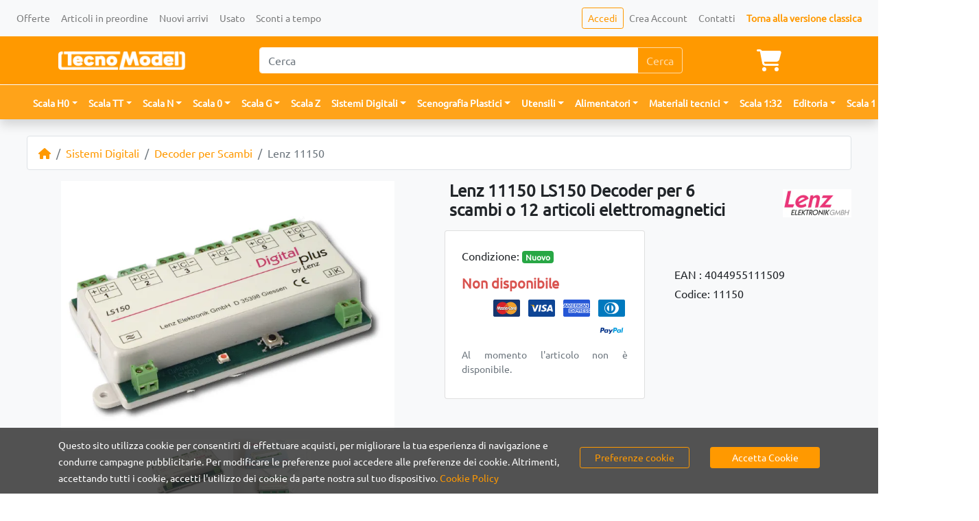

--- FILE ---
content_type: text/html; charset=utf-8
request_url: https://www.tecnomodel.it/i/lenz-11150-ls150-decoder-per-6-scambi-o-12-articoli-elettromagnetici/18351
body_size: 43830
content:
<!doctype html>
<html data-n-head-ssr lang="it" data-n-head="%7B%22lang%22:%7B%22ssr%22:%22it%22%7D%7D">
  <head >
    <meta data-n-head="ssr" charset="utf-8"><meta data-n-head="ssr" name="viewport" content="width=device-width, initial-scale=1"><meta data-n-head="ssr" name="format-detection" content="telephone=no"><meta data-n-head="ssr" name="facebook-domain-verification" content="8qe0edikjcomgxs74406h3ub54wokv"><meta data-n-head="ssr" data-hid="charset" charset="utf-8"><meta data-n-head="ssr" data-hid="mobile-web-app-capable" name="mobile-web-app-capable" content="yes"><meta data-n-head="ssr" data-hid="apple-mobile-web-app-title" name="apple-mobile-web-app-title" content="TecnoModel"><meta data-n-head="ssr" data-hid="theme-color" name="theme-color" content="#FF9900"><meta data-n-head="ssr" data-hid="og:site_name" name="og:site_name" property="og:site_name" content="TecnoModel"><meta data-n-head="ssr" data-hid="description" name="description" content="Lenz 11150 LS150 Decoder per 6 scambi o 12 articoli elettromagnetici - "><meta data-n-head="ssr" data-hid="og:type" property="og:type" content="product"><meta data-n-head="ssr" data-hid="og:url" property="og:url" content="https://www.tecnomodel.it/i/lenz-11150-ls150-decoder-per-6-scambi-o-12-articoli-elettromagnetici/18351"><meta data-n-head="ssr" data-hid="og:title" property="og:title" content="Lenz 11150 LS150 Decoder per 6 scambi o 12 articoli elettromagnetici"><meta data-n-head="ssr" data-hid="og:description" property="og:description" content="Decoder per 6 scambi o 12 articoli elettromagnetici"><meta data-n-head="ssr" data-hid="product:availability" property="product:availability" content="out of stock"><meta data-n-head="ssr" data-hid="product:brand" property="product:brand" content="Lenz"><meta data-n-head="ssr" data-hid="product:condition" property="product:condition" content="new"><meta data-n-head="ssr" data-hid="product:price:amount" property="product:price:amount" content="null"><meta data-n-head="ssr" data-hid="product:price:currency" property="product:price:currency" content="EUR"><meta data-n-head="ssr" data-hid="twitter:url" name="twitter:url" content="https://www.tecnomodel.it/i/lenz-11150-ls150-decoder-per-6-scambi-o-12-articoli-elettromagnetici/18351"><meta data-n-head="ssr" data-hid="twitter:title" name="twitter:title" content="Lenz 11150 LS150 Decoder per 6 scambi o 12 articoli elettromagnetici"><meta data-n-head="ssr" data-hid="twitter:description" name="twitter:description" content="Decoder per 6 scambi o 12 articoli elettromagnetici"><meta data-n-head="ssr" data-hid="twitter:image" name="twitter:image" content="https://tec.imgix.net/images/2000x2000/18351-0.jpg?auto=compress&amp;w=1200&amp;fit=fill&amp;1763461444"><meta data-n-head="ssr" property="og:image" content="https://tec.imgix.net/images/2000x2000/18351-0.jpg?auto=compress&amp;w=1200&amp;fit=fill&amp;1763461444"><meta data-n-head="ssr" property="og:image" content="https://tec.imgix.net/images/2000x2000/18351-1.jpg?auto=compress&amp;w=1200&amp;fit=fill&amp;1763461444"><title>Lenz 11150 LS150 Decoder per 6 scambi o 12 articoli elettromagnetici - TecnoModel.it</title><link data-n-head="ssr" rel="icon" type="image/x-icon" href="/favicon.ico"><link data-n-head="ssr" rel="preconnect" href="https://tec.imgix.net"><link data-n-head="ssr" rel="dns-prefetch" href="https://tec.imgix.net"><link data-n-head="ssr" rel="preconnect" href="https://img.youtube.com"><link data-n-head="ssr" rel="dns-prefetch" href="https://img.youtube.com"><link data-n-head="ssr" data-hid="shortcut-icon" rel="shortcut icon" href="/_nuxt/icons/icon_64x64.f6b218.png"><link data-n-head="ssr" data-hid="apple-touch-icon" rel="apple-touch-icon" href="/_nuxt/icons/icon_512x512.f6b218.png" sizes="512x512"><link data-n-head="ssr" rel="manifest" href="/_nuxt/manifest.91944a41.json" data-hid="manifest"><link data-n-head="ssr" rel="preload" as="image" href="https://tec.imgix.net/assets/img/logos/tecnomodel_white_logo.png?auto=format,compress&amp;w=400&amp;h=60&amp;fit=fill"><link data-n-head="ssr" rel="preload" as="image" href="https://tec.imgix.net/assets/img/logos/tecnomodel_white_logo_collapsed.png?auto=format,compress&amp;w=162&amp;h=76&amp;fit=fill"><link data-n-head="ssr" rel="preload" as="image" href="https://tec.imgix.net/assets/img/logos/tecnomodel_white_logo.png?auto=format,compress&amp;w=400&amp;h=60&amp;fit=fill"><link data-n-head="ssr" data-hid="canonical" rel="canonical" href="https://www.tecnomodel.it/i/lenz-11150-ls150-decoder-per-6-scambi-o-12-articoli-elettromagnetici/18351"><link data-n-head="ssr" rel="preload" as="image" href="https://tec.imgix.net/images/2000x2000/18351-0.jpg?auto=format,compress&amp;w=922&amp;h=510&amp;fit=fill&amp;1763461444" imagesizes="(max-width: 320px) 120vw, (max-width: 576px) 120vw, (max-width: 768px) 120vw, (max-width: 992px) 60vw, (max-width: 1200px) 60vw, (max-width: 1536px) 60vw, 60vw" imagesrcset="https://tec.imgix.net/images/2000x2000/18351-0.jpg?auto=format,compress&amp;w=384&amp;h=212&amp;fit=fill&amp;1763461444 384w, https://tec.imgix.net/images/2000x2000/18351-0.jpg?auto=format,compress&amp;w=691&amp;h=382&amp;fit=fill&amp;1763461444 691w, https://tec.imgix.net/images/2000x2000/18351-0.jpg?auto=format,compress&amp;w=922&amp;h=510&amp;fit=fill&amp;1763461444 922w, https://tec.imgix.net/images/2000x2000/18351-0.jpg?auto=format,compress&amp;w=595&amp;h=329&amp;fit=fill&amp;1763461444 595w, https://tec.imgix.net/images/2000x2000/18351-0.jpg?auto=format,compress&amp;w=720&amp;h=398&amp;fit=fill&amp;1763461444 720w, https://tec.imgix.net/images/2000x2000/18351-0.jpg?auto=format,compress&amp;w=922&amp;h=510&amp;fit=fill&amp;1763461444 922w, https://tec.imgix.net/images/2000x2000/18351-0.jpg?auto=format,compress&amp;w=922&amp;h=510&amp;fit=fill&amp;1763461444 922w"><link data-n-head="ssr" rel="preload" as="image" href="https://tec.imgix.net/images/2000x2000/18351-0.jpg?auto=format,compress&amp;w=200&amp;h=154&amp;fit=fill&amp;1763461444" imagesizes="(max-width: 992px) 200px, (max-width: 1200px) 200px, (max-width: 1536px) 200px, 200px" imagesrcset="https://tec.imgix.net/images/2000x2000/18351-0.jpg?auto=format,compress&amp;w=200&amp;h=154&amp;fit=fill&amp;1763461444 200w, https://tec.imgix.net/images/2000x2000/18351-0.jpg?auto=format,compress&amp;w=200&amp;h=154&amp;fit=fill&amp;1763461444 200w, https://tec.imgix.net/images/2000x2000/18351-0.jpg?auto=format,compress&amp;w=200&amp;h=154&amp;fit=fill&amp;1763461444 200w, https://tec.imgix.net/images/2000x2000/18351-0.jpg?auto=format,compress&amp;w=200&amp;h=154&amp;fit=fill&amp;1763461444 200w"><link data-n-head="ssr" rel="preload" as="image" href="https://tec.imgix.net/images/2000x2000/18351-1.jpg?auto=format,compress&amp;w=200&amp;h=154&amp;fit=fill&amp;1763461444" imagesizes="(max-width: 992px) 200px, (max-width: 1200px) 200px, (max-width: 1536px) 200px, 200px" imagesrcset="https://tec.imgix.net/images/2000x2000/18351-1.jpg?auto=format,compress&amp;w=200&amp;h=154&amp;fit=fill&amp;1763461444 200w, https://tec.imgix.net/images/2000x2000/18351-1.jpg?auto=format,compress&amp;w=200&amp;h=154&amp;fit=fill&amp;1763461444 200w, https://tec.imgix.net/images/2000x2000/18351-1.jpg?auto=format,compress&amp;w=200&amp;h=154&amp;fit=fill&amp;1763461444 200w, https://tec.imgix.net/images/2000x2000/18351-1.jpg?auto=format,compress&amp;w=200&amp;h=154&amp;fit=fill&amp;1763461444 200w"><link data-n-head="ssr" rel="preload" as="image" href="https://tec.imgix.net/brand_logos/84.png?auto=format,compress&amp;w=200&amp;h=120&amp;fit=fill"><link data-n-head="ssr" rel="preload" as="image" href="https://tec.imgix.net/assets/img/credit_card_type_logo/mastercard.svg?auto=format,compress&amp;w=78&amp;h=50"><link data-n-head="ssr" rel="preload" as="image" href="https://tec.imgix.net/assets/img/credit_card_type_logo/visa.svg?auto=format,compress&amp;w=78&amp;h=50"><link data-n-head="ssr" rel="preload" as="image" href="https://tec.imgix.net/assets/img/credit_card_type_logo/amex.svg?auto=format,compress&amp;w=78&amp;h=50"><link data-n-head="ssr" rel="preload" as="image" href="https://tec.imgix.net/assets/img/credit_card_type_logo/diners.svg?auto=format,compress&amp;w=78&amp;h=50"><link data-n-head="ssr" rel="preload" as="image" href="https://tec.imgix.net/assets/img/credit_card_type_logo/paypal.svg?auto=format,compress&amp;w=78&amp;h=50"><link data-n-head="ssr" rel="preload" as="image" href="https://tec.imgix.net/pdf_file/thumb/18351.jpg?auto=format,compress&amp;fit=fill"><link data-n-head="ssr" rel="preload" as="image" href="https://tec.imgix.net/assets/img/credit_card_type_logo/mastercard.svg?auto=format,compress&amp;w=78&amp;h=50"><link data-n-head="ssr" rel="preload" as="image" href="https://tec.imgix.net/assets/img/credit_card_type_logo/visa.svg?auto=format,compress&amp;w=78&amp;h=50"><link data-n-head="ssr" rel="preload" as="image" href="https://tec.imgix.net/assets/img/credit_card_type_logo/amex.svg?auto=format,compress&amp;w=78&amp;h=50"><link data-n-head="ssr" rel="preload" as="image" href="https://tec.imgix.net/assets/img/credit_card_type_logo/diners.svg?auto=format,compress&amp;w=78&amp;h=50"><link data-n-head="ssr" rel="preload" as="image" href="https://tec.imgix.net/assets/img/credit_card_type_logo/paypal.svg?auto=format,compress&amp;w=78&amp;h=50"><script data-n-head="ssr" data-hid="gtm-script">if(!window._gtm_init){window._gtm_init=1;(function(w,n,d,m,e,p){w[d]=(w[d]==1||n[d]=='yes'||n[d]==1||n[m]==1||(w[e]&&w[e].p&&e[e][p]()))?1:0})(window,'navigator','doNotTrack','msDoNotTrack','external','msTrackingProtectionEnabled');(function(w,d,s,l,x,y){w[l]=w[l]||[];w[l].push({'gtm.start':new Date().getTime(),event:'gtm.js'});w[x]={};w._gtm_inject=function(i){if(w.doNotTrack||w[x][i])return;w[x][i]=1;var f=d.getElementsByTagName(s)[0],j=d.createElement(s);j.async=true;j.src='https://www.googletagmanager.com/gtm.js?id='+i;f.parentNode.insertBefore(j,f);};w[y]('GTM-PVMKZ68')})(window,document,'script','dataLayer','_gtm_ids','_gtm_inject')}</script><script data-n-head="ssr" type="application/ld+json">{"@context":"https://schema.org","@type":"Product","name":"LS150 Decoder per 6 scambi o 12 articoli elettromagnetici","description":"Decoder per 6 scambi o 12 articoli elettromagnetici","url":"https://www.tecnomodel.it/i/lenz-11150-ls150-decoder-per-6-scambi-o-12-articoli-elettromagnetici/18351","image":["https://tec.imgix.net/images/2000x2000/18351-0.jpg?auto=compress&amp;w=1200&amp;fit=fill&amp;1763461444","https://tec.imgix.net/images/2000x2000/18351-1.jpg?auto=compress&amp;w=1200&amp;fit=fill&amp;1763461444"],"brand":"Lenz","mpn":"11150","offers":[{"@type":"Offer","price":null,"priceCurrency":"EUR","itemCondition":"https://schema.org/NewCondition","availability":"https://schema.org/SoldOut"}],"gtin":"4044955111509"}</script><link rel="preload" href="/_nuxt/36cbb58.js" as="script"><link rel="preload" href="/_nuxt/dd38941.js" as="script"><link rel="preload" href="/_nuxt/51fab90.js" as="script"><link rel="preload" href="/_nuxt/7c0c4cc.js" as="script"><link rel="preload" href="/_nuxt/ca2262a.js" as="script"><link rel="preload" href="/_nuxt/9447792.js" as="script"><link rel="preload" href="/_nuxt/960b5cf.js" as="script"><style data-vue-ssr-id="00122704:0 6a2f052c:0 09a44d53:0 709683a2:0 0bfc4bbd:0 eb78bb02:0 202e59cb:0 4fc4653c:0 f1bea64e:0 7d830e72:0 56a06c4a:0 f3a40ce4:0 c7cb3b30:0 b11a8fa8:0 68323533:0 ad25e340:0">:host,:root{--fa-font-solid:normal 900 1em/1 "Font Awesome 6 Free";--fa-font-regular:normal 400 1em/1 "Font Awesome 6 Free";--fa-font-light:normal 300 1em/1 "Font Awesome 6 Pro";--fa-font-thin:normal 100 1em/1 "Font Awesome 6 Pro";--fa-font-duotone:normal 900 1em/1 "Font Awesome 6 Duotone";--fa-font-duotone-regular:normal 400 1em/1 "Font Awesome 6 Duotone";--fa-font-duotone-light:normal 300 1em/1 "Font Awesome 6 Duotone";--fa-font-duotone-thin:normal 100 1em/1 "Font Awesome 6 Duotone";--fa-font-brands:normal 400 1em/1 "Font Awesome 6 Brands";--fa-font-sharp-solid:normal 900 1em/1 "Font Awesome 6 Sharp";--fa-font-sharp-regular:normal 400 1em/1 "Font Awesome 6 Sharp";--fa-font-sharp-light:normal 300 1em/1 "Font Awesome 6 Sharp";--fa-font-sharp-thin:normal 100 1em/1 "Font Awesome 6 Sharp";--fa-font-sharp-duotone-solid:normal 900 1em/1 "Font Awesome 6 Sharp Duotone";--fa-font-sharp-duotone-regular:normal 400 1em/1 "Font Awesome 6 Sharp Duotone";--fa-font-sharp-duotone-light:normal 300 1em/1 "Font Awesome 6 Sharp Duotone";--fa-font-sharp-duotone-thin:normal 100 1em/1 "Font Awesome 6 Sharp Duotone"}svg.svg-inline--fa:not(:host),svg.svg-inline--fa:not(:root){box-sizing:content-box;overflow:visible}.svg-inline--fa{display:inline-block;display:var(--fa-display,inline-block);height:1em;overflow:visible;vertical-align:-.125em}.svg-inline--fa.fa-2xs{vertical-align:.1em}.svg-inline--fa.fa-xs{vertical-align:0}.svg-inline--fa.fa-sm{vertical-align:-.07143em}.svg-inline--fa.fa-lg{vertical-align:-.2em}.svg-inline--fa.fa-xl{vertical-align:-.25em}.svg-inline--fa.fa-2xl{vertical-align:-.3125em}.svg-inline--fa.fa-pull-left{margin-right:.3em;margin-right:var(--fa-pull-margin,.3em);width:auto}.svg-inline--fa.fa-pull-right{margin-left:.3em;margin-left:var(--fa-pull-margin,.3em);width:auto}.svg-inline--fa.fa-li{top:.25em;width:2em;width:var(--fa-li-width,2em)}.svg-inline--fa.fa-fw{width:1.25em;width:var(--fa-fw-width,1.25em)}.fa-layers svg.svg-inline--fa{bottom:0;left:0;margin:auto;position:absolute;right:0;top:0}.fa-layers-counter,.fa-layers-text{display:inline-block;position:absolute;text-align:center}.fa-layers{display:inline-block;height:1em;position:relative;text-align:center;vertical-align:-.125em;width:1em}.fa-layers svg.svg-inline--fa{transform-origin:center center}.fa-layers-text{left:50%;top:50%;transform:translate(-50%,-50%);transform-origin:center center}.fa-layers-counter{background-color:#ff253a;background-color:var(--fa-counter-background-color,#ff253a);border-radius:1em;border-radius:var(--fa-counter-border-radius,1em);box-sizing:border-box;color:#fff;color:var(--fa-inverse,#fff);line-height:1;line-height:var(--fa-counter-line-height,1);max-width:5em;max-width:var(--fa-counter-max-width,5em);min-width:1.5em;min-width:var(--fa-counter-min-width,1.5em);overflow:hidden;padding:.25em .5em;padding:var(--fa-counter-padding,.25em .5em);right:0;right:var(--fa-right,0);text-overflow:ellipsis;top:0;top:var(--fa-top,0);transform:scale(.25);transform:scale(var(--fa-counter-scale,.25));transform-origin:top right}.fa-layers-bottom-right{bottom:0;bottom:var(--fa-bottom,0);right:0;right:var(--fa-right,0);top:auto;transform:scale(.25);transform:scale(var(--fa-layers-scale,.25));transform-origin:bottom right}.fa-layers-bottom-left{bottom:0;bottom:var(--fa-bottom,0);left:0;left:var(--fa-left,0);right:auto;top:auto;transform:scale(.25);transform:scale(var(--fa-layers-scale,.25));transform-origin:bottom left}.fa-layers-top-right{right:0;right:var(--fa-right,0);top:0;top:var(--fa-top,0);transform:scale(.25);transform:scale(var(--fa-layers-scale,.25));transform-origin:top right}.fa-layers-top-left{left:0;left:var(--fa-left,0);right:auto;top:0;top:var(--fa-top,0);transform:scale(.25);transform:scale(var(--fa-layers-scale,.25));transform-origin:top left}.fa-1x{font-size:1em}.fa-2x{font-size:2em}.fa-3x{font-size:3em}.fa-4x{font-size:4em}.fa-5x{font-size:5em}.fa-6x{font-size:6em}.fa-7x{font-size:7em}.fa-8x{font-size:8em}.fa-9x{font-size:9em}.fa-10x{font-size:10em}.fa-2xs{font-size:.625em;line-height:.1em;vertical-align:.225em}.fa-xs{font-size:.75em;line-height:.08333em;vertical-align:.125em}.fa-sm{font-size:.875em;line-height:.07143em;vertical-align:.05357em}.fa-lg{font-size:1.25em;line-height:.05em;vertical-align:-.075em}.fa-xl{font-size:1.5em;line-height:.04167em;vertical-align:-.125em}.fa-2xl{font-size:2em;line-height:.03125em;vertical-align:-.1875em}.fa-fw{text-align:center;width:1.25em}.fa-ul{list-style-type:none;margin-left:2.5em;margin-left:var(--fa-li-margin,2.5em);padding-left:0}.fa-ul>li{position:relative}.fa-li{left:-2em;left:calc(var(--fa-li-width, 2em)*-1);line-height:inherit;position:absolute;text-align:center;width:2em;width:var(--fa-li-width,2em)}.fa-border{border-color:#eee;border-color:var(--fa-border-color,#eee);border-radius:.1em;border-radius:var(--fa-border-radius,.1em);border-style:solid;border-style:var(--fa-border-style,solid);border-width:.08em;border-width:var(--fa-border-width,.08em);padding:.2em .25em .15em;padding:var(--fa-border-padding,.2em .25em .15em)}.fa-pull-left{float:left;margin-right:.3em;margin-right:var(--fa-pull-margin,.3em)}.fa-pull-right{float:right;margin-left:.3em;margin-left:var(--fa-pull-margin,.3em)}.fa-beat{animation-delay:0s;animation-delay:var(--fa-animation-delay,0s);animation-direction:normal;animation-direction:var(--fa-animation-direction,normal);animation-duration:1s;animation-duration:var(--fa-animation-duration,1s);animation-iteration-count:infinite;animation-iteration-count:var(--fa-animation-iteration-count,infinite);animation-name:fa-beat;animation-timing-function:ease-in-out;animation-timing-function:var(--fa-animation-timing,ease-in-out)}.fa-bounce{animation-delay:0s;animation-delay:var(--fa-animation-delay,0s);animation-direction:normal;animation-direction:var(--fa-animation-direction,normal);animation-duration:1s;animation-duration:var(--fa-animation-duration,1s);animation-iteration-count:infinite;animation-iteration-count:var(--fa-animation-iteration-count,infinite);animation-name:fa-bounce;animation-timing-function:cubic-bezier(.28,.84,.42,1);animation-timing-function:var(--fa-animation-timing,cubic-bezier(.28,.84,.42,1))}.fa-fade{animation-iteration-count:infinite;animation-iteration-count:var(--fa-animation-iteration-count,infinite);animation-name:fa-fade;animation-timing-function:cubic-bezier(.4,0,.6,1);animation-timing-function:var(--fa-animation-timing,cubic-bezier(.4,0,.6,1))}.fa-beat-fade,.fa-fade{animation-delay:0s;animation-delay:var(--fa-animation-delay,0s);animation-direction:normal;animation-direction:var(--fa-animation-direction,normal);animation-duration:1s;animation-duration:var(--fa-animation-duration,1s)}.fa-beat-fade{animation-iteration-count:infinite;animation-iteration-count:var(--fa-animation-iteration-count,infinite);animation-name:fa-beat-fade;animation-timing-function:cubic-bezier(.4,0,.6,1);animation-timing-function:var(--fa-animation-timing,cubic-bezier(.4,0,.6,1))}.fa-flip{animation-delay:0s;animation-delay:var(--fa-animation-delay,0s);animation-direction:normal;animation-direction:var(--fa-animation-direction,normal);animation-duration:1s;animation-duration:var(--fa-animation-duration,1s);animation-iteration-count:infinite;animation-iteration-count:var(--fa-animation-iteration-count,infinite);animation-name:fa-flip;animation-timing-function:ease-in-out;animation-timing-function:var(--fa-animation-timing,ease-in-out)}.fa-shake{animation-duration:1s;animation-duration:var(--fa-animation-duration,1s);animation-iteration-count:infinite;animation-iteration-count:var(--fa-animation-iteration-count,infinite);animation-name:fa-shake;animation-timing-function:linear;animation-timing-function:var(--fa-animation-timing,linear)}.fa-shake,.fa-spin{animation-delay:0s;animation-delay:var(--fa-animation-delay,0s);animation-direction:normal;animation-direction:var(--fa-animation-direction,normal)}.fa-spin{animation-duration:2s;animation-duration:var(--fa-animation-duration,2s);animation-iteration-count:infinite;animation-iteration-count:var(--fa-animation-iteration-count,infinite);animation-name:fa-spin;animation-timing-function:linear;animation-timing-function:var(--fa-animation-timing,linear)}.fa-spin-reverse{--fa-animation-direction:reverse}.fa-pulse,.fa-spin-pulse{animation-direction:normal;animation-direction:var(--fa-animation-direction,normal);animation-duration:1s;animation-duration:var(--fa-animation-duration,1s);animation-iteration-count:infinite;animation-iteration-count:var(--fa-animation-iteration-count,infinite);animation-name:fa-spin;animation-timing-function:steps(8);animation-timing-function:var(--fa-animation-timing,steps(8))}@media (prefers-reduced-motion:reduce){.fa-beat,.fa-beat-fade,.fa-bounce,.fa-fade,.fa-flip,.fa-pulse,.fa-shake,.fa-spin,.fa-spin-pulse{animation-delay:-1ms;animation-duration:1ms;animation-iteration-count:1;transition-delay:0s;transition-duration:0s}}@keyframes fa-beat{0%,90%{transform:scale(1)}45%{transform:scale(1.25);transform:scale(var(--fa-beat-scale,1.25))}}@keyframes fa-bounce{0%{transform:scale(1) translateY(0)}10%{transform:scale(1.1,.9) translateY(0);transform:scale(var(--fa-bounce-start-scale-x,1.1),var(--fa-bounce-start-scale-y,.9)) translateY(0)}30%{transform:scale(.9,1.1) translateY(-.5em);transform:scale(var(--fa-bounce-jump-scale-x,.9),var(--fa-bounce-jump-scale-y,1.1)) translateY(var(--fa-bounce-height,-.5em))}50%{transform:scale(1.05,.95) translateY(0);transform:scale(var(--fa-bounce-land-scale-x,1.05),var(--fa-bounce-land-scale-y,.95)) translateY(0)}57%{transform:scale(1) translateY(-.125em);transform:scale(1) translateY(var(--fa-bounce-rebound,-.125em))}64%{transform:scale(1) translateY(0)}to{transform:scale(1) translateY(0)}}@keyframes fa-fade{50%{opacity:.4;opacity:var(--fa-fade-opacity,.4)}}@keyframes fa-beat-fade{0%,to{opacity:.4;opacity:var(--fa-beat-fade-opacity,.4);transform:scale(1)}50%{opacity:1;transform:scale(1.125);transform:scale(var(--fa-beat-fade-scale,1.125))}}@keyframes fa-flip{50%{transform:rotateY(-180deg);transform:rotate3d(var(--fa-flip-x,0),var(--fa-flip-y,1),var(--fa-flip-z,0),var(--fa-flip-angle,-180deg))}}@keyframes fa-shake{0%{transform:rotate(-15deg)}4%{transform:rotate(15deg)}24%,8%{transform:rotate(-18deg)}12%,28%{transform:rotate(18deg)}16%{transform:rotate(-22deg)}20%{transform:rotate(22deg)}32%{transform:rotate(-12deg)}36%{transform:rotate(12deg)}40%,to{transform:rotate(0deg)}}@keyframes fa-spin{0%{transform:rotate(0deg)}to{transform:rotate(1turn)}}.fa-rotate-90{transform:rotate(90deg)}.fa-rotate-180{transform:rotate(180deg)}.fa-rotate-270{transform:rotate(270deg)}.fa-flip-horizontal{transform:scaleX(-1)}.fa-flip-vertical{transform:scaleY(-1)}.fa-flip-both,.fa-flip-horizontal.fa-flip-vertical{transform:scale(-1)}.fa-rotate-by{transform:rotate(0);transform:rotate(var(--fa-rotate-angle,0))}.fa-stack{display:inline-block;height:2em;position:relative;vertical-align:middle;width:2.5em}.fa-stack-1x,.fa-stack-2x{bottom:0;left:0;margin:auto;position:absolute;right:0;top:0;z-index:auto;z-index:var(--fa-stack-z-index,auto)}.svg-inline--fa.fa-stack-1x{height:1em;width:1.25em}.svg-inline--fa.fa-stack-2x{height:2em;width:2.5em}.fa-inverse{color:#fff;color:var(--fa-inverse,#fff)}.fa-sr-only,.fa-sr-only-focusable:not(:focus),.sr-only,.sr-only-focusable:not(:focus){height:1px;margin:-1px;overflow:hidden;padding:0;position:absolute;width:1px;clip:rect(0,0,0,0);border-width:0;white-space:nowrap}.svg-inline--fa .fa-primary{fill:currentColor;fill:var(--fa-primary-color,currentColor);opacity:1;opacity:var(--fa-primary-opacity,1)}.svg-inline--fa .fa-secondary{fill:currentColor;fill:var(--fa-secondary-color,currentColor)}.svg-inline--fa .fa-secondary,.svg-inline--fa.fa-swap-opacity .fa-primary{opacity:.4;opacity:var(--fa-secondary-opacity,.4)}.svg-inline--fa.fa-swap-opacity .fa-secondary{opacity:1;opacity:var(--fa-primary-opacity,1)}.svg-inline--fa mask .fa-primary,.svg-inline--fa mask .fa-secondary{fill:#000}
*,:after,:before{box-sizing:border-box}html{font-family:sans-serif;line-height:1.15;-webkit-text-size-adjust:100%;-webkit-tap-highlight-color:rgba(0,0,0,0)}article,aside,figcaption,figure,footer,header,hgroup,main,nav,section{display:block}body{background-color:#fff;color:#212529;font-family:-apple-system,BlinkMacSystemFont,"Segoe UI",Roboto,"Helvetica Neue",Arial,"Noto Sans","Liberation Sans",sans-serif,"Apple Color Emoji","Segoe UI Emoji","Segoe UI Symbol","Noto Color Emoji";font-size:1rem;font-weight:400;line-height:1.5;margin:0;text-align:left}[tabindex="-1"]:focus:not(:focus-visible){outline:0!important}hr{box-sizing:content-box;height:0;overflow:visible}h1,h2,h3,h4,h5,h6{margin-bottom:.5rem;margin-top:0}p{margin-bottom:1rem;margin-top:0}abbr[data-original-title],abbr[title]{border-bottom:0;cursor:help;text-decoration:underline;-webkit-text-decoration:underline dotted;text-decoration:underline dotted;-webkit-text-decoration-skip-ink:none;text-decoration-skip-ink:none}address{font-style:normal;line-height:inherit}address,dl,ol,ul{margin-bottom:1rem}dl,ol,ul{margin-top:0}ol ol,ol ul,ul ol,ul ul{margin-bottom:0}dt{font-weight:700}dd{margin-bottom:.5rem;margin-left:0}blockquote{margin:0 0 1rem}b,strong{font-weight:bolder}small{font-size:80%}sub,sup{font-size:75%;line-height:0;position:relative;vertical-align:baseline}sub{bottom:-.25em}sup{top:-.5em}a{background-color:transparent;color:#007bff;-webkit-text-decoration:none;text-decoration:none}a:hover{color:#0056b3;-webkit-text-decoration:underline;text-decoration:underline}a:not([href]):not([class]),a:not([href]):not([class]):hover{color:inherit;-webkit-text-decoration:none;text-decoration:none}code,kbd,pre,samp{font-family:SFMono-Regular,Menlo,Monaco,Consolas,"Liberation Mono","Courier New",monospace;font-size:1em}pre{margin-bottom:1rem;margin-top:0;overflow:auto;-ms-overflow-style:scrollbar}figure{margin:0 0 1rem}img{border-style:none}img,svg{vertical-align:middle}svg{overflow:hidden}table{border-collapse:collapse}caption{caption-side:bottom;color:#6c757d;padding-bottom:.75rem;padding-top:.75rem;text-align:left}th{text-align:inherit;text-align:-webkit-match-parent}label{display:inline-block;margin-bottom:.5rem}button{border-radius:0}button:focus:not(:focus-visible){outline:0}button,input,optgroup,select,textarea{font-family:inherit;font-size:inherit;line-height:inherit;margin:0}button,input{overflow:visible}button,select{text-transform:none}[role=button]{cursor:pointer}select{word-wrap:normal}[type=button],[type=reset],[type=submit],button{-webkit-appearance:button}[type=button]:not(:disabled),[type=reset]:not(:disabled),[type=submit]:not(:disabled),button:not(:disabled){cursor:pointer}[type=button]::-moz-focus-inner,[type=reset]::-moz-focus-inner,[type=submit]::-moz-focus-inner,button::-moz-focus-inner{border-style:none;padding:0}input[type=checkbox],input[type=radio]{box-sizing:border-box;padding:0}textarea{overflow:auto;resize:vertical}fieldset{border:0;margin:0;min-width:0;padding:0}legend{color:inherit;display:block;font-size:1.5rem;line-height:inherit;margin-bottom:.5rem;max-width:100%;padding:0;white-space:normal;width:100%}progress{vertical-align:baseline}[type=number]::-webkit-inner-spin-button,[type=number]::-webkit-outer-spin-button{height:auto}[type=search]{-webkit-appearance:none;outline-offset:-2px}[type=search]::-webkit-search-decoration{-webkit-appearance:none}::-webkit-file-upload-button{-webkit-appearance:button;font:inherit}output{display:inline-block}summary{cursor:pointer;display:list-item}template{display:none}[hidden]{display:none!important}.h1,.h2,.h3,.h4,.h5,.h6,h1,h2,h3,h4,h5,h6{font-weight:500;line-height:1.2;margin-bottom:.5rem}.h1,h1{font-size:2.5rem}.h2,h2{font-size:2rem}.h3,h3{font-size:1.75rem}.h4,h4{font-size:1.5rem}.h5,h5{font-size:1.25rem}.h6,h6{font-size:1rem}.lead{font-size:1.25rem;font-weight:300}.display-1{font-size:6rem}.display-1,.display-2{font-weight:300;line-height:1.2}.display-2{font-size:5.5rem}.display-3{font-size:4.5rem}.display-3,.display-4{font-weight:300;line-height:1.2}.display-4{font-size:3.5rem}hr{border:0;border-top:1px solid rgba(0,0,0,.1);margin-bottom:1rem;margin-top:1rem}.small,small{font-size:.875em;font-weight:400}.mark,mark{background-color:#fcf8e3;padding:.2em}.list-inline,.list-unstyled{list-style:none;padding-left:0}.list-inline-item{display:inline-block}.list-inline-item:not(:last-child){margin-right:.5rem}.initialism{font-size:90%;text-transform:uppercase}.blockquote{font-size:1.25rem;margin-bottom:1rem}.blockquote-footer{color:#6c757d;display:block;font-size:.875em}.blockquote-footer:before{content:"— "}.img-fluid,.img-thumbnail{height:auto;max-width:100%}.img-thumbnail{background-color:#fff;border:1px solid #dee2e6;border-radius:.25rem;padding:.25rem}.figure{display:inline-block}.figure-img{line-height:1;margin-bottom:.5rem}.figure-caption{color:#6c757d;font-size:90%}.container,.container-fluid,.container-lg,.container-md,.container-sm,.container-xl{margin-left:auto;margin-right:auto;padding-left:15px;padding-right:15px;width:100%}@media(min-width:576px){.container,.container-sm{max-width:540px}}@media(min-width:768px){.container,.container-md,.container-sm{max-width:720px}}@media(min-width:992px){.container,.container-lg,.container-md,.container-sm{max-width:960px}}@media(min-width:1200px){.container,.container-lg,.container-md,.container-sm,.container-xl{max-width:1140px}}.row{display:flex;flex-wrap:wrap;margin-left:-15px;margin-right:-15px}.no-gutters{margin-left:0;margin-right:0}.no-gutters>.col,.no-gutters>[class*=col-]{padding-left:0;padding-right:0}.col,.col-1,.col-10,.col-11,.col-12,.col-2,.col-3,.col-4,.col-5,.col-6,.col-7,.col-8,.col-9,.col-auto,.col-lg,.col-lg-1,.col-lg-10,.col-lg-11,.col-lg-12,.col-lg-2,.col-lg-3,.col-lg-4,.col-lg-5,.col-lg-6,.col-lg-7,.col-lg-8,.col-lg-9,.col-lg-auto,.col-md,.col-md-1,.col-md-10,.col-md-11,.col-md-12,.col-md-2,.col-md-3,.col-md-4,.col-md-5,.col-md-6,.col-md-7,.col-md-8,.col-md-9,.col-md-auto,.col-sm,.col-sm-1,.col-sm-10,.col-sm-11,.col-sm-12,.col-sm-2,.col-sm-3,.col-sm-4,.col-sm-5,.col-sm-6,.col-sm-7,.col-sm-8,.col-sm-9,.col-sm-auto,.col-xl,.col-xl-1,.col-xl-10,.col-xl-11,.col-xl-12,.col-xl-2,.col-xl-3,.col-xl-4,.col-xl-5,.col-xl-6,.col-xl-7,.col-xl-8,.col-xl-9,.col-xl-auto{padding-left:15px;padding-right:15px;position:relative;width:100%}.col{flex-basis:0;flex-grow:1;max-width:100%}.row-cols-1>*{flex:0 0 100%;max-width:100%}.row-cols-2>*{flex:0 0 50%;max-width:50%}.row-cols-3>*{flex:0 0 33.3333333333%;max-width:33.3333333333%}.row-cols-4>*{flex:0 0 25%;max-width:25%}.row-cols-5>*{flex:0 0 20%;max-width:20%}.row-cols-6>*{flex:0 0 16.6666666667%;max-width:16.6666666667%}.col-auto{flex:0 0 auto;max-width:100%;width:auto}.col-1{flex:0 0 8.33333333%;max-width:8.33333333%}.col-2{flex:0 0 16.66666667%;max-width:16.66666667%}.col-3{flex:0 0 25%;max-width:25%}.col-4{flex:0 0 33.33333333%;max-width:33.33333333%}.col-5{flex:0 0 41.66666667%;max-width:41.66666667%}.col-6{flex:0 0 50%;max-width:50%}.col-7{flex:0 0 58.33333333%;max-width:58.33333333%}.col-8{flex:0 0 66.66666667%;max-width:66.66666667%}.col-9{flex:0 0 75%;max-width:75%}.col-10{flex:0 0 83.33333333%;max-width:83.33333333%}.col-11{flex:0 0 91.66666667%;max-width:91.66666667%}.col-12{flex:0 0 100%;max-width:100%}.order-first{order:-1}.order-last{order:13}.order-0{order:0}.order-1{order:1}.order-2{order:2}.order-3{order:3}.order-4{order:4}.order-5{order:5}.order-6{order:6}.order-7{order:7}.order-8{order:8}.order-9{order:9}.order-10{order:10}.order-11{order:11}.order-12{order:12}.offset-1{margin-left:8.33333333%}.offset-2{margin-left:16.66666667%}.offset-3{margin-left:25%}.offset-4{margin-left:33.33333333%}.offset-5{margin-left:41.66666667%}.offset-6{margin-left:50%}.offset-7{margin-left:58.33333333%}.offset-8{margin-left:66.66666667%}.offset-9{margin-left:75%}.offset-10{margin-left:83.33333333%}.offset-11{margin-left:91.66666667%}@media(min-width:576px){.col-sm{flex-basis:0;flex-grow:1;max-width:100%}.row-cols-sm-1>*{flex:0 0 100%;max-width:100%}.row-cols-sm-2>*{flex:0 0 50%;max-width:50%}.row-cols-sm-3>*{flex:0 0 33.3333333333%;max-width:33.3333333333%}.row-cols-sm-4>*{flex:0 0 25%;max-width:25%}.row-cols-sm-5>*{flex:0 0 20%;max-width:20%}.row-cols-sm-6>*{flex:0 0 16.6666666667%;max-width:16.6666666667%}.col-sm-auto{flex:0 0 auto;max-width:100%;width:auto}.col-sm-1{flex:0 0 8.33333333%;max-width:8.33333333%}.col-sm-2{flex:0 0 16.66666667%;max-width:16.66666667%}.col-sm-3{flex:0 0 25%;max-width:25%}.col-sm-4{flex:0 0 33.33333333%;max-width:33.33333333%}.col-sm-5{flex:0 0 41.66666667%;max-width:41.66666667%}.col-sm-6{flex:0 0 50%;max-width:50%}.col-sm-7{flex:0 0 58.33333333%;max-width:58.33333333%}.col-sm-8{flex:0 0 66.66666667%;max-width:66.66666667%}.col-sm-9{flex:0 0 75%;max-width:75%}.col-sm-10{flex:0 0 83.33333333%;max-width:83.33333333%}.col-sm-11{flex:0 0 91.66666667%;max-width:91.66666667%}.col-sm-12{flex:0 0 100%;max-width:100%}.order-sm-first{order:-1}.order-sm-last{order:13}.order-sm-0{order:0}.order-sm-1{order:1}.order-sm-2{order:2}.order-sm-3{order:3}.order-sm-4{order:4}.order-sm-5{order:5}.order-sm-6{order:6}.order-sm-7{order:7}.order-sm-8{order:8}.order-sm-9{order:9}.order-sm-10{order:10}.order-sm-11{order:11}.order-sm-12{order:12}.offset-sm-0{margin-left:0}.offset-sm-1{margin-left:8.33333333%}.offset-sm-2{margin-left:16.66666667%}.offset-sm-3{margin-left:25%}.offset-sm-4{margin-left:33.33333333%}.offset-sm-5{margin-left:41.66666667%}.offset-sm-6{margin-left:50%}.offset-sm-7{margin-left:58.33333333%}.offset-sm-8{margin-left:66.66666667%}.offset-sm-9{margin-left:75%}.offset-sm-10{margin-left:83.33333333%}.offset-sm-11{margin-left:91.66666667%}}@media(min-width:768px){.col-md{flex-basis:0;flex-grow:1;max-width:100%}.row-cols-md-1>*{flex:0 0 100%;max-width:100%}.row-cols-md-2>*{flex:0 0 50%;max-width:50%}.row-cols-md-3>*{flex:0 0 33.3333333333%;max-width:33.3333333333%}.row-cols-md-4>*{flex:0 0 25%;max-width:25%}.row-cols-md-5>*{flex:0 0 20%;max-width:20%}.row-cols-md-6>*{flex:0 0 16.6666666667%;max-width:16.6666666667%}.col-md-auto{flex:0 0 auto;max-width:100%;width:auto}.col-md-1{flex:0 0 8.33333333%;max-width:8.33333333%}.col-md-2{flex:0 0 16.66666667%;max-width:16.66666667%}.col-md-3{flex:0 0 25%;max-width:25%}.col-md-4{flex:0 0 33.33333333%;max-width:33.33333333%}.col-md-5{flex:0 0 41.66666667%;max-width:41.66666667%}.col-md-6{flex:0 0 50%;max-width:50%}.col-md-7{flex:0 0 58.33333333%;max-width:58.33333333%}.col-md-8{flex:0 0 66.66666667%;max-width:66.66666667%}.col-md-9{flex:0 0 75%;max-width:75%}.col-md-10{flex:0 0 83.33333333%;max-width:83.33333333%}.col-md-11{flex:0 0 91.66666667%;max-width:91.66666667%}.col-md-12{flex:0 0 100%;max-width:100%}.order-md-first{order:-1}.order-md-last{order:13}.order-md-0{order:0}.order-md-1{order:1}.order-md-2{order:2}.order-md-3{order:3}.order-md-4{order:4}.order-md-5{order:5}.order-md-6{order:6}.order-md-7{order:7}.order-md-8{order:8}.order-md-9{order:9}.order-md-10{order:10}.order-md-11{order:11}.order-md-12{order:12}.offset-md-0{margin-left:0}.offset-md-1{margin-left:8.33333333%}.offset-md-2{margin-left:16.66666667%}.offset-md-3{margin-left:25%}.offset-md-4{margin-left:33.33333333%}.offset-md-5{margin-left:41.66666667%}.offset-md-6{margin-left:50%}.offset-md-7{margin-left:58.33333333%}.offset-md-8{margin-left:66.66666667%}.offset-md-9{margin-left:75%}.offset-md-10{margin-left:83.33333333%}.offset-md-11{margin-left:91.66666667%}}@media(min-width:992px){.col-lg{flex-basis:0;flex-grow:1;max-width:100%}.row-cols-lg-1>*{flex:0 0 100%;max-width:100%}.row-cols-lg-2>*{flex:0 0 50%;max-width:50%}.row-cols-lg-3>*{flex:0 0 33.3333333333%;max-width:33.3333333333%}.row-cols-lg-4>*{flex:0 0 25%;max-width:25%}.row-cols-lg-5>*{flex:0 0 20%;max-width:20%}.row-cols-lg-6>*{flex:0 0 16.6666666667%;max-width:16.6666666667%}.col-lg-auto{flex:0 0 auto;max-width:100%;width:auto}.col-lg-1{flex:0 0 8.33333333%;max-width:8.33333333%}.col-lg-2{flex:0 0 16.66666667%;max-width:16.66666667%}.col-lg-3{flex:0 0 25%;max-width:25%}.col-lg-4{flex:0 0 33.33333333%;max-width:33.33333333%}.col-lg-5{flex:0 0 41.66666667%;max-width:41.66666667%}.col-lg-6{flex:0 0 50%;max-width:50%}.col-lg-7{flex:0 0 58.33333333%;max-width:58.33333333%}.col-lg-8{flex:0 0 66.66666667%;max-width:66.66666667%}.col-lg-9{flex:0 0 75%;max-width:75%}.col-lg-10{flex:0 0 83.33333333%;max-width:83.33333333%}.col-lg-11{flex:0 0 91.66666667%;max-width:91.66666667%}.col-lg-12{flex:0 0 100%;max-width:100%}.order-lg-first{order:-1}.order-lg-last{order:13}.order-lg-0{order:0}.order-lg-1{order:1}.order-lg-2{order:2}.order-lg-3{order:3}.order-lg-4{order:4}.order-lg-5{order:5}.order-lg-6{order:6}.order-lg-7{order:7}.order-lg-8{order:8}.order-lg-9{order:9}.order-lg-10{order:10}.order-lg-11{order:11}.order-lg-12{order:12}.offset-lg-0{margin-left:0}.offset-lg-1{margin-left:8.33333333%}.offset-lg-2{margin-left:16.66666667%}.offset-lg-3{margin-left:25%}.offset-lg-4{margin-left:33.33333333%}.offset-lg-5{margin-left:41.66666667%}.offset-lg-6{margin-left:50%}.offset-lg-7{margin-left:58.33333333%}.offset-lg-8{margin-left:66.66666667%}.offset-lg-9{margin-left:75%}.offset-lg-10{margin-left:83.33333333%}.offset-lg-11{margin-left:91.66666667%}}@media(min-width:1200px){.col-xl{flex-basis:0;flex-grow:1;max-width:100%}.row-cols-xl-1>*{flex:0 0 100%;max-width:100%}.row-cols-xl-2>*{flex:0 0 50%;max-width:50%}.row-cols-xl-3>*{flex:0 0 33.3333333333%;max-width:33.3333333333%}.row-cols-xl-4>*{flex:0 0 25%;max-width:25%}.row-cols-xl-5>*{flex:0 0 20%;max-width:20%}.row-cols-xl-6>*{flex:0 0 16.6666666667%;max-width:16.6666666667%}.col-xl-auto{flex:0 0 auto;max-width:100%;width:auto}.col-xl-1{flex:0 0 8.33333333%;max-width:8.33333333%}.col-xl-2{flex:0 0 16.66666667%;max-width:16.66666667%}.col-xl-3{flex:0 0 25%;max-width:25%}.col-xl-4{flex:0 0 33.33333333%;max-width:33.33333333%}.col-xl-5{flex:0 0 41.66666667%;max-width:41.66666667%}.col-xl-6{flex:0 0 50%;max-width:50%}.col-xl-7{flex:0 0 58.33333333%;max-width:58.33333333%}.col-xl-8{flex:0 0 66.66666667%;max-width:66.66666667%}.col-xl-9{flex:0 0 75%;max-width:75%}.col-xl-10{flex:0 0 83.33333333%;max-width:83.33333333%}.col-xl-11{flex:0 0 91.66666667%;max-width:91.66666667%}.col-xl-12{flex:0 0 100%;max-width:100%}.order-xl-first{order:-1}.order-xl-last{order:13}.order-xl-0{order:0}.order-xl-1{order:1}.order-xl-2{order:2}.order-xl-3{order:3}.order-xl-4{order:4}.order-xl-5{order:5}.order-xl-6{order:6}.order-xl-7{order:7}.order-xl-8{order:8}.order-xl-9{order:9}.order-xl-10{order:10}.order-xl-11{order:11}.order-xl-12{order:12}.offset-xl-0{margin-left:0}.offset-xl-1{margin-left:8.33333333%}.offset-xl-2{margin-left:16.66666667%}.offset-xl-3{margin-left:25%}.offset-xl-4{margin-left:33.33333333%}.offset-xl-5{margin-left:41.66666667%}.offset-xl-6{margin-left:50%}.offset-xl-7{margin-left:58.33333333%}.offset-xl-8{margin-left:66.66666667%}.offset-xl-9{margin-left:75%}.offset-xl-10{margin-left:83.33333333%}.offset-xl-11{margin-left:91.66666667%}}.form-control{background-clip:padding-box;background-color:#fff;border:1px solid #ced4da;border-radius:.25rem;color:#495057;display:block;font-size:1rem;font-weight:400;height:calc(1.5em + .75rem + 2px);line-height:1.5;padding:.375rem .75rem;transition:border-color .15s ease-in-out,box-shadow .15s ease-in-out;width:100%}@media(prefers-reduced-motion:reduce){.form-control{transition:none}}.form-control::-ms-expand{background-color:transparent;border:0}.form-control:focus{background-color:#fff;border-color:#80bdff;box-shadow:0 0 0 .2rem rgba(0,123,255,.25);color:#495057;outline:0}.form-control::-moz-placeholder{color:#6c757d;opacity:1}.form-control::placeholder{color:#6c757d;opacity:1}.form-control:disabled,.form-control[readonly]{background-color:#e9ecef;opacity:1}input[type=date].form-control,input[type=datetime-local].form-control,input[type=month].form-control,input[type=time].form-control{-webkit-appearance:none;-moz-appearance:none;appearance:none}select.form-control:-moz-focusring{color:transparent;text-shadow:0 0 0 #495057}select.form-control:focus::-ms-value{background-color:#fff;color:#495057}.form-control-file,.form-control-range{display:block;width:100%}.col-form-label{font-size:inherit;line-height:1.5;margin-bottom:0;padding-bottom:calc(.375rem + 1px);padding-top:calc(.375rem + 1px)}.col-form-label-lg{font-size:1.25rem;line-height:1.5;padding-bottom:calc(.5rem + 1px);padding-top:calc(.5rem + 1px)}.col-form-label-sm{font-size:.875rem;line-height:1.5;padding-bottom:calc(.25rem + 1px);padding-top:calc(.25rem + 1px)}.form-control-plaintext{background-color:transparent;border:solid transparent;border-width:1px 0;color:#212529;display:block;font-size:1rem;line-height:1.5;margin-bottom:0;padding:.375rem 0;width:100%}.form-control-plaintext.form-control-lg,.form-control-plaintext.form-control-sm{padding-left:0;padding-right:0}.form-control-sm{border-radius:.2rem;font-size:.875rem;height:calc(1.5em + .5rem + 2px);line-height:1.5;padding:.25rem .5rem}.form-control-lg{border-radius:.3rem;font-size:1.25rem;height:calc(1.5em + 1rem + 2px);line-height:1.5;padding:.5rem 1rem}select.form-control[multiple],select.form-control[size],textarea.form-control{height:auto}.form-group{margin-bottom:1rem}.form-text{display:block;margin-top:.25rem}.form-row{display:flex;flex-wrap:wrap;margin-left:-5px;margin-right:-5px}.form-row>.col,.form-row>[class*=col-]{padding-left:5px;padding-right:5px}.form-check{display:block;padding-left:1.25rem;position:relative}.form-check-input{margin-left:-1.25rem;margin-top:.3rem;position:absolute}.form-check-input:disabled~.form-check-label,.form-check-input[disabled]~.form-check-label{color:#6c757d}.form-check-label{margin-bottom:0}.form-check-inline{align-items:center;display:inline-flex;margin-right:.75rem;padding-left:0}.form-check-inline .form-check-input{margin-left:0;margin-right:.3125rem;margin-top:0;position:static}.valid-feedback{color:#28a745;display:none;font-size:.875em;margin-top:.25rem;width:100%}.valid-tooltip{background-color:rgba(40,167,69,.9);border-radius:.25rem;color:#fff;display:none;font-size:.875rem;left:0;line-height:1.5;margin-top:.1rem;max-width:100%;padding:.25rem .5rem;position:absolute;top:100%;z-index:5}.form-row>.col>.valid-tooltip,.form-row>[class*=col-]>.valid-tooltip{left:5px}.is-valid~.valid-feedback,.is-valid~.valid-tooltip,.was-validated :valid~.valid-feedback,.was-validated :valid~.valid-tooltip{display:block}.form-control.is-valid,.was-validated .form-control:valid{background-image:url("data:image/svg+xml;charset=utf-8,%3Csvg xmlns='http://www.w3.org/2000/svg' width='8' height='8' viewBox='0 0 8 8'%3E%3Cpath fill='%2328a745' d='M2.3 6.73.6 4.53c-.4-1.04.46-1.4 1.1-.8l1.1 1.4 3.4-3.8c.6-.63 1.6-.27 1.2.7l-4 4.6c-.43.5-.8.4-1.1.1'/%3E%3C/svg%3E");background-position:right calc(.375em + .1875rem) center;background-repeat:no-repeat;background-size:calc(.75em + .375rem) calc(.75em + .375rem);border-color:#28a745;padding-right:calc(1.5em + .75rem)!important}.form-control.is-valid:focus,.was-validated .form-control:valid:focus{border-color:#28a745;box-shadow:0 0 0 .2rem rgba(40,167,69,.25)}.was-validated select.form-control:valid,select.form-control.is-valid{background-position:right 1.5rem center;padding-right:3rem!important}.was-validated textarea.form-control:valid,textarea.form-control.is-valid{background-position:top calc(.375em + .1875rem) right calc(.375em + .1875rem);padding-right:calc(1.5em + .75rem)}.custom-select.is-valid,.was-validated .custom-select:valid{background:url("data:image/svg+xml;charset=utf-8,%3Csvg xmlns='http://www.w3.org/2000/svg' width='4' height='5' viewBox='0 0 4 5'%3E%3Cpath fill='%23343a40' d='M2 0 0 2h4zm0 5L0 3h4z'/%3E%3C/svg%3E") right .75rem center/8px 10px no-repeat,#fff url("data:image/svg+xml;charset=utf-8,%3Csvg xmlns='http://www.w3.org/2000/svg' width='8' height='8' viewBox='0 0 8 8'%3E%3Cpath fill='%2328a745' d='M2.3 6.73.6 4.53c-.4-1.04.46-1.4 1.1-.8l1.1 1.4 3.4-3.8c.6-.63 1.6-.27 1.2.7l-4 4.6c-.43.5-.8.4-1.1.1'/%3E%3C/svg%3E") center right 1.75rem/calc(.75em + .375rem) calc(.75em + .375rem) no-repeat;border-color:#28a745;padding-right:calc(.75em + 2.3125rem)!important}.custom-select.is-valid:focus,.was-validated .custom-select:valid:focus{border-color:#28a745;box-shadow:0 0 0 .2rem rgba(40,167,69,.25)}.form-check-input.is-valid~.form-check-label,.was-validated .form-check-input:valid~.form-check-label{color:#28a745}.form-check-input.is-valid~.valid-feedback,.form-check-input.is-valid~.valid-tooltip,.was-validated .form-check-input:valid~.valid-feedback,.was-validated .form-check-input:valid~.valid-tooltip{display:block}.custom-control-input.is-valid~.custom-control-label,.was-validated .custom-control-input:valid~.custom-control-label{color:#28a745}.custom-control-input.is-valid~.custom-control-label:before,.was-validated .custom-control-input:valid~.custom-control-label:before{border-color:#28a745}.custom-control-input.is-valid:checked~.custom-control-label:before,.was-validated .custom-control-input:valid:checked~.custom-control-label:before{background-color:#34ce57;border-color:#34ce57}.custom-control-input.is-valid:focus~.custom-control-label:before,.was-validated .custom-control-input:valid:focus~.custom-control-label:before{box-shadow:0 0 0 .2rem rgba(40,167,69,.25)}.custom-control-input.is-valid:focus:not(:checked)~.custom-control-label:before,.was-validated .custom-control-input:valid:focus:not(:checked)~.custom-control-label:before{border-color:#28a745}.custom-file-input.is-valid~.custom-file-label,.was-validated .custom-file-input:valid~.custom-file-label{border-color:#28a745}.custom-file-input.is-valid:focus~.custom-file-label,.was-validated .custom-file-input:valid:focus~.custom-file-label{border-color:#28a745;box-shadow:0 0 0 .2rem rgba(40,167,69,.25)}.invalid-feedback{color:#dc3545;display:none;font-size:.875em;margin-top:.25rem;width:100%}.invalid-tooltip{background-color:rgba(220,53,69,.9);border-radius:.25rem;color:#fff;display:none;font-size:.875rem;left:0;line-height:1.5;margin-top:.1rem;max-width:100%;padding:.25rem .5rem;position:absolute;top:100%;z-index:5}.form-row>.col>.invalid-tooltip,.form-row>[class*=col-]>.invalid-tooltip{left:5px}.is-invalid~.invalid-feedback,.is-invalid~.invalid-tooltip,.was-validated :invalid~.invalid-feedback,.was-validated :invalid~.invalid-tooltip{display:block}.form-control.is-invalid,.was-validated .form-control:invalid{background-image:url("data:image/svg+xml;charset=utf-8,%3Csvg xmlns='http://www.w3.org/2000/svg' width='12' height='12' fill='none' stroke='%23dc3545' viewBox='0 0 12 12'%3E%3Ccircle cx='6' cy='6' r='4.5'/%3E%3Cpath stroke-linejoin='round' d='M5.8 3.6h.4L6 6.5z'/%3E%3Ccircle cx='6' cy='8.2' r='.6' fill='%23dc3545' stroke='none'/%3E%3C/svg%3E");background-position:right calc(.375em + .1875rem) center;background-repeat:no-repeat;background-size:calc(.75em + .375rem) calc(.75em + .375rem);border-color:#dc3545;padding-right:calc(1.5em + .75rem)!important}.form-control.is-invalid:focus,.was-validated .form-control:invalid:focus{border-color:#dc3545;box-shadow:0 0 0 .2rem rgba(220,53,69,.25)}.was-validated select.form-control:invalid,select.form-control.is-invalid{background-position:right 1.5rem center;padding-right:3rem!important}.was-validated textarea.form-control:invalid,textarea.form-control.is-invalid{background-position:top calc(.375em + .1875rem) right calc(.375em + .1875rem);padding-right:calc(1.5em + .75rem)}.custom-select.is-invalid,.was-validated .custom-select:invalid{background:url("data:image/svg+xml;charset=utf-8,%3Csvg xmlns='http://www.w3.org/2000/svg' width='4' height='5' viewBox='0 0 4 5'%3E%3Cpath fill='%23343a40' d='M2 0 0 2h4zm0 5L0 3h4z'/%3E%3C/svg%3E") right .75rem center/8px 10px no-repeat,#fff url("data:image/svg+xml;charset=utf-8,%3Csvg xmlns='http://www.w3.org/2000/svg' width='12' height='12' fill='none' stroke='%23dc3545' viewBox='0 0 12 12'%3E%3Ccircle cx='6' cy='6' r='4.5'/%3E%3Cpath stroke-linejoin='round' d='M5.8 3.6h.4L6 6.5z'/%3E%3Ccircle cx='6' cy='8.2' r='.6' fill='%23dc3545' stroke='none'/%3E%3C/svg%3E") center right 1.75rem/calc(.75em + .375rem) calc(.75em + .375rem) no-repeat;border-color:#dc3545;padding-right:calc(.75em + 2.3125rem)!important}.custom-select.is-invalid:focus,.was-validated .custom-select:invalid:focus{border-color:#dc3545;box-shadow:0 0 0 .2rem rgba(220,53,69,.25)}.form-check-input.is-invalid~.form-check-label,.was-validated .form-check-input:invalid~.form-check-label{color:#dc3545}.form-check-input.is-invalid~.invalid-feedback,.form-check-input.is-invalid~.invalid-tooltip,.was-validated .form-check-input:invalid~.invalid-feedback,.was-validated .form-check-input:invalid~.invalid-tooltip{display:block}.custom-control-input.is-invalid~.custom-control-label,.was-validated .custom-control-input:invalid~.custom-control-label{color:#dc3545}.custom-control-input.is-invalid~.custom-control-label:before,.was-validated .custom-control-input:invalid~.custom-control-label:before{border-color:#dc3545}.custom-control-input.is-invalid:checked~.custom-control-label:before,.was-validated .custom-control-input:invalid:checked~.custom-control-label:before{background-color:#e4606d;border-color:#e4606d}.custom-control-input.is-invalid:focus~.custom-control-label:before,.was-validated .custom-control-input:invalid:focus~.custom-control-label:before{box-shadow:0 0 0 .2rem rgba(220,53,69,.25)}.custom-control-input.is-invalid:focus:not(:checked)~.custom-control-label:before,.was-validated .custom-control-input:invalid:focus:not(:checked)~.custom-control-label:before{border-color:#dc3545}.custom-file-input.is-invalid~.custom-file-label,.was-validated .custom-file-input:invalid~.custom-file-label{border-color:#dc3545}.custom-file-input.is-invalid:focus~.custom-file-label,.was-validated .custom-file-input:invalid:focus~.custom-file-label{border-color:#dc3545;box-shadow:0 0 0 .2rem rgba(220,53,69,.25)}.form-inline{align-items:center;display:flex;flex-flow:row wrap}.form-inline .form-check{width:100%}@media(min-width:576px){.form-inline label{justify-content:center}.form-inline .form-group,.form-inline label{align-items:center;display:flex;margin-bottom:0}.form-inline .form-group{flex:0 0 auto;flex-flow:row wrap}.form-inline .form-control{display:inline-block;vertical-align:middle;width:auto}.form-inline .form-control-plaintext{display:inline-block}.form-inline .custom-select,.form-inline .input-group{width:auto}.form-inline .form-check{align-items:center;display:flex;justify-content:center;padding-left:0;width:auto}.form-inline .form-check-input{flex-shrink:0;margin-left:0;margin-right:.25rem;margin-top:0;position:relative}.form-inline .custom-control{align-items:center;justify-content:center}.form-inline .custom-control-label{margin-bottom:0}}.btn{background-color:transparent;border:1px solid transparent;border-radius:.25rem;color:#212529;display:inline-block;font-size:1rem;font-weight:400;line-height:1.5;padding:.375rem .75rem;text-align:center;transition:color .15s ease-in-out,background-color .15s ease-in-out,border-color .15s ease-in-out,box-shadow .15s ease-in-out;-webkit-user-select:none;-moz-user-select:none;user-select:none;vertical-align:middle}@media(prefers-reduced-motion:reduce){.btn{transition:none}}.btn:hover{color:#212529;-webkit-text-decoration:none;text-decoration:none}.btn.focus,.btn:focus{box-shadow:0 0 0 .2rem rgba(0,123,255,.25);outline:0}.btn.disabled,.btn:disabled{opacity:.65}.btn:not(:disabled):not(.disabled){cursor:pointer}a.btn.disabled,fieldset:disabled a.btn{pointer-events:none}.btn-primary{background-color:#007bff;border-color:#007bff;color:#fff}.btn-primary.focus,.btn-primary:focus,.btn-primary:hover{background-color:#0069d9;border-color:#0062cc;color:#fff}.btn-primary.focus,.btn-primary:focus{box-shadow:0 0 0 .2rem rgba(38,143,255,.5)}.btn-primary.disabled,.btn-primary:disabled{background-color:#007bff;border-color:#007bff;color:#fff}.btn-primary:not(:disabled):not(.disabled).active,.btn-primary:not(:disabled):not(.disabled):active,.show>.btn-primary.dropdown-toggle{background-color:#0062cc;border-color:#005cbf;color:#fff}.btn-primary:not(:disabled):not(.disabled).active:focus,.btn-primary:not(:disabled):not(.disabled):active:focus,.show>.btn-primary.dropdown-toggle:focus{box-shadow:0 0 0 .2rem rgba(38,143,255,.5)}.btn-secondary{background-color:#f90;border-color:#f90;color:#fff}.btn-secondary.focus,.btn-secondary:focus,.btn-secondary:hover{background-color:#d98200;border-color:#cc7a00;color:#fff}.btn-secondary.focus,.btn-secondary:focus{box-shadow:0 0 0 .2rem rgba(255,168,38,.5)}.btn-secondary.disabled,.btn-secondary:disabled{background-color:#f90;border-color:#f90;color:#fff}.btn-secondary:not(:disabled):not(.disabled).active,.btn-secondary:not(:disabled):not(.disabled):active,.show>.btn-secondary.dropdown-toggle{background-color:#cc7a00;border-color:#bf7300;color:#fff}.btn-secondary:not(:disabled):not(.disabled).active:focus,.btn-secondary:not(:disabled):not(.disabled):active:focus,.show>.btn-secondary.dropdown-toggle:focus{box-shadow:0 0 0 .2rem rgba(255,168,38,.5)}.btn-success{background-color:#28a745;border-color:#28a745;color:#fff}.btn-success.focus,.btn-success:focus,.btn-success:hover{background-color:#218838;border-color:#1e7e34;color:#fff}.btn-success.focus,.btn-success:focus{box-shadow:0 0 0 .2rem rgba(72,180,97,.5)}.btn-success.disabled,.btn-success:disabled{background-color:#28a745;border-color:#28a745;color:#fff}.btn-success:not(:disabled):not(.disabled).active,.btn-success:not(:disabled):not(.disabled):active,.show>.btn-success.dropdown-toggle{background-color:#1e7e34;border-color:#1c7430;color:#fff}.btn-success:not(:disabled):not(.disabled).active:focus,.btn-success:not(:disabled):not(.disabled):active:focus,.show>.btn-success.dropdown-toggle:focus{box-shadow:0 0 0 .2rem rgba(72,180,97,.5)}.btn-info{background-color:#17a2b8;border-color:#17a2b8;color:#fff}.btn-info.focus,.btn-info:focus,.btn-info:hover{background-color:#138496;border-color:#117a8b;color:#fff}.btn-info.focus,.btn-info:focus{box-shadow:0 0 0 .2rem rgba(58,176,195,.5)}.btn-info.disabled,.btn-info:disabled{background-color:#17a2b8;border-color:#17a2b8;color:#fff}.btn-info:not(:disabled):not(.disabled).active,.btn-info:not(:disabled):not(.disabled):active,.show>.btn-info.dropdown-toggle{background-color:#117a8b;border-color:#10707f;color:#fff}.btn-info:not(:disabled):not(.disabled).active:focus,.btn-info:not(:disabled):not(.disabled):active:focus,.show>.btn-info.dropdown-toggle:focus{box-shadow:0 0 0 .2rem rgba(58,176,195,.5)}.btn-warning{background-color:#ffc107;border-color:#ffc107;color:#fff}.btn-warning.focus,.btn-warning:focus,.btn-warning:hover{background-color:#e0a800;border-color:#d39e00;color:#fff}.btn-warning.focus,.btn-warning:focus{box-shadow:0 0 0 .2rem rgba(255,202,44,.5)}.btn-warning.disabled,.btn-warning:disabled{background-color:#ffc107;border-color:#ffc107;color:#fff}.btn-warning:not(:disabled):not(.disabled).active,.btn-warning:not(:disabled):not(.disabled):active,.show>.btn-warning.dropdown-toggle{background-color:#d39e00;border-color:#c69500;color:#fff}.btn-warning:not(:disabled):not(.disabled).active:focus,.btn-warning:not(:disabled):not(.disabled):active:focus,.show>.btn-warning.dropdown-toggle:focus{box-shadow:0 0 0 .2rem rgba(255,202,44,.5)}.btn-danger{background-color:#dc3545;border-color:#dc3545;color:#fff}.btn-danger.focus,.btn-danger:focus,.btn-danger:hover{background-color:#c82333;border-color:#bd2130;color:#fff}.btn-danger.focus,.btn-danger:focus{box-shadow:0 0 0 .2rem rgba(225,83,97,.5)}.btn-danger.disabled,.btn-danger:disabled{background-color:#dc3545;border-color:#dc3545;color:#fff}.btn-danger:not(:disabled):not(.disabled).active,.btn-danger:not(:disabled):not(.disabled):active,.show>.btn-danger.dropdown-toggle{background-color:#bd2130;border-color:#b21f2d;color:#fff}.btn-danger:not(:disabled):not(.disabled).active:focus,.btn-danger:not(:disabled):not(.disabled):active:focus,.show>.btn-danger.dropdown-toggle:focus{box-shadow:0 0 0 .2rem rgba(225,83,97,.5)}.btn-light{background-color:#f8f9fa;border-color:#f8f9fa;color:#fff}.btn-light.focus,.btn-light:focus,.btn-light:hover{background-color:#e2e6ea;border-color:#dae0e5;color:#fff}.btn-light.focus,.btn-light:focus{box-shadow:0 0 0 .2rem rgba(249,250,251,.5)}.btn-light.disabled,.btn-light:disabled{background-color:#f8f9fa;border-color:#f8f9fa;color:#fff}.btn-light:not(:disabled):not(.disabled).active,.btn-light:not(:disabled):not(.disabled):active,.show>.btn-light.dropdown-toggle{background-color:#dae0e5;border-color:#d3d9df;color:#fff}.btn-light:not(:disabled):not(.disabled).active:focus,.btn-light:not(:disabled):not(.disabled):active:focus,.show>.btn-light.dropdown-toggle:focus{box-shadow:0 0 0 .2rem rgba(249,250,251,.5)}.btn-dark{background-color:#343a40;border-color:#343a40;color:#fff}.btn-dark.focus,.btn-dark:focus,.btn-dark:hover{background-color:#23272b;border-color:#1d2124;color:#fff}.btn-dark.focus,.btn-dark:focus{box-shadow:0 0 0 .2rem rgba(82,88,93,.5)}.btn-dark.disabled,.btn-dark:disabled{background-color:#343a40;border-color:#343a40;color:#fff}.btn-dark:not(:disabled):not(.disabled).active,.btn-dark:not(:disabled):not(.disabled):active,.show>.btn-dark.dropdown-toggle{background-color:#1d2124;border-color:#171a1d;color:#fff}.btn-dark:not(:disabled):not(.disabled).active:focus,.btn-dark:not(:disabled):not(.disabled):active:focus,.show>.btn-dark.dropdown-toggle:focus{box-shadow:0 0 0 .2rem rgba(82,88,93,.5)}.btn-outline-primary{border-color:#007bff;color:#007bff}.btn-outline-primary:hover{background-color:#007bff;border-color:#007bff;color:#fff}.btn-outline-primary.focus,.btn-outline-primary:focus{box-shadow:0 0 0 .2rem rgba(0,123,255,.5)}.btn-outline-primary.disabled,.btn-outline-primary:disabled{background-color:transparent;color:#007bff}.btn-outline-primary:not(:disabled):not(.disabled).active,.btn-outline-primary:not(:disabled):not(.disabled):active,.show>.btn-outline-primary.dropdown-toggle{background-color:#007bff;border-color:#007bff;color:#fff}.btn-outline-primary:not(:disabled):not(.disabled).active:focus,.btn-outline-primary:not(:disabled):not(.disabled):active:focus,.show>.btn-outline-primary.dropdown-toggle:focus{box-shadow:0 0 0 .2rem rgba(0,123,255,.5)}.btn-outline-secondary{border-color:#f90;color:#f90}.btn-outline-secondary:hover{background-color:#f90;border-color:#f90;color:#fff}.btn-outline-secondary.focus,.btn-outline-secondary:focus{box-shadow:0 0 0 .2rem rgba(255,153,0,.5)}.btn-outline-secondary.disabled,.btn-outline-secondary:disabled{background-color:transparent;color:#f90}.btn-outline-secondary:not(:disabled):not(.disabled).active,.btn-outline-secondary:not(:disabled):not(.disabled):active,.show>.btn-outline-secondary.dropdown-toggle{background-color:#f90;border-color:#f90;color:#fff}.btn-outline-secondary:not(:disabled):not(.disabled).active:focus,.btn-outline-secondary:not(:disabled):not(.disabled):active:focus,.show>.btn-outline-secondary.dropdown-toggle:focus{box-shadow:0 0 0 .2rem rgba(255,153,0,.5)}.btn-outline-success{border-color:#28a745;color:#28a745}.btn-outline-success:hover{background-color:#28a745;border-color:#28a745;color:#fff}.btn-outline-success.focus,.btn-outline-success:focus{box-shadow:0 0 0 .2rem rgba(40,167,69,.5)}.btn-outline-success.disabled,.btn-outline-success:disabled{background-color:transparent;color:#28a745}.btn-outline-success:not(:disabled):not(.disabled).active,.btn-outline-success:not(:disabled):not(.disabled):active,.show>.btn-outline-success.dropdown-toggle{background-color:#28a745;border-color:#28a745;color:#fff}.btn-outline-success:not(:disabled):not(.disabled).active:focus,.btn-outline-success:not(:disabled):not(.disabled):active:focus,.show>.btn-outline-success.dropdown-toggle:focus{box-shadow:0 0 0 .2rem rgba(40,167,69,.5)}.btn-outline-info{border-color:#17a2b8;color:#17a2b8}.btn-outline-info:hover{background-color:#17a2b8;border-color:#17a2b8;color:#fff}.btn-outline-info.focus,.btn-outline-info:focus{box-shadow:0 0 0 .2rem rgba(23,162,184,.5)}.btn-outline-info.disabled,.btn-outline-info:disabled{background-color:transparent;color:#17a2b8}.btn-outline-info:not(:disabled):not(.disabled).active,.btn-outline-info:not(:disabled):not(.disabled):active,.show>.btn-outline-info.dropdown-toggle{background-color:#17a2b8;border-color:#17a2b8;color:#fff}.btn-outline-info:not(:disabled):not(.disabled).active:focus,.btn-outline-info:not(:disabled):not(.disabled):active:focus,.show>.btn-outline-info.dropdown-toggle:focus{box-shadow:0 0 0 .2rem rgba(23,162,184,.5)}.btn-outline-warning{border-color:#ffc107;color:#ffc107}.btn-outline-warning:hover{background-color:#ffc107;border-color:#ffc107;color:#fff}.btn-outline-warning.focus,.btn-outline-warning:focus{box-shadow:0 0 0 .2rem rgba(255,193,7,.5)}.btn-outline-warning.disabled,.btn-outline-warning:disabled{background-color:transparent;color:#ffc107}.btn-outline-warning:not(:disabled):not(.disabled).active,.btn-outline-warning:not(:disabled):not(.disabled):active,.show>.btn-outline-warning.dropdown-toggle{background-color:#ffc107;border-color:#ffc107;color:#fff}.btn-outline-warning:not(:disabled):not(.disabled).active:focus,.btn-outline-warning:not(:disabled):not(.disabled):active:focus,.show>.btn-outline-warning.dropdown-toggle:focus{box-shadow:0 0 0 .2rem rgba(255,193,7,.5)}.btn-outline-danger{border-color:#dc3545;color:#dc3545}.btn-outline-danger:hover{background-color:#dc3545;border-color:#dc3545;color:#fff}.btn-outline-danger.focus,.btn-outline-danger:focus{box-shadow:0 0 0 .2rem rgba(220,53,69,.5)}.btn-outline-danger.disabled,.btn-outline-danger:disabled{background-color:transparent;color:#dc3545}.btn-outline-danger:not(:disabled):not(.disabled).active,.btn-outline-danger:not(:disabled):not(.disabled):active,.show>.btn-outline-danger.dropdown-toggle{background-color:#dc3545;border-color:#dc3545;color:#fff}.btn-outline-danger:not(:disabled):not(.disabled).active:focus,.btn-outline-danger:not(:disabled):not(.disabled):active:focus,.show>.btn-outline-danger.dropdown-toggle:focus{box-shadow:0 0 0 .2rem rgba(220,53,69,.5)}.btn-outline-light{border-color:#f8f9fa;color:#f8f9fa}.btn-outline-light:hover{background-color:#f8f9fa;border-color:#f8f9fa;color:#fff}.btn-outline-light.focus,.btn-outline-light:focus{box-shadow:0 0 0 .2rem rgba(248,249,250,.5)}.btn-outline-light.disabled,.btn-outline-light:disabled{background-color:transparent;color:#f8f9fa}.btn-outline-light:not(:disabled):not(.disabled).active,.btn-outline-light:not(:disabled):not(.disabled):active,.show>.btn-outline-light.dropdown-toggle{background-color:#f8f9fa;border-color:#f8f9fa;color:#fff}.btn-outline-light:not(:disabled):not(.disabled).active:focus,.btn-outline-light:not(:disabled):not(.disabled):active:focus,.show>.btn-outline-light.dropdown-toggle:focus{box-shadow:0 0 0 .2rem rgba(248,249,250,.5)}.btn-outline-dark{border-color:#343a40;color:#343a40}.btn-outline-dark:hover{background-color:#343a40;border-color:#343a40;color:#fff}.btn-outline-dark.focus,.btn-outline-dark:focus{box-shadow:0 0 0 .2rem rgba(52,58,64,.5)}.btn-outline-dark.disabled,.btn-outline-dark:disabled{background-color:transparent;color:#343a40}.btn-outline-dark:not(:disabled):not(.disabled).active,.btn-outline-dark:not(:disabled):not(.disabled):active,.show>.btn-outline-dark.dropdown-toggle{background-color:#343a40;border-color:#343a40;color:#fff}.btn-outline-dark:not(:disabled):not(.disabled).active:focus,.btn-outline-dark:not(:disabled):not(.disabled):active:focus,.show>.btn-outline-dark.dropdown-toggle:focus{box-shadow:0 0 0 .2rem rgba(52,58,64,.5)}.btn-link{color:#007bff;font-weight:400;-webkit-text-decoration:none;text-decoration:none}.btn-link:hover{color:#0056b3}.btn-link.focus,.btn-link:focus,.btn-link:hover{-webkit-text-decoration:underline;text-decoration:underline}.btn-link.disabled,.btn-link:disabled{color:#6c757d;pointer-events:none}.btn-group-lg>.btn,.btn-lg{border-radius:.3rem;font-size:1.25rem;line-height:1.5;padding:.5rem 1rem}.btn-group-sm>.btn,.btn-sm{border-radius:.2rem;font-size:.875rem;line-height:1.5;padding:.25rem .5rem}.btn-block{display:block;width:100%}.btn-block+.btn-block{margin-top:.5rem}input[type=button].btn-block,input[type=reset].btn-block,input[type=submit].btn-block{width:100%}.fade{transition:opacity .15s linear}@media(prefers-reduced-motion:reduce){.fade{transition:none}}.fade:not(.show){opacity:0}.collapse:not(.show){display:none}.collapsing{height:0;overflow:hidden;position:relative;transition:height .35s ease}@media(prefers-reduced-motion:reduce){.collapsing{transition:none}}.collapsing.width{height:auto;transition:width .35s ease;width:0}@media(prefers-reduced-motion:reduce){.collapsing.width{transition:none}}.dropdown,.dropleft,.dropright,.dropup{position:relative}.dropdown-toggle{white-space:nowrap}.dropdown-toggle:after{border-bottom:0;border-left:.3em solid transparent;border-right:.3em solid transparent;border-top:.3em solid;content:"";display:inline-block;margin-left:.255em;vertical-align:.255em}.dropdown-toggle:empty:after{margin-left:0}.dropdown-menu{background-clip:padding-box;background-color:#fff;border:1px solid rgba(0,0,0,.15);border-radius:.25rem;color:#212529;display:none;float:left;font-size:1rem;left:0;list-style:none;margin:.125rem 0 0;min-width:10rem;padding:.5rem 0;position:absolute;text-align:left;top:100%;z-index:1000}.dropdown-menu-left{left:0;right:auto}.dropdown-menu-right{left:auto;right:0}@media(min-width:576px){.dropdown-menu-sm-left{left:0;right:auto}.dropdown-menu-sm-right{left:auto;right:0}}@media(min-width:768px){.dropdown-menu-md-left{left:0;right:auto}.dropdown-menu-md-right{left:auto;right:0}}@media(min-width:992px){.dropdown-menu-lg-left{left:0;right:auto}.dropdown-menu-lg-right{left:auto;right:0}}@media(min-width:1200px){.dropdown-menu-xl-left{left:0;right:auto}.dropdown-menu-xl-right{left:auto;right:0}}.dropup .dropdown-menu{bottom:100%;margin-bottom:.125rem;margin-top:0;top:auto}.dropup .dropdown-toggle:after{border-bottom:.3em solid;border-left:.3em solid transparent;border-right:.3em solid transparent;border-top:0;content:"";display:inline-block;margin-left:.255em;vertical-align:.255em}.dropup .dropdown-toggle:empty:after{margin-left:0}.dropright .dropdown-menu{left:100%;margin-left:.125rem;margin-top:0;right:auto;top:0}.dropright .dropdown-toggle:after{border-bottom:.3em solid transparent;border-left:.3em solid;border-right:0;border-top:.3em solid transparent;content:"";display:inline-block;margin-left:.255em;vertical-align:.255em}.dropright .dropdown-toggle:empty:after{margin-left:0}.dropright .dropdown-toggle:after{vertical-align:0}.dropleft .dropdown-menu{left:auto;margin-right:.125rem;margin-top:0;right:100%;top:0}.dropleft .dropdown-toggle:after{content:"";display:inline-block;display:none;margin-left:.255em;vertical-align:.255em}.dropleft .dropdown-toggle:before{border-bottom:.3em solid transparent;border-right:.3em solid;border-top:.3em solid transparent;content:"";display:inline-block;margin-right:.255em;vertical-align:.255em}.dropleft .dropdown-toggle:empty:after{margin-left:0}.dropleft .dropdown-toggle:before{vertical-align:0}.dropdown-menu[x-placement^=bottom],.dropdown-menu[x-placement^=left],.dropdown-menu[x-placement^=right],.dropdown-menu[x-placement^=top]{bottom:auto;right:auto}.dropdown-divider{border-top:1px solid #e9ecef;height:0;margin:.5rem 0;overflow:hidden}.dropdown-item{background-color:transparent;border:0;clear:both;color:#212529;display:block;font-weight:400;padding:.25rem 1.5rem;text-align:inherit;white-space:nowrap;width:100%}.dropdown-item:focus,.dropdown-item:hover{background-color:#e9ecef;color:#16181b;-webkit-text-decoration:none;text-decoration:none}.dropdown-item.active,.dropdown-item:active{background-color:#007bff;color:#fff;-webkit-text-decoration:none;text-decoration:none}.dropdown-item.disabled,.dropdown-item:disabled{background-color:transparent;color:#adb5bd;pointer-events:none}.dropdown-menu.show{display:block}.dropdown-header{color:#6c757d;display:block;font-size:.875rem;margin-bottom:0;padding:.5rem 1.5rem;white-space:nowrap}.dropdown-item-text{color:#212529;display:block;padding:.25rem 1.5rem}.btn-group,.btn-group-vertical{display:inline-flex;position:relative;vertical-align:middle}.btn-group-vertical>.btn,.btn-group>.btn{flex:1 1 auto;position:relative}.btn-group-vertical>.btn.active,.btn-group-vertical>.btn:active,.btn-group-vertical>.btn:focus,.btn-group-vertical>.btn:hover,.btn-group>.btn.active,.btn-group>.btn:active,.btn-group>.btn:focus,.btn-group>.btn:hover{z-index:1}.btn-toolbar{display:flex;flex-wrap:wrap;justify-content:flex-start}.btn-toolbar .input-group{width:auto}.btn-group>.btn-group:not(:first-child),.btn-group>.btn:not(:first-child){margin-left:-1px}.btn-group>.btn-group:not(:last-child)>.btn,.btn-group>.btn:not(:last-child):not(.dropdown-toggle){border-bottom-right-radius:0;border-top-right-radius:0}.btn-group>.btn-group:not(:first-child)>.btn,.btn-group>.btn:not(:first-child){border-bottom-left-radius:0;border-top-left-radius:0}.dropdown-toggle-split{padding-left:.5625rem;padding-right:.5625rem}.dropdown-toggle-split:after,.dropright .dropdown-toggle-split:after,.dropup .dropdown-toggle-split:after{margin-left:0}.dropleft .dropdown-toggle-split:before{margin-right:0}.btn-group-sm>.btn+.dropdown-toggle-split,.btn-sm+.dropdown-toggle-split{padding-left:.375rem;padding-right:.375rem}.btn-group-lg>.btn+.dropdown-toggle-split,.btn-lg+.dropdown-toggle-split{padding-left:.75rem;padding-right:.75rem}.btn-group-vertical{align-items:flex-start;flex-direction:column;justify-content:center}.btn-group-vertical>.btn,.btn-group-vertical>.btn-group{width:100%}.btn-group-vertical>.btn-group:not(:first-child),.btn-group-vertical>.btn:not(:first-child){margin-top:-1px}.btn-group-vertical>.btn-group:not(:last-child)>.btn,.btn-group-vertical>.btn:not(:last-child):not(.dropdown-toggle){border-bottom-left-radius:0;border-bottom-right-radius:0}.btn-group-vertical>.btn-group:not(:first-child)>.btn,.btn-group-vertical>.btn:not(:first-child){border-top-left-radius:0;border-top-right-radius:0}.btn-group-toggle>.btn,.btn-group-toggle>.btn-group>.btn{margin-bottom:0}.btn-group-toggle>.btn input[type=checkbox],.btn-group-toggle>.btn input[type=radio],.btn-group-toggle>.btn-group>.btn input[type=checkbox],.btn-group-toggle>.btn-group>.btn input[type=radio]{position:absolute;clip:rect(0,0,0,0);pointer-events:none}.input-group{align-items:stretch;display:flex;flex-wrap:wrap;position:relative;width:100%}.input-group>.custom-file,.input-group>.custom-select,.input-group>.form-control,.input-group>.form-control-plaintext{flex:1 1 auto;margin-bottom:0;min-width:0;position:relative;width:1%}.input-group>.custom-file+.custom-file,.input-group>.custom-file+.custom-select,.input-group>.custom-file+.form-control,.input-group>.custom-select+.custom-file,.input-group>.custom-select+.custom-select,.input-group>.custom-select+.form-control,.input-group>.form-control+.custom-file,.input-group>.form-control+.custom-select,.input-group>.form-control+.form-control,.input-group>.form-control-plaintext+.custom-file,.input-group>.form-control-plaintext+.custom-select,.input-group>.form-control-plaintext+.form-control{margin-left:-1px}.input-group>.custom-file .custom-file-input:focus~.custom-file-label,.input-group>.custom-select:focus,.input-group>.form-control:focus{z-index:3}.input-group>.custom-file .custom-file-input:focus{z-index:4}.input-group>.custom-select:not(:first-child),.input-group>.form-control:not(:first-child){border-bottom-left-radius:0;border-top-left-radius:0}.input-group>.custom-file{align-items:center;display:flex}.input-group>.custom-file:not(:last-child) .custom-file-label,.input-group>.custom-file:not(:last-child) .custom-file-label:after{border-bottom-right-radius:0;border-top-right-radius:0}.input-group>.custom-file:not(:first-child) .custom-file-label{border-bottom-left-radius:0;border-top-left-radius:0}.input-group.has-validation>.custom-file:nth-last-child(n+3) .custom-file-label,.input-group.has-validation>.custom-file:nth-last-child(n+3) .custom-file-label:after,.input-group.has-validation>.custom-select:nth-last-child(n+3),.input-group.has-validation>.form-control:nth-last-child(n+3),.input-group:not(.has-validation)>.custom-file:not(:last-child) .custom-file-label,.input-group:not(.has-validation)>.custom-file:not(:last-child) .custom-file-label:after,.input-group:not(.has-validation)>.custom-select:not(:last-child),.input-group:not(.has-validation)>.form-control:not(:last-child){border-bottom-right-radius:0;border-top-right-radius:0}.input-group-append,.input-group-prepend{display:flex}.input-group-append .btn,.input-group-prepend .btn{position:relative;z-index:2}.input-group-append .btn:focus,.input-group-prepend .btn:focus{z-index:3}.input-group-append .btn+.btn,.input-group-append .btn+.input-group-text,.input-group-append .input-group-text+.btn,.input-group-append .input-group-text+.input-group-text,.input-group-prepend .btn+.btn,.input-group-prepend .btn+.input-group-text,.input-group-prepend .input-group-text+.btn,.input-group-prepend .input-group-text+.input-group-text{margin-left:-1px}.input-group-prepend{margin-right:-1px}.input-group-append{margin-left:-1px}.input-group-text{align-items:center;background-color:#e9ecef;border:1px solid #ced4da;border-radius:.25rem;color:#495057;display:flex;font-size:1rem;font-weight:400;line-height:1.5;margin-bottom:0;padding:.375rem .75rem;text-align:center;white-space:nowrap}.input-group-text input[type=checkbox],.input-group-text input[type=radio]{margin-top:0}.input-group-lg>.custom-select,.input-group-lg>.form-control:not(textarea){height:calc(1.5em + 1rem + 2px)}.input-group-lg>.custom-select,.input-group-lg>.form-control,.input-group-lg>.input-group-append>.btn,.input-group-lg>.input-group-append>.input-group-text,.input-group-lg>.input-group-prepend>.btn,.input-group-lg>.input-group-prepend>.input-group-text{border-radius:.3rem;font-size:1.25rem;line-height:1.5;padding:.5rem 1rem}.input-group-sm>.custom-select,.input-group-sm>.form-control:not(textarea){height:calc(1.5em + .5rem + 2px)}.input-group-sm>.custom-select,.input-group-sm>.form-control,.input-group-sm>.input-group-append>.btn,.input-group-sm>.input-group-append>.input-group-text,.input-group-sm>.input-group-prepend>.btn,.input-group-sm>.input-group-prepend>.input-group-text{border-radius:.2rem;font-size:.875rem;line-height:1.5;padding:.25rem .5rem}.input-group-lg>.custom-select,.input-group-sm>.custom-select{padding-right:1.75rem}.input-group.has-validation>.input-group-append:nth-last-child(n+3)>.btn,.input-group.has-validation>.input-group-append:nth-last-child(n+3)>.input-group-text,.input-group:not(.has-validation)>.input-group-append:not(:last-child)>.btn,.input-group:not(.has-validation)>.input-group-append:not(:last-child)>.input-group-text,.input-group>.input-group-append:last-child>.btn:not(:last-child):not(.dropdown-toggle),.input-group>.input-group-append:last-child>.input-group-text:not(:last-child),.input-group>.input-group-prepend>.btn,.input-group>.input-group-prepend>.input-group-text{border-bottom-right-radius:0;border-top-right-radius:0}.input-group>.input-group-append>.btn,.input-group>.input-group-append>.input-group-text,.input-group>.input-group-prepend:first-child>.btn:not(:first-child),.input-group>.input-group-prepend:first-child>.input-group-text:not(:first-child),.input-group>.input-group-prepend:not(:first-child)>.btn,.input-group>.input-group-prepend:not(:first-child)>.input-group-text{border-bottom-left-radius:0;border-top-left-radius:0}.custom-control{display:block;min-height:1.5rem;padding-left:1.5rem;position:relative;-webkit-print-color-adjust:exact;print-color-adjust:exact;z-index:1}.custom-control-inline{display:inline-flex;margin-right:1rem}.custom-control-input{height:1.25rem;left:0;opacity:0;position:absolute;width:1rem;z-index:-1}.custom-control-input:checked~.custom-control-label:before{background-color:#007bff;border-color:#007bff;color:#fff}.custom-control-input:focus~.custom-control-label:before{box-shadow:0 0 0 .2rem rgba(0,123,255,.25)}.custom-control-input:focus:not(:checked)~.custom-control-label:before{border-color:#80bdff}.custom-control-input:not(:disabled):active~.custom-control-label:before{background-color:#b3d7ff;border-color:#b3d7ff;color:#fff}.custom-control-input:disabled~.custom-control-label,.custom-control-input[disabled]~.custom-control-label{color:#6c757d}.custom-control-input:disabled~.custom-control-label:before,.custom-control-input[disabled]~.custom-control-label:before{background-color:#e9ecef}.custom-control-label{margin-bottom:0;position:relative;vertical-align:top}.custom-control-label:before{background-color:#fff;border:1px solid #adb5bd;pointer-events:none}.custom-control-label:after,.custom-control-label:before{content:"";display:block;height:1rem;left:-1.5rem;position:absolute;top:.25rem;width:1rem}.custom-control-label:after{background:50%/50% 50% no-repeat}.custom-checkbox .custom-control-label:before{border-radius:.25rem}.custom-checkbox .custom-control-input:checked~.custom-control-label:after{background-image:url("data:image/svg+xml;charset=utf-8,%3Csvg xmlns='http://www.w3.org/2000/svg' width='8' height='8' viewBox='0 0 8 8'%3E%3Cpath fill='%23fff' d='m6.564.75-3.59 3.612-1.538-1.55L0 4.26l2.974 2.99L8 2.193z'/%3E%3C/svg%3E")}.custom-checkbox .custom-control-input:indeterminate~.custom-control-label:before{background-color:#007bff;border-color:#007bff}.custom-checkbox .custom-control-input:indeterminate~.custom-control-label:after{background-image:url("data:image/svg+xml;charset=utf-8,%3Csvg xmlns='http://www.w3.org/2000/svg' width='4' height='4' viewBox='0 0 4 4'%3E%3Cpath stroke='%23fff' d='M0 2h4'/%3E%3C/svg%3E")}.custom-checkbox .custom-control-input:disabled:checked~.custom-control-label:before{background-color:rgba(0,123,255,.5)}.custom-checkbox .custom-control-input:disabled:indeterminate~.custom-control-label:before{background-color:rgba(0,123,255,.5)}.custom-radio .custom-control-label:before{border-radius:50%}.custom-radio .custom-control-input:checked~.custom-control-label:after{background-image:url("data:image/svg+xml;charset=utf-8,%3Csvg xmlns='http://www.w3.org/2000/svg' width='12' height='12' viewBox='-4 -4 8 8'%3E%3Ccircle r='3' fill='%23fff'/%3E%3C/svg%3E")}.custom-radio .custom-control-input:disabled:checked~.custom-control-label:before{background-color:rgba(0,123,255,.5)}.custom-switch{padding-left:2.25rem}.custom-switch .custom-control-label:before{border-radius:.5rem;left:-2.25rem;pointer-events:all;width:1.75rem}.custom-switch .custom-control-label:after{background-color:#adb5bd;border-radius:.5rem;height:calc(1rem - 4px);left:calc(-2.25rem + 2px);top:calc(.25rem + 2px);transition:transform .15s ease-in-out,background-color .15s ease-in-out,border-color .15s ease-in-out,box-shadow .15s ease-in-out;width:calc(1rem - 4px)}@media(prefers-reduced-motion:reduce){.custom-switch .custom-control-label:after{transition:none}}.custom-switch .custom-control-input:checked~.custom-control-label:after{background-color:#fff;transform:translateX(.75rem)}.custom-switch .custom-control-input:disabled:checked~.custom-control-label:before{background-color:rgba(0,123,255,.5)}.custom-select{-webkit-appearance:none;-moz-appearance:none;appearance:none;background:#fff url("data:image/svg+xml;charset=utf-8,%3Csvg xmlns='http://www.w3.org/2000/svg' width='4' height='5' viewBox='0 0 4 5'%3E%3Cpath fill='%23343a40' d='M2 0 0 2h4zm0 5L0 3h4z'/%3E%3C/svg%3E") right .75rem center/8px 10px no-repeat;border:1px solid #ced4da;border-radius:.25rem;color:#495057;display:inline-block;font-size:1rem;font-weight:400;height:calc(1.5em + .75rem + 2px);line-height:1.5;padding:.375rem 1.75rem .375rem .75rem;vertical-align:middle;width:100%}.custom-select:focus{border-color:#80bdff;box-shadow:0 0 0 .2rem rgba(0,123,255,.25);outline:0}.custom-select:focus::-ms-value{background-color:#fff;color:#495057}.custom-select[multiple],.custom-select[size]:not([size="1"]){background-image:none;height:auto;padding-right:.75rem}.custom-select:disabled{background-color:#e9ecef;color:#6c757d}.custom-select::-ms-expand{display:none}.custom-select:-moz-focusring{color:transparent;text-shadow:0 0 0 #495057}.custom-select-sm{font-size:.875rem;height:calc(1.5em + .5rem + 2px);padding-bottom:.25rem;padding-left:.5rem;padding-top:.25rem}.custom-select-lg{font-size:1.25rem;height:calc(1.5em + 1rem + 2px);padding-bottom:.5rem;padding-left:1rem;padding-top:.5rem}.custom-file{display:inline-block;margin-bottom:0}.custom-file,.custom-file-input{height:calc(1.5em + .75rem + 2px);position:relative;width:100%}.custom-file-input{margin:0;opacity:0;overflow:hidden;z-index:2}.custom-file-input:focus~.custom-file-label{border-color:#80bdff;box-shadow:0 0 0 .2rem rgba(0,123,255,.25)}.custom-file-input:disabled~.custom-file-label,.custom-file-input[disabled]~.custom-file-label{background-color:#e9ecef}.custom-file-input:lang(en)~.custom-file-label:after{content:"Browse"}.custom-file-input~.custom-file-label[data-browse]:after{content:attr(data-browse)}.custom-file-label{background-color:#fff;border:1px solid #ced4da;border-radius:.25rem;font-weight:400;height:calc(1.5em + .75rem + 2px);left:0;overflow:hidden;z-index:1}.custom-file-label,.custom-file-label:after{color:#495057;line-height:1.5;padding:.375rem .75rem;position:absolute;right:0;top:0}.custom-file-label:after{background-color:#e9ecef;border-left:inherit;border-radius:0 .25rem .25rem 0;bottom:0;content:"Browse";display:block;height:calc(1.5em + .75rem);z-index:3}.custom-range{-webkit-appearance:none;-moz-appearance:none;appearance:none;background-color:transparent;height:1.4rem;padding:0;width:100%}.custom-range:focus{outline:0}.custom-range:focus::-webkit-slider-thumb{box-shadow:0 0 0 1px #fff,0 0 0 .2rem rgba(0,123,255,.25)}.custom-range:focus::-moz-range-thumb{box-shadow:0 0 0 1px #fff,0 0 0 .2rem rgba(0,123,255,.25)}.custom-range:focus::-ms-thumb{box-shadow:0 0 0 1px #fff,0 0 0 .2rem rgba(0,123,255,.25)}.custom-range::-moz-focus-outer{border:0}.custom-range::-webkit-slider-thumb{-webkit-appearance:none;appearance:none;background-color:#007bff;border:0;border-radius:1rem;height:1rem;margin-top:-.25rem;-webkit-transition:background-color .15s ease-in-out,border-color .15s ease-in-out,box-shadow .15s ease-in-out;transition:background-color .15s ease-in-out,border-color .15s ease-in-out,box-shadow .15s ease-in-out;width:1rem}@media(prefers-reduced-motion:reduce){.custom-range::-webkit-slider-thumb{-webkit-transition:none;transition:none}}.custom-range::-webkit-slider-thumb:active{background-color:#b3d7ff}.custom-range::-webkit-slider-runnable-track{background-color:#dee2e6;border-color:transparent;border-radius:1rem;color:transparent;cursor:pointer;height:.5rem;width:100%}.custom-range::-moz-range-thumb{-moz-appearance:none;appearance:none;background-color:#007bff;border:0;border-radius:1rem;height:1rem;-moz-transition:background-color .15s ease-in-out,border-color .15s ease-in-out,box-shadow .15s ease-in-out;transition:background-color .15s ease-in-out,border-color .15s ease-in-out,box-shadow .15s ease-in-out;width:1rem}@media(prefers-reduced-motion:reduce){.custom-range::-moz-range-thumb{-moz-transition:none;transition:none}}.custom-range::-moz-range-thumb:active{background-color:#b3d7ff}.custom-range::-moz-range-track{background-color:#dee2e6;border-color:transparent;border-radius:1rem;color:transparent;cursor:pointer;height:.5rem;width:100%}.custom-range::-ms-thumb{appearance:none;background-color:#007bff;border:0;border-radius:1rem;height:1rem;margin-left:.2rem;margin-right:.2rem;margin-top:0;-ms-transition:background-color .15s ease-in-out,border-color .15s ease-in-out,box-shadow .15s ease-in-out;transition:background-color .15s ease-in-out,border-color .15s ease-in-out,box-shadow .15s ease-in-out;width:1rem}@media(prefers-reduced-motion:reduce){.custom-range::-ms-thumb{-ms-transition:none;transition:none}}.custom-range::-ms-thumb:active{background-color:#b3d7ff}.custom-range::-ms-track{background-color:transparent;border-color:transparent;border-width:.5rem;color:transparent;cursor:pointer;height:.5rem;width:100%}.custom-range::-ms-fill-lower,.custom-range::-ms-fill-upper{background-color:#dee2e6;border-radius:1rem}.custom-range::-ms-fill-upper{margin-right:15px}.custom-range:disabled::-webkit-slider-thumb{background-color:#adb5bd}.custom-range:disabled::-webkit-slider-runnable-track{cursor:default}.custom-range:disabled::-moz-range-thumb{background-color:#adb5bd}.custom-range:disabled::-moz-range-track{cursor:default}.custom-range:disabled::-ms-thumb{background-color:#adb5bd}.custom-control-label:before,.custom-file-label,.custom-select{transition:background-color .15s ease-in-out,border-color .15s ease-in-out,box-shadow .15s ease-in-out}@media(prefers-reduced-motion:reduce){.custom-control-label:before,.custom-file-label,.custom-select{transition:none}}.nav{display:flex;flex-wrap:wrap;list-style:none;margin-bottom:0;padding-left:0}.nav-link{display:block;padding:.5rem 1rem}.nav-link:focus,.nav-link:hover{-webkit-text-decoration:none;text-decoration:none}.nav-link.disabled{color:#6c757d;cursor:default;pointer-events:none}.nav-tabs{border-bottom:1px solid #dee2e6}.nav-tabs .nav-link{background-color:transparent;border:1px solid transparent;border-top-left-radius:.25rem;border-top-right-radius:.25rem;margin-bottom:-1px}.nav-tabs .nav-link:focus,.nav-tabs .nav-link:hover{border-color:#e9ecef #e9ecef #dee2e6;isolation:isolate}.nav-tabs .nav-link.disabled{background-color:transparent;border-color:transparent;color:#6c757d}.nav-tabs .nav-item.show .nav-link,.nav-tabs .nav-link.active{background-color:#fff;border-color:#dee2e6 #dee2e6 #fff;color:#495057}.nav-tabs .dropdown-menu{border-top-left-radius:0;border-top-right-radius:0;margin-top:-1px}.nav-pills .nav-link{background:none;border:0;border-radius:.25rem}.nav-pills .nav-link.active,.nav-pills .show>.nav-link{background-color:#007bff;color:#fff}.nav-fill .nav-item,.nav-fill>.nav-link{flex:1 1 auto;text-align:center}.nav-justified .nav-item,.nav-justified>.nav-link{flex-basis:0;flex-grow:1;text-align:center}.tab-content>.tab-pane{display:none}.tab-content>.active{display:block}.navbar{padding:.5rem 1rem;position:relative}.navbar,.navbar .container,.navbar .container-fluid,.navbar .container-lg,.navbar .container-md,.navbar .container-sm,.navbar .container-xl{align-items:center;display:flex;flex-wrap:wrap;justify-content:space-between}.navbar-brand{display:inline-block;font-size:1.25rem;line-height:inherit;margin-right:1rem;padding-bottom:.3125rem;padding-top:.3125rem;white-space:nowrap}.navbar-brand:focus,.navbar-brand:hover{-webkit-text-decoration:none;text-decoration:none}.navbar-nav{display:flex;flex-direction:column;list-style:none;margin-bottom:0;padding-left:0}.navbar-nav .nav-link{padding-left:0;padding-right:0}.navbar-nav .dropdown-menu{float:none;position:static}.navbar-text{display:inline-block;padding-bottom:.5rem;padding-top:.5rem}.navbar-collapse{align-items:center;flex-basis:100%;flex-grow:1}.navbar-toggler{background-color:transparent;border:1px solid transparent;border-radius:.25rem;font-size:1.25rem;line-height:1;padding:.25rem .75rem}.navbar-toggler:focus,.navbar-toggler:hover{-webkit-text-decoration:none;text-decoration:none}.navbar-toggler-icon{background:50%/100% 100% no-repeat;content:"";display:inline-block;height:1.5em;vertical-align:middle;width:1.5em}.navbar-nav-scroll{max-height:75vh;overflow-y:auto}@media(max-width:575.98px){.navbar-expand-sm>.container,.navbar-expand-sm>.container-fluid,.navbar-expand-sm>.container-lg,.navbar-expand-sm>.container-md,.navbar-expand-sm>.container-sm,.navbar-expand-sm>.container-xl{padding-left:0;padding-right:0}}@media(min-width:576px){.navbar-expand-sm{flex-flow:row nowrap;justify-content:flex-start}.navbar-expand-sm .navbar-nav{flex-direction:row}.navbar-expand-sm .navbar-nav .dropdown-menu{position:absolute}.navbar-expand-sm .navbar-nav .nav-link{padding-left:.5rem;padding-right:.5rem}.navbar-expand-sm>.container,.navbar-expand-sm>.container-fluid,.navbar-expand-sm>.container-lg,.navbar-expand-sm>.container-md,.navbar-expand-sm>.container-sm,.navbar-expand-sm>.container-xl{flex-wrap:nowrap}.navbar-expand-sm .navbar-nav-scroll{overflow:visible}.navbar-expand-sm .navbar-collapse{display:flex!important;flex-basis:auto}.navbar-expand-sm .navbar-toggler{display:none}}@media(max-width:767.98px){.navbar-expand-md>.container,.navbar-expand-md>.container-fluid,.navbar-expand-md>.container-lg,.navbar-expand-md>.container-md,.navbar-expand-md>.container-sm,.navbar-expand-md>.container-xl{padding-left:0;padding-right:0}}@media(min-width:768px){.navbar-expand-md{flex-flow:row nowrap;justify-content:flex-start}.navbar-expand-md .navbar-nav{flex-direction:row}.navbar-expand-md .navbar-nav .dropdown-menu{position:absolute}.navbar-expand-md .navbar-nav .nav-link{padding-left:.5rem;padding-right:.5rem}.navbar-expand-md>.container,.navbar-expand-md>.container-fluid,.navbar-expand-md>.container-lg,.navbar-expand-md>.container-md,.navbar-expand-md>.container-sm,.navbar-expand-md>.container-xl{flex-wrap:nowrap}.navbar-expand-md .navbar-nav-scroll{overflow:visible}.navbar-expand-md .navbar-collapse{display:flex!important;flex-basis:auto}.navbar-expand-md .navbar-toggler{display:none}}@media(max-width:991.98px){.navbar-expand-lg>.container,.navbar-expand-lg>.container-fluid,.navbar-expand-lg>.container-lg,.navbar-expand-lg>.container-md,.navbar-expand-lg>.container-sm,.navbar-expand-lg>.container-xl{padding-left:0;padding-right:0}}@media(min-width:992px){.navbar-expand-lg{flex-flow:row nowrap;justify-content:flex-start}.navbar-expand-lg .navbar-nav{flex-direction:row}.navbar-expand-lg .navbar-nav .dropdown-menu{position:absolute}.navbar-expand-lg .navbar-nav .nav-link{padding-left:.5rem;padding-right:.5rem}.navbar-expand-lg>.container,.navbar-expand-lg>.container-fluid,.navbar-expand-lg>.container-lg,.navbar-expand-lg>.container-md,.navbar-expand-lg>.container-sm,.navbar-expand-lg>.container-xl{flex-wrap:nowrap}.navbar-expand-lg .navbar-nav-scroll{overflow:visible}.navbar-expand-lg .navbar-collapse{display:flex!important;flex-basis:auto}.navbar-expand-lg .navbar-toggler{display:none}}@media(max-width:1199.98px){.navbar-expand-xl>.container,.navbar-expand-xl>.container-fluid,.navbar-expand-xl>.container-lg,.navbar-expand-xl>.container-md,.navbar-expand-xl>.container-sm,.navbar-expand-xl>.container-xl{padding-left:0;padding-right:0}}@media(min-width:1200px){.navbar-expand-xl{flex-flow:row nowrap;justify-content:flex-start}.navbar-expand-xl .navbar-nav{flex-direction:row}.navbar-expand-xl .navbar-nav .dropdown-menu{position:absolute}.navbar-expand-xl .navbar-nav .nav-link{padding-left:.5rem;padding-right:.5rem}.navbar-expand-xl>.container,.navbar-expand-xl>.container-fluid,.navbar-expand-xl>.container-lg,.navbar-expand-xl>.container-md,.navbar-expand-xl>.container-sm,.navbar-expand-xl>.container-xl{flex-wrap:nowrap}.navbar-expand-xl .navbar-nav-scroll{overflow:visible}.navbar-expand-xl .navbar-collapse{display:flex!important;flex-basis:auto}.navbar-expand-xl .navbar-toggler{display:none}}.navbar-expand{flex-flow:row nowrap;justify-content:flex-start}.navbar-expand>.container,.navbar-expand>.container-fluid,.navbar-expand>.container-lg,.navbar-expand>.container-md,.navbar-expand>.container-sm,.navbar-expand>.container-xl{padding-left:0;padding-right:0}.navbar-expand .navbar-nav{flex-direction:row}.navbar-expand .navbar-nav .dropdown-menu{position:absolute}.navbar-expand .navbar-nav .nav-link{padding-left:.5rem;padding-right:.5rem}.navbar-expand>.container,.navbar-expand>.container-fluid,.navbar-expand>.container-lg,.navbar-expand>.container-md,.navbar-expand>.container-sm,.navbar-expand>.container-xl{flex-wrap:nowrap}.navbar-expand .navbar-nav-scroll{overflow:visible}.navbar-expand .navbar-collapse{display:flex!important;flex-basis:auto}.navbar-expand .navbar-toggler{display:none}.navbar-light .navbar-brand,.navbar-light .navbar-brand:focus,.navbar-light .navbar-brand:hover{color:rgba(0,0,0,.9)}.navbar-light .navbar-nav .nav-link{color:rgba(0,0,0,.5)}.navbar-light .navbar-nav .nav-link:focus,.navbar-light .navbar-nav .nav-link:hover{color:rgba(0,0,0,.7)}.navbar-light .navbar-nav .nav-link.disabled{color:rgba(0,0,0,.3)}.navbar-light .navbar-nav .active>.nav-link,.navbar-light .navbar-nav .nav-link.active,.navbar-light .navbar-nav .nav-link.show,.navbar-light .navbar-nav .show>.nav-link{color:rgba(0,0,0,.9)}.navbar-light .navbar-toggler{border-color:rgba(0,0,0,.1);color:rgba(0,0,0,.5)}.navbar-light .navbar-toggler-icon{background-image:url("data:image/svg+xml;charset=utf-8,%3Csvg xmlns='http://www.w3.org/2000/svg' width='30' height='30' viewBox='0 0 30 30'%3E%3Cpath stroke='rgba(0, 0, 0, 0.5)' stroke-linecap='round' stroke-miterlimit='10' stroke-width='2' d='M4 7h22M4 15h22M4 23h22'/%3E%3C/svg%3E")}.navbar-light .navbar-text{color:rgba(0,0,0,.5)}.navbar-light .navbar-text a,.navbar-light .navbar-text a:focus,.navbar-light .navbar-text a:hover{color:rgba(0,0,0,.9)}.navbar-dark .navbar-brand,.navbar-dark .navbar-brand:focus,.navbar-dark .navbar-brand:hover{color:#fff}.navbar-dark .navbar-nav .nav-link{color:hsla(0,0%,100%,.5)}.navbar-dark .navbar-nav .nav-link:focus,.navbar-dark .navbar-nav .nav-link:hover{color:hsla(0,0%,100%,.75)}.navbar-dark .navbar-nav .nav-link.disabled{color:hsla(0,0%,100%,.25)}.navbar-dark .navbar-nav .active>.nav-link,.navbar-dark .navbar-nav .nav-link.active,.navbar-dark .navbar-nav .nav-link.show,.navbar-dark .navbar-nav .show>.nav-link{color:#fff}.navbar-dark .navbar-toggler{border-color:hsla(0,0%,100%,.1);color:hsla(0,0%,100%,.5)}.navbar-dark .navbar-toggler-icon{background-image:url("data:image/svg+xml;charset=utf-8,%3Csvg xmlns='http://www.w3.org/2000/svg' width='30' height='30' viewBox='0 0 30 30'%3E%3Cpath stroke='rgba(255, 255, 255, 0.5)' stroke-linecap='round' stroke-miterlimit='10' stroke-width='2' d='M4 7h22M4 15h22M4 23h22'/%3E%3C/svg%3E")}.navbar-dark .navbar-text{color:hsla(0,0%,100%,.5)}.navbar-dark .navbar-text a,.navbar-dark .navbar-text a:focus,.navbar-dark .navbar-text a:hover{color:#fff}.card{display:flex;flex-direction:column;min-width:0;position:relative;word-wrap:break-word;background-clip:border-box;background-color:#fff;border:1px solid rgba(0,0,0,.125);border-radius:.25rem}.card>hr{margin-left:0;margin-right:0}.card>.list-group{border-bottom:inherit;border-top:inherit}.card>.list-group:first-child{border-top-left-radius:calc(.25rem - 1px);border-top-right-radius:calc(.25rem - 1px);border-top-width:0}.card>.list-group:last-child{border-bottom-left-radius:calc(.25rem - 1px);border-bottom-right-radius:calc(.25rem - 1px);border-bottom-width:0}.card>.card-header+.list-group,.card>.list-group+.card-footer{border-top:0}.card-body{flex:1 1 auto;min-height:1px;padding:1.25rem}.card-title{margin-bottom:.75rem}.card-subtitle{margin-top:-.375rem}.card-subtitle,.card-text:last-child{margin-bottom:0}.card-link:hover{-webkit-text-decoration:none;text-decoration:none}.card-link+.card-link{margin-left:1.25rem}.card-header{background-color:rgba(0,0,0,.03);border-bottom:1px solid rgba(0,0,0,.125);margin-bottom:0;padding:.75rem 1.25rem}.card-header:first-child{border-radius:calc(.25rem - 1px) calc(.25rem - 1px) 0 0}.card-footer{background-color:rgba(0,0,0,.03);border-top:1px solid rgba(0,0,0,.125);padding:.75rem 1.25rem}.card-footer:last-child{border-radius:0 0 calc(.25rem - 1px) calc(.25rem - 1px)}.card-header-tabs{border-bottom:0;margin-bottom:-.75rem}.card-header-pills,.card-header-tabs{margin-left:-.625rem;margin-right:-.625rem}.card-img-overlay{border-radius:calc(.25rem - 1px);bottom:0;left:0;padding:1.25rem;position:absolute;right:0;top:0}.card-img,.card-img-bottom,.card-img-top{flex-shrink:0;width:100%}.card-img,.card-img-top{border-top-left-radius:calc(.25rem - 1px);border-top-right-radius:calc(.25rem - 1px)}.card-img,.card-img-bottom{border-bottom-left-radius:calc(.25rem - 1px);border-bottom-right-radius:calc(.25rem - 1px)}.card-deck .card{margin-bottom:15px}@media(min-width:576px){.card-deck{display:flex;flex-flow:row wrap;margin-left:-15px;margin-right:-15px}.card-deck .card{flex:1 0 0%;margin-bottom:0;margin-left:15px;margin-right:15px}}.card-group>.card{margin-bottom:15px}@media(min-width:576px){.card-group{display:flex;flex-flow:row wrap}.card-group>.card{flex:1 0 0%;margin-bottom:0}.card-group>.card+.card{border-left:0;margin-left:0}.card-group>.card:not(:last-child){border-bottom-right-radius:0;border-top-right-radius:0}.card-group>.card:not(:last-child) .card-header,.card-group>.card:not(:last-child) .card-img-top{border-top-right-radius:0}.card-group>.card:not(:last-child) .card-footer,.card-group>.card:not(:last-child) .card-img-bottom{border-bottom-right-radius:0}.card-group>.card:not(:first-child){border-bottom-left-radius:0;border-top-left-radius:0}.card-group>.card:not(:first-child) .card-header,.card-group>.card:not(:first-child) .card-img-top{border-top-left-radius:0}.card-group>.card:not(:first-child) .card-footer,.card-group>.card:not(:first-child) .card-img-bottom{border-bottom-left-radius:0}}.card-columns .card{margin-bottom:.75rem}@media(min-width:576px){.card-columns{-moz-column-count:3;column-count:3;-moz-column-gap:1.25rem;column-gap:1.25rem;orphans:1;widows:1}.card-columns .card{display:inline-block;width:100%}}.accordion{overflow-anchor:none}.accordion>.card{overflow:hidden}.accordion>.card:not(:last-of-type){border-bottom:0;border-bottom-left-radius:0;border-bottom-right-radius:0}.accordion>.card:not(:first-of-type){border-top-left-radius:0;border-top-right-radius:0}.accordion>.card>.card-header{border-radius:0;margin-bottom:-1px}.breadcrumb{background-color:#e9ecef;border-radius:.25rem;display:flex;flex-wrap:wrap;list-style:none;margin-bottom:1rem;padding:.75rem 1rem}.breadcrumb-item+.breadcrumb-item{padding-left:.5rem}.breadcrumb-item+.breadcrumb-item:before{color:#6c757d;content:"/";float:left;padding-right:.5rem}.breadcrumb-item+.breadcrumb-item:hover:before{-webkit-text-decoration:underline;text-decoration:underline;-webkit-text-decoration:none;text-decoration:none}.breadcrumb-item.active{color:#6c757d}.badge{border-radius:.25rem;display:inline-block;font-size:75%;font-weight:700;line-height:1;padding:.25em .4em;text-align:center;transition:color .15s ease-in-out,background-color .15s ease-in-out,border-color .15s ease-in-out,box-shadow .15s ease-in-out;vertical-align:baseline;white-space:nowrap}@media(prefers-reduced-motion:reduce){.badge{transition:none}}a.badge:focus,a.badge:hover{-webkit-text-decoration:none;text-decoration:none}.badge:empty{display:none}.btn .badge{position:relative;top:-1px}.badge-pill{border-radius:10rem;padding-left:.6em;padding-right:.6em}.badge-primary{background-color:#007bff;color:#fff}a.badge-primary:focus,a.badge-primary:hover{background-color:#0062cc;color:#fff}a.badge-primary.focus,a.badge-primary:focus{box-shadow:0 0 0 .2rem rgba(0,123,255,.5);outline:0}.badge-secondary{background-color:#f90;color:#fff}a.badge-secondary:focus,a.badge-secondary:hover{background-color:#cc7a00;color:#fff}a.badge-secondary.focus,a.badge-secondary:focus{box-shadow:0 0 0 .2rem rgba(255,153,0,.5);outline:0}.badge-success{background-color:#28a745;color:#fff}a.badge-success:focus,a.badge-success:hover{background-color:#1e7e34;color:#fff}a.badge-success.focus,a.badge-success:focus{box-shadow:0 0 0 .2rem rgba(40,167,69,.5);outline:0}.badge-info{background-color:#17a2b8;color:#fff}a.badge-info:focus,a.badge-info:hover{background-color:#117a8b;color:#fff}a.badge-info.focus,a.badge-info:focus{box-shadow:0 0 0 .2rem rgba(23,162,184,.5);outline:0}.badge-warning{background-color:#ffc107;color:#fff}a.badge-warning:focus,a.badge-warning:hover{background-color:#d39e00;color:#fff}a.badge-warning.focus,a.badge-warning:focus{box-shadow:0 0 0 .2rem rgba(255,193,7,.5);outline:0}.badge-danger{background-color:#dc3545;color:#fff}a.badge-danger:focus,a.badge-danger:hover{background-color:#bd2130;color:#fff}a.badge-danger.focus,a.badge-danger:focus{box-shadow:0 0 0 .2rem rgba(220,53,69,.5);outline:0}.badge-light{background-color:#f8f9fa;color:#fff}a.badge-light:focus,a.badge-light:hover{background-color:#dae0e5;color:#fff}a.badge-light.focus,a.badge-light:focus{box-shadow:0 0 0 .2rem rgba(248,249,250,.5);outline:0}.badge-dark{background-color:#343a40;color:#fff}a.badge-dark:focus,a.badge-dark:hover{background-color:#1d2124;color:#fff}a.badge-dark.focus,a.badge-dark:focus{box-shadow:0 0 0 .2rem rgba(52,58,64,.5);outline:0}.alert{border:1px solid transparent;border-radius:.25rem;margin-bottom:1rem;padding:.75rem 1.25rem;position:relative}.alert-heading{color:inherit}.alert-link{font-weight:700}.alert-dismissible{padding-right:4rem}.alert-dismissible .close{color:inherit;padding:.75rem 1.25rem;position:absolute;right:0;top:0;z-index:2}.alert-primary{background-color:#cce5ff;border-color:#b8daff;color:#004085}.alert-primary hr{border-top-color:#9ecdff}.alert-primary .alert-link{color:#002752}.alert-secondary{background-color:#ffebcc;border-color:#ffe2b8;color:#855000}.alert-secondary hr{border-top-color:#ffd89e}.alert-secondary .alert-link{color:#523100}.alert-success{background-color:#d4edda;border-color:#c3e6cb;color:#155724}.alert-success hr{border-top-color:#b1dfbb}.alert-success .alert-link{color:#0b2e13}.alert-info{background-color:#d1ecf1;border-color:#bee5eb;color:#0c5460}.alert-info hr{border-top-color:#abdde5}.alert-info .alert-link{color:#062c32}.alert-warning{background-color:#fff3cd;border-color:#ffeeba;color:#856404}.alert-warning hr{border-top-color:#ffe7a0}.alert-warning .alert-link{color:#533f02}.alert-danger{background-color:#f8d7da;border-color:#f5c6cb;color:#721c24}.alert-danger hr{border-top-color:#f1b1b7}.alert-danger .alert-link{color:#491217}.alert-light{background-color:#fefefe;border-color:#fdfdfe;color:#818182}.alert-light hr{border-top-color:#eef1f3}.alert-light .alert-link{color:#686868}.alert-dark{background-color:#d6d8d9;border-color:#c6c8ca;color:#1b1e21}.alert-dark hr{border-top-color:#b9bbbd}.alert-dark .alert-link{color:#040505}.list-group{border-radius:.25rem;display:flex;flex-direction:column;margin-bottom:0;padding-left:0}.list-group-item-action{color:#495057;text-align:inherit;width:100%}.list-group-item-action:focus,.list-group-item-action:hover{background-color:#f8f9fa;color:#495057;-webkit-text-decoration:none;text-decoration:none;z-index:1}.list-group-item-action:active{background-color:#e9ecef;color:#212529}.list-group-item{background-color:#fff;border:1px solid rgba(0,0,0,.125);display:block;padding:.75rem 1.25rem;position:relative}.list-group-item:first-child{border-top-left-radius:inherit;border-top-right-radius:inherit}.list-group-item:last-child{border-bottom-left-radius:inherit;border-bottom-right-radius:inherit}.list-group-item.disabled,.list-group-item:disabled{background-color:#fff;color:#6c757d;pointer-events:none}.list-group-item.active{background-color:#007bff;border-color:#007bff;color:#fff;z-index:2}.list-group-item+.list-group-item{border-top-width:0}.list-group-item+.list-group-item.active{border-top-width:1px;margin-top:-1px}.list-group-horizontal{flex-direction:row}.list-group-horizontal>.list-group-item:first-child{border-bottom-left-radius:.25rem;border-top-right-radius:0}.list-group-horizontal>.list-group-item:last-child{border-bottom-left-radius:0;border-top-right-radius:.25rem}.list-group-horizontal>.list-group-item.active{margin-top:0}.list-group-horizontal>.list-group-item+.list-group-item{border-left-width:0;border-top-width:1px}.list-group-horizontal>.list-group-item+.list-group-item.active{border-left-width:1px;margin-left:-1px}@media(min-width:576px){.list-group-horizontal-sm{flex-direction:row}.list-group-horizontal-sm>.list-group-item:first-child{border-bottom-left-radius:.25rem;border-top-right-radius:0}.list-group-horizontal-sm>.list-group-item:last-child{border-bottom-left-radius:0;border-top-right-radius:.25rem}.list-group-horizontal-sm>.list-group-item.active{margin-top:0}.list-group-horizontal-sm>.list-group-item+.list-group-item{border-left-width:0;border-top-width:1px}.list-group-horizontal-sm>.list-group-item+.list-group-item.active{border-left-width:1px;margin-left:-1px}}@media(min-width:768px){.list-group-horizontal-md{flex-direction:row}.list-group-horizontal-md>.list-group-item:first-child{border-bottom-left-radius:.25rem;border-top-right-radius:0}.list-group-horizontal-md>.list-group-item:last-child{border-bottom-left-radius:0;border-top-right-radius:.25rem}.list-group-horizontal-md>.list-group-item.active{margin-top:0}.list-group-horizontal-md>.list-group-item+.list-group-item{border-left-width:0;border-top-width:1px}.list-group-horizontal-md>.list-group-item+.list-group-item.active{border-left-width:1px;margin-left:-1px}}@media(min-width:992px){.list-group-horizontal-lg{flex-direction:row}.list-group-horizontal-lg>.list-group-item:first-child{border-bottom-left-radius:.25rem;border-top-right-radius:0}.list-group-horizontal-lg>.list-group-item:last-child{border-bottom-left-radius:0;border-top-right-radius:.25rem}.list-group-horizontal-lg>.list-group-item.active{margin-top:0}.list-group-horizontal-lg>.list-group-item+.list-group-item{border-left-width:0;border-top-width:1px}.list-group-horizontal-lg>.list-group-item+.list-group-item.active{border-left-width:1px;margin-left:-1px}}@media(min-width:1200px){.list-group-horizontal-xl{flex-direction:row}.list-group-horizontal-xl>.list-group-item:first-child{border-bottom-left-radius:.25rem;border-top-right-radius:0}.list-group-horizontal-xl>.list-group-item:last-child{border-bottom-left-radius:0;border-top-right-radius:.25rem}.list-group-horizontal-xl>.list-group-item.active{margin-top:0}.list-group-horizontal-xl>.list-group-item+.list-group-item{border-left-width:0;border-top-width:1px}.list-group-horizontal-xl>.list-group-item+.list-group-item.active{border-left-width:1px;margin-left:-1px}}.list-group-flush{border-radius:0}.list-group-flush>.list-group-item{border-width:0 0 1px}.list-group-flush>.list-group-item:last-child{border-bottom-width:0}.list-group-item-primary{background-color:#b8daff;color:#004085}.list-group-item-primary.list-group-item-action:focus,.list-group-item-primary.list-group-item-action:hover{background-color:#9ecdff;color:#004085}.list-group-item-primary.list-group-item-action.active{background-color:#004085;border-color:#004085;color:#fff}.list-group-item-secondary{background-color:#ffe2b8;color:#855000}.list-group-item-secondary.list-group-item-action:focus,.list-group-item-secondary.list-group-item-action:hover{background-color:#ffd89e;color:#855000}.list-group-item-secondary.list-group-item-action.active{background-color:#855000;border-color:#855000;color:#fff}.list-group-item-success{background-color:#c3e6cb;color:#155724}.list-group-item-success.list-group-item-action:focus,.list-group-item-success.list-group-item-action:hover{background-color:#b1dfbb;color:#155724}.list-group-item-success.list-group-item-action.active{background-color:#155724;border-color:#155724;color:#fff}.list-group-item-info{background-color:#bee5eb;color:#0c5460}.list-group-item-info.list-group-item-action:focus,.list-group-item-info.list-group-item-action:hover{background-color:#abdde5;color:#0c5460}.list-group-item-info.list-group-item-action.active{background-color:#0c5460;border-color:#0c5460;color:#fff}.list-group-item-warning{background-color:#ffeeba;color:#856404}.list-group-item-warning.list-group-item-action:focus,.list-group-item-warning.list-group-item-action:hover{background-color:#ffe7a0;color:#856404}.list-group-item-warning.list-group-item-action.active{background-color:#856404;border-color:#856404;color:#fff}.list-group-item-danger{background-color:#f5c6cb;color:#721c24}.list-group-item-danger.list-group-item-action:focus,.list-group-item-danger.list-group-item-action:hover{background-color:#f1b1b7;color:#721c24}.list-group-item-danger.list-group-item-action.active{background-color:#721c24;border-color:#721c24;color:#fff}.list-group-item-light{background-color:#fdfdfe;color:#818182}.list-group-item-light.list-group-item-action:focus,.list-group-item-light.list-group-item-action:hover{background-color:#eef1f3;color:#818182}.list-group-item-light.list-group-item-action.active{background-color:#818182;border-color:#818182;color:#fff}.list-group-item-dark{background-color:#c6c8ca;color:#1b1e21}.list-group-item-dark.list-group-item-action:focus,.list-group-item-dark.list-group-item-action:hover{background-color:#b9bbbd;color:#1b1e21}.list-group-item-dark.list-group-item-action.active{background-color:#1b1e21;border-color:#1b1e21;color:#fff}.close{color:#000;float:right;font-size:1.5rem;font-weight:700;line-height:1;opacity:.5;text-shadow:0 1px 0 #fff}.close:hover{color:#000;-webkit-text-decoration:none;text-decoration:none}.close:not(:disabled):not(.disabled):focus,.close:not(:disabled):not(.disabled):hover{opacity:.75}button.close{background-color:transparent;border:0;padding:0}a.close.disabled{pointer-events:none}.modal-open{overflow:hidden}.modal-open .modal{overflow-x:hidden;overflow-y:auto}.modal{display:none;height:100%;left:0;outline:0;overflow:hidden;position:fixed;top:0;width:100%;z-index:1050}.modal-dialog{margin:.5rem;pointer-events:none;position:relative;width:auto}.modal.fade .modal-dialog{transform:translateY(-50px);transition:transform .3s ease-out}@media(prefers-reduced-motion:reduce){.modal.fade .modal-dialog{transition:none}}.modal.show .modal-dialog{transform:none}.modal.modal-static .modal-dialog{transform:scale(1.02)}.modal-dialog-scrollable{display:flex;max-height:calc(100% - 1rem)}.modal-dialog-scrollable .modal-content{max-height:calc(100vh - 1rem);overflow:hidden}.modal-dialog-scrollable .modal-footer,.modal-dialog-scrollable .modal-header{flex-shrink:0}.modal-dialog-scrollable .modal-body{overflow-y:auto}.modal-dialog-centered{align-items:center;display:flex;min-height:calc(100% - 1rem)}.modal-dialog-centered:before{content:"";display:block;height:calc(100vh - 1rem);height:-moz-min-content;height:min-content}.modal-dialog-centered.modal-dialog-scrollable{flex-direction:column;height:100%;justify-content:center}.modal-dialog-centered.modal-dialog-scrollable .modal-content{max-height:none}.modal-dialog-centered.modal-dialog-scrollable:before{content:none}.modal-content{background-clip:padding-box;background-color:#fff;border:1px solid rgba(0,0,0,.2);border-radius:.3rem;display:flex;flex-direction:column;outline:0;pointer-events:auto;position:relative;width:100%}.modal-backdrop{background-color:#000;height:100vh;left:0;position:fixed;top:0;width:100vw;z-index:1040}.modal-backdrop.fade{opacity:0}.modal-backdrop.show{opacity:.5}.modal-header{align-items:flex-start;border-bottom:1px solid #dee2e6;border-top-left-radius:calc(.3rem - 1px);border-top-right-radius:calc(.3rem - 1px);display:flex;justify-content:space-between;padding:1rem}.modal-header .close{margin:-1rem -1rem -1rem auto;padding:1rem}.modal-title{line-height:1.5;margin-bottom:0}.modal-body{flex:1 1 auto;padding:1rem;position:relative}.modal-footer{align-items:center;border-bottom-left-radius:calc(.3rem - 1px);border-bottom-right-radius:calc(.3rem - 1px);border-top:1px solid #dee2e6;display:flex;flex-wrap:wrap;justify-content:flex-end;padding:.75rem}.modal-footer>*{margin:.25rem}.modal-scrollbar-measure{height:50px;overflow:scroll;position:absolute;top:-9999px;width:50px}@media(min-width:576px){.modal-dialog{margin:1.75rem auto;max-width:500px}.modal-dialog-scrollable{max-height:calc(100% - 3.5rem)}.modal-dialog-scrollable .modal-content{max-height:calc(100vh - 3.5rem)}.modal-dialog-centered{min-height:calc(100% - 3.5rem)}.modal-dialog-centered:before{height:calc(100vh - 3.5rem);height:-moz-min-content;height:min-content}.modal-sm{max-width:300px}}@media(min-width:992px){.modal-lg,.modal-xl{max-width:800px}}@media(min-width:1200px){.modal-xl{max-width:1140px}}.popover{font-family:-apple-system,BlinkMacSystemFont,"Segoe UI",Roboto,"Helvetica Neue",Arial,"Noto Sans","Liberation Sans",sans-serif,"Apple Color Emoji","Segoe UI Emoji","Segoe UI Symbol","Noto Color Emoji";font-size:.875rem;font-style:normal;font-weight:400;left:0;letter-spacing:normal;line-break:auto;line-height:1.5;max-width:276px;text-align:left;text-align:start;-webkit-text-decoration:none;text-decoration:none;text-shadow:none;text-transform:none;top:0;white-space:normal;word-break:normal;word-spacing:normal;z-index:1060;word-wrap:break-word;background-clip:padding-box;background-color:#fff;border:1px solid rgba(0,0,0,.2);border-radius:.3rem}.popover,.popover .arrow{display:block;position:absolute}.popover .arrow{height:.5rem;margin:0 .3rem;width:1rem}.popover .arrow:after,.popover .arrow:before{border-color:transparent;border-style:solid;content:"";display:block;position:absolute}.bs-popover-auto[x-placement^=top],.bs-popover-top{margin-bottom:.5rem}.bs-popover-auto[x-placement^=top]>.arrow,.bs-popover-top>.arrow{bottom:calc(-.5rem - 1px)}.bs-popover-auto[x-placement^=top]>.arrow:before,.bs-popover-top>.arrow:before{border-top-color:rgba(0,0,0,.25);border-width:.5rem .5rem 0;bottom:0}.bs-popover-auto[x-placement^=top]>.arrow:after,.bs-popover-top>.arrow:after{border-top-color:#fff;border-width:.5rem .5rem 0;bottom:1px}.bs-popover-auto[x-placement^=right],.bs-popover-right{margin-left:.5rem}.bs-popover-auto[x-placement^=right]>.arrow,.bs-popover-right>.arrow{height:1rem;left:calc(-.5rem - 1px);margin:.3rem 0;width:.5rem}.bs-popover-auto[x-placement^=right]>.arrow:before,.bs-popover-right>.arrow:before{border-right-color:rgba(0,0,0,.25);border-width:.5rem .5rem .5rem 0;left:0}.bs-popover-auto[x-placement^=right]>.arrow:after,.bs-popover-right>.arrow:after{border-right-color:#fff;border-width:.5rem .5rem .5rem 0;left:1px}.bs-popover-auto[x-placement^=bottom],.bs-popover-bottom{margin-top:.5rem}.bs-popover-auto[x-placement^=bottom]>.arrow,.bs-popover-bottom>.arrow{top:calc(-.5rem - 1px)}.bs-popover-auto[x-placement^=bottom]>.arrow:before,.bs-popover-bottom>.arrow:before{border-bottom-color:rgba(0,0,0,.25);border-width:0 .5rem .5rem;top:0}.bs-popover-auto[x-placement^=bottom]>.arrow:after,.bs-popover-bottom>.arrow:after{border-bottom-color:#fff;border-width:0 .5rem .5rem;top:1px}.bs-popover-auto[x-placement^=bottom] .popover-header:before,.bs-popover-bottom .popover-header:before{border-bottom:1px solid #f7f7f7;content:"";display:block;left:50%;margin-left:-.5rem;position:absolute;top:0;width:1rem}.bs-popover-auto[x-placement^=left],.bs-popover-left{margin-right:.5rem}.bs-popover-auto[x-placement^=left]>.arrow,.bs-popover-left>.arrow{height:1rem;margin:.3rem 0;right:calc(-.5rem - 1px);width:.5rem}.bs-popover-auto[x-placement^=left]>.arrow:before,.bs-popover-left>.arrow:before{border-left-color:rgba(0,0,0,.25);border-width:.5rem 0 .5rem .5rem;right:0}.bs-popover-auto[x-placement^=left]>.arrow:after,.bs-popover-left>.arrow:after{border-left-color:#fff;border-width:.5rem 0 .5rem .5rem;right:1px}.popover-header{background-color:#f7f7f7;border-bottom:1px solid #ebebeb;border-top-left-radius:calc(.3rem - 1px);border-top-right-radius:calc(.3rem - 1px);font-size:1rem;margin-bottom:0;padding:.5rem .75rem}.popover-header:empty{display:none}.popover-body{color:#212529;padding:.5rem .75rem}@keyframes spinner-border{to{transform:rotate(1turn)}}.spinner-border{animation:spinner-border .75s linear infinite;border:.25em solid;border-radius:50%;border-right:.25em solid transparent;display:inline-block;height:2rem;vertical-align:-.125em;width:2rem}.spinner-border-sm{border-width:.2em;height:1rem;width:1rem}@keyframes spinner-grow{0%{transform:scale(0)}50%{opacity:1;transform:none}}.spinner-grow{animation:spinner-grow .75s linear infinite;background-color:currentcolor;border-radius:50%;display:inline-block;height:2rem;opacity:0;vertical-align:-.125em;width:2rem}.spinner-grow-sm{height:1rem;width:1rem}@media(prefers-reduced-motion:reduce){.spinner-border,.spinner-grow{animation-duration:1.5s}}.align-baseline{vertical-align:baseline!important}.align-top{vertical-align:top!important}.align-middle{vertical-align:middle!important}.align-bottom{vertical-align:bottom!important}.align-text-bottom{vertical-align:text-bottom!important}.align-text-top{vertical-align:text-top!important}.bg-primary{background-color:#007bff!important}a.bg-primary:focus,a.bg-primary:hover,button.bg-primary:focus,button.bg-primary:hover{background-color:#0062cc!important}.bg-secondary{background-color:#f90!important}a.bg-secondary:focus,a.bg-secondary:hover,button.bg-secondary:focus,button.bg-secondary:hover{background-color:#cc7a00!important}.bg-success{background-color:#28a745!important}a.bg-success:focus,a.bg-success:hover,button.bg-success:focus,button.bg-success:hover{background-color:#1e7e34!important}.bg-info{background-color:#17a2b8!important}a.bg-info:focus,a.bg-info:hover,button.bg-info:focus,button.bg-info:hover{background-color:#117a8b!important}.bg-warning{background-color:#ffc107!important}a.bg-warning:focus,a.bg-warning:hover,button.bg-warning:focus,button.bg-warning:hover{background-color:#d39e00!important}.bg-danger{background-color:#dc3545!important}a.bg-danger:focus,a.bg-danger:hover,button.bg-danger:focus,button.bg-danger:hover{background-color:#bd2130!important}.bg-light{background-color:#f8f9fa!important}a.bg-light:focus,a.bg-light:hover,button.bg-light:focus,button.bg-light:hover{background-color:#dae0e5!important}.bg-dark{background-color:#343a40!important}a.bg-dark:focus,a.bg-dark:hover,button.bg-dark:focus,button.bg-dark:hover{background-color:#1d2124!important}.bg-white{background-color:#fff!important}.bg-transparent{background-color:transparent!important}.border{border:1px solid #dee2e6!important}.border-top{border-top:1px solid #dee2e6!important}.border-right{border-right:1px solid #dee2e6!important}.border-bottom{border-bottom:1px solid #dee2e6!important}.border-left{border-left:1px solid #dee2e6!important}.border-0{border:0!important}.border-top-0{border-top:0!important}.border-right-0{border-right:0!important}.border-bottom-0{border-bottom:0!important}.border-left-0{border-left:0!important}.border-primary{border-color:#007bff!important}.border-secondary{border-color:#f90!important}.border-success{border-color:#28a745!important}.border-info{border-color:#17a2b8!important}.border-warning{border-color:#ffc107!important}.border-danger{border-color:#dc3545!important}.border-light{border-color:#f8f9fa!important}.border-dark{border-color:#343a40!important}.border-white{border-color:#fff!important}.rounded-sm{border-radius:.2rem!important}.rounded{border-radius:.25rem!important}.rounded-top{border-top-left-radius:.25rem!important}.rounded-right,.rounded-top{border-top-right-radius:.25rem!important}.rounded-bottom,.rounded-right{border-bottom-right-radius:.25rem!important}.rounded-bottom,.rounded-left{border-bottom-left-radius:.25rem!important}.rounded-left{border-top-left-radius:.25rem!important}.rounded-lg{border-radius:.3rem!important}.rounded-circle{border-radius:50%!important}.rounded-pill{border-radius:50rem!important}.rounded-0{border-radius:0!important}.clearfix:after{clear:both;content:"";display:block}.d-none{display:none!important}.d-inline{display:inline!important}.d-inline-block{display:inline-block!important}.d-block{display:block!important}.d-table{display:table!important}.d-table-row{display:table-row!important}.d-table-cell{display:table-cell!important}.d-flex{display:flex!important}.d-inline-flex{display:inline-flex!important}@media(min-width:576px){.d-sm-none{display:none!important}.d-sm-inline{display:inline!important}.d-sm-inline-block{display:inline-block!important}.d-sm-block{display:block!important}.d-sm-table{display:table!important}.d-sm-table-row{display:table-row!important}.d-sm-table-cell{display:table-cell!important}.d-sm-flex{display:flex!important}.d-sm-inline-flex{display:inline-flex!important}}@media(min-width:768px){.d-md-none{display:none!important}.d-md-inline{display:inline!important}.d-md-inline-block{display:inline-block!important}.d-md-block{display:block!important}.d-md-table{display:table!important}.d-md-table-row{display:table-row!important}.d-md-table-cell{display:table-cell!important}.d-md-flex{display:flex!important}.d-md-inline-flex{display:inline-flex!important}}@media(min-width:992px){.d-lg-none{display:none!important}.d-lg-inline{display:inline!important}.d-lg-inline-block{display:inline-block!important}.d-lg-block{display:block!important}.d-lg-table{display:table!important}.d-lg-table-row{display:table-row!important}.d-lg-table-cell{display:table-cell!important}.d-lg-flex{display:flex!important}.d-lg-inline-flex{display:inline-flex!important}}@media(min-width:1200px){.d-xl-none{display:none!important}.d-xl-inline{display:inline!important}.d-xl-inline-block{display:inline-block!important}.d-xl-block{display:block!important}.d-xl-table{display:table!important}.d-xl-table-row{display:table-row!important}.d-xl-table-cell{display:table-cell!important}.d-xl-flex{display:flex!important}.d-xl-inline-flex{display:inline-flex!important}}@media print{.d-print-none{display:none!important}.d-print-inline{display:inline!important}.d-print-inline-block{display:inline-block!important}.d-print-block{display:block!important}.d-print-table{display:table!important}.d-print-table-row{display:table-row!important}.d-print-table-cell{display:table-cell!important}.d-print-flex{display:flex!important}.d-print-inline-flex{display:inline-flex!important}}.embed-responsive{display:block;overflow:hidden;padding:0;position:relative;width:100%}.embed-responsive:before{content:"";display:block}.embed-responsive .embed-responsive-item,.embed-responsive embed,.embed-responsive iframe,.embed-responsive object,.embed-responsive video{border:0;bottom:0;height:100%;left:0;position:absolute;top:0;width:100%}.embed-responsive-21by9:before{padding-top:42.85714286%}.embed-responsive-16by9:before{padding-top:56.25%}.embed-responsive-4by3:before{padding-top:75%}.embed-responsive-1by1:before{padding-top:100%}.flex-row{flex-direction:row!important}.flex-column{flex-direction:column!important}.flex-row-reverse{flex-direction:row-reverse!important}.flex-column-reverse{flex-direction:column-reverse!important}.flex-wrap{flex-wrap:wrap!important}.flex-nowrap{flex-wrap:nowrap!important}.flex-wrap-reverse{flex-wrap:wrap-reverse!important}.flex-fill{flex:1 1 auto!important}.flex-grow-0{flex-grow:0!important}.flex-grow-1{flex-grow:1!important}.flex-shrink-0{flex-shrink:0!important}.flex-shrink-1{flex-shrink:1!important}.justify-content-start{justify-content:flex-start!important}.justify-content-end{justify-content:flex-end!important}.justify-content-center{justify-content:center!important}.justify-content-between{justify-content:space-between!important}.justify-content-around{justify-content:space-around!important}.align-items-start{align-items:flex-start!important}.align-items-end{align-items:flex-end!important}.align-items-center{align-items:center!important}.align-items-baseline{align-items:baseline!important}.align-items-stretch{align-items:stretch!important}.align-content-start{align-content:flex-start!important}.align-content-end{align-content:flex-end!important}.align-content-center{align-content:center!important}.align-content-between{align-content:space-between!important}.align-content-around{align-content:space-around!important}.align-content-stretch{align-content:stretch!important}.align-self-auto{align-self:auto!important}.align-self-start{align-self:flex-start!important}.align-self-end{align-self:flex-end!important}.align-self-center{align-self:center!important}.align-self-baseline{align-self:baseline!important}.align-self-stretch{align-self:stretch!important}@media(min-width:576px){.flex-sm-row{flex-direction:row!important}.flex-sm-column{flex-direction:column!important}.flex-sm-row-reverse{flex-direction:row-reverse!important}.flex-sm-column-reverse{flex-direction:column-reverse!important}.flex-sm-wrap{flex-wrap:wrap!important}.flex-sm-nowrap{flex-wrap:nowrap!important}.flex-sm-wrap-reverse{flex-wrap:wrap-reverse!important}.flex-sm-fill{flex:1 1 auto!important}.flex-sm-grow-0{flex-grow:0!important}.flex-sm-grow-1{flex-grow:1!important}.flex-sm-shrink-0{flex-shrink:0!important}.flex-sm-shrink-1{flex-shrink:1!important}.justify-content-sm-start{justify-content:flex-start!important}.justify-content-sm-end{justify-content:flex-end!important}.justify-content-sm-center{justify-content:center!important}.justify-content-sm-between{justify-content:space-between!important}.justify-content-sm-around{justify-content:space-around!important}.align-items-sm-start{align-items:flex-start!important}.align-items-sm-end{align-items:flex-end!important}.align-items-sm-center{align-items:center!important}.align-items-sm-baseline{align-items:baseline!important}.align-items-sm-stretch{align-items:stretch!important}.align-content-sm-start{align-content:flex-start!important}.align-content-sm-end{align-content:flex-end!important}.align-content-sm-center{align-content:center!important}.align-content-sm-between{align-content:space-between!important}.align-content-sm-around{align-content:space-around!important}.align-content-sm-stretch{align-content:stretch!important}.align-self-sm-auto{align-self:auto!important}.align-self-sm-start{align-self:flex-start!important}.align-self-sm-end{align-self:flex-end!important}.align-self-sm-center{align-self:center!important}.align-self-sm-baseline{align-self:baseline!important}.align-self-sm-stretch{align-self:stretch!important}}@media(min-width:768px){.flex-md-row{flex-direction:row!important}.flex-md-column{flex-direction:column!important}.flex-md-row-reverse{flex-direction:row-reverse!important}.flex-md-column-reverse{flex-direction:column-reverse!important}.flex-md-wrap{flex-wrap:wrap!important}.flex-md-nowrap{flex-wrap:nowrap!important}.flex-md-wrap-reverse{flex-wrap:wrap-reverse!important}.flex-md-fill{flex:1 1 auto!important}.flex-md-grow-0{flex-grow:0!important}.flex-md-grow-1{flex-grow:1!important}.flex-md-shrink-0{flex-shrink:0!important}.flex-md-shrink-1{flex-shrink:1!important}.justify-content-md-start{justify-content:flex-start!important}.justify-content-md-end{justify-content:flex-end!important}.justify-content-md-center{justify-content:center!important}.justify-content-md-between{justify-content:space-between!important}.justify-content-md-around{justify-content:space-around!important}.align-items-md-start{align-items:flex-start!important}.align-items-md-end{align-items:flex-end!important}.align-items-md-center{align-items:center!important}.align-items-md-baseline{align-items:baseline!important}.align-items-md-stretch{align-items:stretch!important}.align-content-md-start{align-content:flex-start!important}.align-content-md-end{align-content:flex-end!important}.align-content-md-center{align-content:center!important}.align-content-md-between{align-content:space-between!important}.align-content-md-around{align-content:space-around!important}.align-content-md-stretch{align-content:stretch!important}.align-self-md-auto{align-self:auto!important}.align-self-md-start{align-self:flex-start!important}.align-self-md-end{align-self:flex-end!important}.align-self-md-center{align-self:center!important}.align-self-md-baseline{align-self:baseline!important}.align-self-md-stretch{align-self:stretch!important}}@media(min-width:992px){.flex-lg-row{flex-direction:row!important}.flex-lg-column{flex-direction:column!important}.flex-lg-row-reverse{flex-direction:row-reverse!important}.flex-lg-column-reverse{flex-direction:column-reverse!important}.flex-lg-wrap{flex-wrap:wrap!important}.flex-lg-nowrap{flex-wrap:nowrap!important}.flex-lg-wrap-reverse{flex-wrap:wrap-reverse!important}.flex-lg-fill{flex:1 1 auto!important}.flex-lg-grow-0{flex-grow:0!important}.flex-lg-grow-1{flex-grow:1!important}.flex-lg-shrink-0{flex-shrink:0!important}.flex-lg-shrink-1{flex-shrink:1!important}.justify-content-lg-start{justify-content:flex-start!important}.justify-content-lg-end{justify-content:flex-end!important}.justify-content-lg-center{justify-content:center!important}.justify-content-lg-between{justify-content:space-between!important}.justify-content-lg-around{justify-content:space-around!important}.align-items-lg-start{align-items:flex-start!important}.align-items-lg-end{align-items:flex-end!important}.align-items-lg-center{align-items:center!important}.align-items-lg-baseline{align-items:baseline!important}.align-items-lg-stretch{align-items:stretch!important}.align-content-lg-start{align-content:flex-start!important}.align-content-lg-end{align-content:flex-end!important}.align-content-lg-center{align-content:center!important}.align-content-lg-between{align-content:space-between!important}.align-content-lg-around{align-content:space-around!important}.align-content-lg-stretch{align-content:stretch!important}.align-self-lg-auto{align-self:auto!important}.align-self-lg-start{align-self:flex-start!important}.align-self-lg-end{align-self:flex-end!important}.align-self-lg-center{align-self:center!important}.align-self-lg-baseline{align-self:baseline!important}.align-self-lg-stretch{align-self:stretch!important}}@media(min-width:1200px){.flex-xl-row{flex-direction:row!important}.flex-xl-column{flex-direction:column!important}.flex-xl-row-reverse{flex-direction:row-reverse!important}.flex-xl-column-reverse{flex-direction:column-reverse!important}.flex-xl-wrap{flex-wrap:wrap!important}.flex-xl-nowrap{flex-wrap:nowrap!important}.flex-xl-wrap-reverse{flex-wrap:wrap-reverse!important}.flex-xl-fill{flex:1 1 auto!important}.flex-xl-grow-0{flex-grow:0!important}.flex-xl-grow-1{flex-grow:1!important}.flex-xl-shrink-0{flex-shrink:0!important}.flex-xl-shrink-1{flex-shrink:1!important}.justify-content-xl-start{justify-content:flex-start!important}.justify-content-xl-end{justify-content:flex-end!important}.justify-content-xl-center{justify-content:center!important}.justify-content-xl-between{justify-content:space-between!important}.justify-content-xl-around{justify-content:space-around!important}.align-items-xl-start{align-items:flex-start!important}.align-items-xl-end{align-items:flex-end!important}.align-items-xl-center{align-items:center!important}.align-items-xl-baseline{align-items:baseline!important}.align-items-xl-stretch{align-items:stretch!important}.align-content-xl-start{align-content:flex-start!important}.align-content-xl-end{align-content:flex-end!important}.align-content-xl-center{align-content:center!important}.align-content-xl-between{align-content:space-between!important}.align-content-xl-around{align-content:space-around!important}.align-content-xl-stretch{align-content:stretch!important}.align-self-xl-auto{align-self:auto!important}.align-self-xl-start{align-self:flex-start!important}.align-self-xl-end{align-self:flex-end!important}.align-self-xl-center{align-self:center!important}.align-self-xl-baseline{align-self:baseline!important}.align-self-xl-stretch{align-self:stretch!important}}.float-left{float:left!important}.float-right{float:right!important}.float-none{float:none!important}@media(min-width:576px){.float-sm-left{float:left!important}.float-sm-right{float:right!important}.float-sm-none{float:none!important}}@media(min-width:768px){.float-md-left{float:left!important}.float-md-right{float:right!important}.float-md-none{float:none!important}}@media(min-width:992px){.float-lg-left{float:left!important}.float-lg-right{float:right!important}.float-lg-none{float:none!important}}@media(min-width:1200px){.float-xl-left{float:left!important}.float-xl-right{float:right!important}.float-xl-none{float:none!important}}.user-select-all{-webkit-user-select:all!important;-moz-user-select:all!important;user-select:all!important}.user-select-auto{-webkit-user-select:auto!important;-moz-user-select:auto!important;user-select:auto!important}.user-select-none{-webkit-user-select:none!important;-moz-user-select:none!important;user-select:none!important}.overflow-auto{overflow:auto!important}.overflow-hidden{overflow:hidden!important}.position-static{position:static!important}.position-relative{position:relative!important}.position-absolute{position:absolute!important}.position-fixed{position:fixed!important}.position-sticky{position:sticky!important}.fixed-top{top:0}.fixed-bottom,.fixed-top{left:0;position:fixed;right:0;z-index:1030}.fixed-bottom{bottom:0}@supports(position:sticky){.sticky-top{position:sticky;top:0;z-index:1020}}.sr-only{height:1px;margin:-1px;overflow:hidden;padding:0;position:absolute;width:1px;clip:rect(0,0,0,0);border:0;white-space:nowrap}.sr-only-focusable:active,.sr-only-focusable:focus{height:auto;overflow:visible;position:static;width:auto;clip:auto;white-space:normal}.shadow-sm{box-shadow:0 .125rem .25rem rgba(0,0,0,.075)!important}.shadow{box-shadow:0 .5rem 1rem rgba(0,0,0,.15)!important}.shadow-lg{box-shadow:0 1rem 3rem rgba(0,0,0,.175)!important}.shadow-none{box-shadow:none!important}.w-25{width:25%!important}.w-50{width:50%!important}.w-75{width:75%!important}.w-100{width:100%!important}.w-auto{width:auto!important}.h-25{height:25%!important}.h-50{height:50%!important}.h-75{height:75%!important}.h-100{height:100%!important}.h-auto{height:auto!important}.mw-100{max-width:100%!important}.mh-100{max-height:100%!important}.min-vw-100{min-width:100vw!important}.min-vh-100{min-height:100vh!important}.vw-100{width:100vw!important}.vh-100{height:100vh!important}.m-0{margin:0!important}.mt-0,.my-0{margin-top:0!important}.mr-0,.mx-0{margin-right:0!important}.mb-0,.my-0{margin-bottom:0!important}.ml-0,.mx-0{margin-left:0!important}.m-1{margin:.25rem!important}.mt-1,.my-1{margin-top:.25rem!important}.mr-1,.mx-1{margin-right:.25rem!important}.mb-1,.my-1{margin-bottom:.25rem!important}.ml-1,.mx-1{margin-left:.25rem!important}.m-2{margin:.5rem!important}.mt-2,.my-2{margin-top:.5rem!important}.mr-2,.mx-2{margin-right:.5rem!important}.mb-2,.my-2{margin-bottom:.5rem!important}.ml-2,.mx-2{margin-left:.5rem!important}.m-3{margin:1rem!important}.mt-3,.my-3{margin-top:1rem!important}.mr-3,.mx-3{margin-right:1rem!important}.mb-3,.my-3{margin-bottom:1rem!important}.ml-3,.mx-3{margin-left:1rem!important}.m-4{margin:1.5rem!important}.mt-4,.my-4{margin-top:1.5rem!important}.mr-4,.mx-4{margin-right:1.5rem!important}.mb-4,.my-4{margin-bottom:1.5rem!important}.ml-4,.mx-4{margin-left:1.5rem!important}.m-5{margin:3rem!important}.mt-5,.my-5{margin-top:3rem!important}.mr-5,.mx-5{margin-right:3rem!important}.mb-5,.my-5{margin-bottom:3rem!important}.ml-5,.mx-5{margin-left:3rem!important}.p-0{padding:0!important}.pt-0,.py-0{padding-top:0!important}.pr-0,.px-0{padding-right:0!important}.pb-0,.py-0{padding-bottom:0!important}.pl-0,.px-0{padding-left:0!important}.p-1{padding:.25rem!important}.pt-1,.py-1{padding-top:.25rem!important}.pr-1,.px-1{padding-right:.25rem!important}.pb-1,.py-1{padding-bottom:.25rem!important}.pl-1,.px-1{padding-left:.25rem!important}.p-2{padding:.5rem!important}.pt-2,.py-2{padding-top:.5rem!important}.pr-2,.px-2{padding-right:.5rem!important}.pb-2,.py-2{padding-bottom:.5rem!important}.pl-2,.px-2{padding-left:.5rem!important}.p-3{padding:1rem!important}.pt-3,.py-3{padding-top:1rem!important}.pr-3,.px-3{padding-right:1rem!important}.pb-3,.py-3{padding-bottom:1rem!important}.pl-3,.px-3{padding-left:1rem!important}.p-4{padding:1.5rem!important}.pt-4,.py-4{padding-top:1.5rem!important}.pr-4,.px-4{padding-right:1.5rem!important}.pb-4,.py-4{padding-bottom:1.5rem!important}.pl-4,.px-4{padding-left:1.5rem!important}.p-5{padding:3rem!important}.pt-5,.py-5{padding-top:3rem!important}.pr-5,.px-5{padding-right:3rem!important}.pb-5,.py-5{padding-bottom:3rem!important}.pl-5,.px-5{padding-left:3rem!important}.m-n1{margin:-.25rem!important}.mt-n1,.my-n1{margin-top:-.25rem!important}.mr-n1,.mx-n1{margin-right:-.25rem!important}.mb-n1,.my-n1{margin-bottom:-.25rem!important}.ml-n1,.mx-n1{margin-left:-.25rem!important}.m-n2{margin:-.5rem!important}.mt-n2,.my-n2{margin-top:-.5rem!important}.mr-n2,.mx-n2{margin-right:-.5rem!important}.mb-n2,.my-n2{margin-bottom:-.5rem!important}.ml-n2,.mx-n2{margin-left:-.5rem!important}.m-n3{margin:-1rem!important}.mt-n3,.my-n3{margin-top:-1rem!important}.mr-n3,.mx-n3{margin-right:-1rem!important}.mb-n3,.my-n3{margin-bottom:-1rem!important}.ml-n3,.mx-n3{margin-left:-1rem!important}.m-n4{margin:-1.5rem!important}.mt-n4,.my-n4{margin-top:-1.5rem!important}.mr-n4,.mx-n4{margin-right:-1.5rem!important}.mb-n4,.my-n4{margin-bottom:-1.5rem!important}.ml-n4,.mx-n4{margin-left:-1.5rem!important}.m-n5{margin:-3rem!important}.mt-n5,.my-n5{margin-top:-3rem!important}.mr-n5,.mx-n5{margin-right:-3rem!important}.mb-n5,.my-n5{margin-bottom:-3rem!important}.ml-n5,.mx-n5{margin-left:-3rem!important}.m-auto{margin:auto!important}.mt-auto,.my-auto{margin-top:auto!important}.mr-auto,.mx-auto{margin-right:auto!important}.mb-auto,.my-auto{margin-bottom:auto!important}.ml-auto,.mx-auto{margin-left:auto!important}@media(min-width:576px){.m-sm-0{margin:0!important}.mt-sm-0,.my-sm-0{margin-top:0!important}.mr-sm-0,.mx-sm-0{margin-right:0!important}.mb-sm-0,.my-sm-0{margin-bottom:0!important}.ml-sm-0,.mx-sm-0{margin-left:0!important}.m-sm-1{margin:.25rem!important}.mt-sm-1,.my-sm-1{margin-top:.25rem!important}.mr-sm-1,.mx-sm-1{margin-right:.25rem!important}.mb-sm-1,.my-sm-1{margin-bottom:.25rem!important}.ml-sm-1,.mx-sm-1{margin-left:.25rem!important}.m-sm-2{margin:.5rem!important}.mt-sm-2,.my-sm-2{margin-top:.5rem!important}.mr-sm-2,.mx-sm-2{margin-right:.5rem!important}.mb-sm-2,.my-sm-2{margin-bottom:.5rem!important}.ml-sm-2,.mx-sm-2{margin-left:.5rem!important}.m-sm-3{margin:1rem!important}.mt-sm-3,.my-sm-3{margin-top:1rem!important}.mr-sm-3,.mx-sm-3{margin-right:1rem!important}.mb-sm-3,.my-sm-3{margin-bottom:1rem!important}.ml-sm-3,.mx-sm-3{margin-left:1rem!important}.m-sm-4{margin:1.5rem!important}.mt-sm-4,.my-sm-4{margin-top:1.5rem!important}.mr-sm-4,.mx-sm-4{margin-right:1.5rem!important}.mb-sm-4,.my-sm-4{margin-bottom:1.5rem!important}.ml-sm-4,.mx-sm-4{margin-left:1.5rem!important}.m-sm-5{margin:3rem!important}.mt-sm-5,.my-sm-5{margin-top:3rem!important}.mr-sm-5,.mx-sm-5{margin-right:3rem!important}.mb-sm-5,.my-sm-5{margin-bottom:3rem!important}.ml-sm-5,.mx-sm-5{margin-left:3rem!important}.p-sm-0{padding:0!important}.pt-sm-0,.py-sm-0{padding-top:0!important}.pr-sm-0,.px-sm-0{padding-right:0!important}.pb-sm-0,.py-sm-0{padding-bottom:0!important}.pl-sm-0,.px-sm-0{padding-left:0!important}.p-sm-1{padding:.25rem!important}.pt-sm-1,.py-sm-1{padding-top:.25rem!important}.pr-sm-1,.px-sm-1{padding-right:.25rem!important}.pb-sm-1,.py-sm-1{padding-bottom:.25rem!important}.pl-sm-1,.px-sm-1{padding-left:.25rem!important}.p-sm-2{padding:.5rem!important}.pt-sm-2,.py-sm-2{padding-top:.5rem!important}.pr-sm-2,.px-sm-2{padding-right:.5rem!important}.pb-sm-2,.py-sm-2{padding-bottom:.5rem!important}.pl-sm-2,.px-sm-2{padding-left:.5rem!important}.p-sm-3{padding:1rem!important}.pt-sm-3,.py-sm-3{padding-top:1rem!important}.pr-sm-3,.px-sm-3{padding-right:1rem!important}.pb-sm-3,.py-sm-3{padding-bottom:1rem!important}.pl-sm-3,.px-sm-3{padding-left:1rem!important}.p-sm-4{padding:1.5rem!important}.pt-sm-4,.py-sm-4{padding-top:1.5rem!important}.pr-sm-4,.px-sm-4{padding-right:1.5rem!important}.pb-sm-4,.py-sm-4{padding-bottom:1.5rem!important}.pl-sm-4,.px-sm-4{padding-left:1.5rem!important}.p-sm-5{padding:3rem!important}.pt-sm-5,.py-sm-5{padding-top:3rem!important}.pr-sm-5,.px-sm-5{padding-right:3rem!important}.pb-sm-5,.py-sm-5{padding-bottom:3rem!important}.pl-sm-5,.px-sm-5{padding-left:3rem!important}.m-sm-n1{margin:-.25rem!important}.mt-sm-n1,.my-sm-n1{margin-top:-.25rem!important}.mr-sm-n1,.mx-sm-n1{margin-right:-.25rem!important}.mb-sm-n1,.my-sm-n1{margin-bottom:-.25rem!important}.ml-sm-n1,.mx-sm-n1{margin-left:-.25rem!important}.m-sm-n2{margin:-.5rem!important}.mt-sm-n2,.my-sm-n2{margin-top:-.5rem!important}.mr-sm-n2,.mx-sm-n2{margin-right:-.5rem!important}.mb-sm-n2,.my-sm-n2{margin-bottom:-.5rem!important}.ml-sm-n2,.mx-sm-n2{margin-left:-.5rem!important}.m-sm-n3{margin:-1rem!important}.mt-sm-n3,.my-sm-n3{margin-top:-1rem!important}.mr-sm-n3,.mx-sm-n3{margin-right:-1rem!important}.mb-sm-n3,.my-sm-n3{margin-bottom:-1rem!important}.ml-sm-n3,.mx-sm-n3{margin-left:-1rem!important}.m-sm-n4{margin:-1.5rem!important}.mt-sm-n4,.my-sm-n4{margin-top:-1.5rem!important}.mr-sm-n4,.mx-sm-n4{margin-right:-1.5rem!important}.mb-sm-n4,.my-sm-n4{margin-bottom:-1.5rem!important}.ml-sm-n4,.mx-sm-n4{margin-left:-1.5rem!important}.m-sm-n5{margin:-3rem!important}.mt-sm-n5,.my-sm-n5{margin-top:-3rem!important}.mr-sm-n5,.mx-sm-n5{margin-right:-3rem!important}.mb-sm-n5,.my-sm-n5{margin-bottom:-3rem!important}.ml-sm-n5,.mx-sm-n5{margin-left:-3rem!important}.m-sm-auto{margin:auto!important}.mt-sm-auto,.my-sm-auto{margin-top:auto!important}.mr-sm-auto,.mx-sm-auto{margin-right:auto!important}.mb-sm-auto,.my-sm-auto{margin-bottom:auto!important}.ml-sm-auto,.mx-sm-auto{margin-left:auto!important}}@media(min-width:768px){.m-md-0{margin:0!important}.mt-md-0,.my-md-0{margin-top:0!important}.mr-md-0,.mx-md-0{margin-right:0!important}.mb-md-0,.my-md-0{margin-bottom:0!important}.ml-md-0,.mx-md-0{margin-left:0!important}.m-md-1{margin:.25rem!important}.mt-md-1,.my-md-1{margin-top:.25rem!important}.mr-md-1,.mx-md-1{margin-right:.25rem!important}.mb-md-1,.my-md-1{margin-bottom:.25rem!important}.ml-md-1,.mx-md-1{margin-left:.25rem!important}.m-md-2{margin:.5rem!important}.mt-md-2,.my-md-2{margin-top:.5rem!important}.mr-md-2,.mx-md-2{margin-right:.5rem!important}.mb-md-2,.my-md-2{margin-bottom:.5rem!important}.ml-md-2,.mx-md-2{margin-left:.5rem!important}.m-md-3{margin:1rem!important}.mt-md-3,.my-md-3{margin-top:1rem!important}.mr-md-3,.mx-md-3{margin-right:1rem!important}.mb-md-3,.my-md-3{margin-bottom:1rem!important}.ml-md-3,.mx-md-3{margin-left:1rem!important}.m-md-4{margin:1.5rem!important}.mt-md-4,.my-md-4{margin-top:1.5rem!important}.mr-md-4,.mx-md-4{margin-right:1.5rem!important}.mb-md-4,.my-md-4{margin-bottom:1.5rem!important}.ml-md-4,.mx-md-4{margin-left:1.5rem!important}.m-md-5{margin:3rem!important}.mt-md-5,.my-md-5{margin-top:3rem!important}.mr-md-5,.mx-md-5{margin-right:3rem!important}.mb-md-5,.my-md-5{margin-bottom:3rem!important}.ml-md-5,.mx-md-5{margin-left:3rem!important}.p-md-0{padding:0!important}.pt-md-0,.py-md-0{padding-top:0!important}.pr-md-0,.px-md-0{padding-right:0!important}.pb-md-0,.py-md-0{padding-bottom:0!important}.pl-md-0,.px-md-0{padding-left:0!important}.p-md-1{padding:.25rem!important}.pt-md-1,.py-md-1{padding-top:.25rem!important}.pr-md-1,.px-md-1{padding-right:.25rem!important}.pb-md-1,.py-md-1{padding-bottom:.25rem!important}.pl-md-1,.px-md-1{padding-left:.25rem!important}.p-md-2{padding:.5rem!important}.pt-md-2,.py-md-2{padding-top:.5rem!important}.pr-md-2,.px-md-2{padding-right:.5rem!important}.pb-md-2,.py-md-2{padding-bottom:.5rem!important}.pl-md-2,.px-md-2{padding-left:.5rem!important}.p-md-3{padding:1rem!important}.pt-md-3,.py-md-3{padding-top:1rem!important}.pr-md-3,.px-md-3{padding-right:1rem!important}.pb-md-3,.py-md-3{padding-bottom:1rem!important}.pl-md-3,.px-md-3{padding-left:1rem!important}.p-md-4{padding:1.5rem!important}.pt-md-4,.py-md-4{padding-top:1.5rem!important}.pr-md-4,.px-md-4{padding-right:1.5rem!important}.pb-md-4,.py-md-4{padding-bottom:1.5rem!important}.pl-md-4,.px-md-4{padding-left:1.5rem!important}.p-md-5{padding:3rem!important}.pt-md-5,.py-md-5{padding-top:3rem!important}.pr-md-5,.px-md-5{padding-right:3rem!important}.pb-md-5,.py-md-5{padding-bottom:3rem!important}.pl-md-5,.px-md-5{padding-left:3rem!important}.m-md-n1{margin:-.25rem!important}.mt-md-n1,.my-md-n1{margin-top:-.25rem!important}.mr-md-n1,.mx-md-n1{margin-right:-.25rem!important}.mb-md-n1,.my-md-n1{margin-bottom:-.25rem!important}.ml-md-n1,.mx-md-n1{margin-left:-.25rem!important}.m-md-n2{margin:-.5rem!important}.mt-md-n2,.my-md-n2{margin-top:-.5rem!important}.mr-md-n2,.mx-md-n2{margin-right:-.5rem!important}.mb-md-n2,.my-md-n2{margin-bottom:-.5rem!important}.ml-md-n2,.mx-md-n2{margin-left:-.5rem!important}.m-md-n3{margin:-1rem!important}.mt-md-n3,.my-md-n3{margin-top:-1rem!important}.mr-md-n3,.mx-md-n3{margin-right:-1rem!important}.mb-md-n3,.my-md-n3{margin-bottom:-1rem!important}.ml-md-n3,.mx-md-n3{margin-left:-1rem!important}.m-md-n4{margin:-1.5rem!important}.mt-md-n4,.my-md-n4{margin-top:-1.5rem!important}.mr-md-n4,.mx-md-n4{margin-right:-1.5rem!important}.mb-md-n4,.my-md-n4{margin-bottom:-1.5rem!important}.ml-md-n4,.mx-md-n4{margin-left:-1.5rem!important}.m-md-n5{margin:-3rem!important}.mt-md-n5,.my-md-n5{margin-top:-3rem!important}.mr-md-n5,.mx-md-n5{margin-right:-3rem!important}.mb-md-n5,.my-md-n5{margin-bottom:-3rem!important}.ml-md-n5,.mx-md-n5{margin-left:-3rem!important}.m-md-auto{margin:auto!important}.mt-md-auto,.my-md-auto{margin-top:auto!important}.mr-md-auto,.mx-md-auto{margin-right:auto!important}.mb-md-auto,.my-md-auto{margin-bottom:auto!important}.ml-md-auto,.mx-md-auto{margin-left:auto!important}}@media(min-width:992px){.m-lg-0{margin:0!important}.mt-lg-0,.my-lg-0{margin-top:0!important}.mr-lg-0,.mx-lg-0{margin-right:0!important}.mb-lg-0,.my-lg-0{margin-bottom:0!important}.ml-lg-0,.mx-lg-0{margin-left:0!important}.m-lg-1{margin:.25rem!important}.mt-lg-1,.my-lg-1{margin-top:.25rem!important}.mr-lg-1,.mx-lg-1{margin-right:.25rem!important}.mb-lg-1,.my-lg-1{margin-bottom:.25rem!important}.ml-lg-1,.mx-lg-1{margin-left:.25rem!important}.m-lg-2{margin:.5rem!important}.mt-lg-2,.my-lg-2{margin-top:.5rem!important}.mr-lg-2,.mx-lg-2{margin-right:.5rem!important}.mb-lg-2,.my-lg-2{margin-bottom:.5rem!important}.ml-lg-2,.mx-lg-2{margin-left:.5rem!important}.m-lg-3{margin:1rem!important}.mt-lg-3,.my-lg-3{margin-top:1rem!important}.mr-lg-3,.mx-lg-3{margin-right:1rem!important}.mb-lg-3,.my-lg-3{margin-bottom:1rem!important}.ml-lg-3,.mx-lg-3{margin-left:1rem!important}.m-lg-4{margin:1.5rem!important}.mt-lg-4,.my-lg-4{margin-top:1.5rem!important}.mr-lg-4,.mx-lg-4{margin-right:1.5rem!important}.mb-lg-4,.my-lg-4{margin-bottom:1.5rem!important}.ml-lg-4,.mx-lg-4{margin-left:1.5rem!important}.m-lg-5{margin:3rem!important}.mt-lg-5,.my-lg-5{margin-top:3rem!important}.mr-lg-5,.mx-lg-5{margin-right:3rem!important}.mb-lg-5,.my-lg-5{margin-bottom:3rem!important}.ml-lg-5,.mx-lg-5{margin-left:3rem!important}.p-lg-0{padding:0!important}.pt-lg-0,.py-lg-0{padding-top:0!important}.pr-lg-0,.px-lg-0{padding-right:0!important}.pb-lg-0,.py-lg-0{padding-bottom:0!important}.pl-lg-0,.px-lg-0{padding-left:0!important}.p-lg-1{padding:.25rem!important}.pt-lg-1,.py-lg-1{padding-top:.25rem!important}.pr-lg-1,.px-lg-1{padding-right:.25rem!important}.pb-lg-1,.py-lg-1{padding-bottom:.25rem!important}.pl-lg-1,.px-lg-1{padding-left:.25rem!important}.p-lg-2{padding:.5rem!important}.pt-lg-2,.py-lg-2{padding-top:.5rem!important}.pr-lg-2,.px-lg-2{padding-right:.5rem!important}.pb-lg-2,.py-lg-2{padding-bottom:.5rem!important}.pl-lg-2,.px-lg-2{padding-left:.5rem!important}.p-lg-3{padding:1rem!important}.pt-lg-3,.py-lg-3{padding-top:1rem!important}.pr-lg-3,.px-lg-3{padding-right:1rem!important}.pb-lg-3,.py-lg-3{padding-bottom:1rem!important}.pl-lg-3,.px-lg-3{padding-left:1rem!important}.p-lg-4{padding:1.5rem!important}.pt-lg-4,.py-lg-4{padding-top:1.5rem!important}.pr-lg-4,.px-lg-4{padding-right:1.5rem!important}.pb-lg-4,.py-lg-4{padding-bottom:1.5rem!important}.pl-lg-4,.px-lg-4{padding-left:1.5rem!important}.p-lg-5{padding:3rem!important}.pt-lg-5,.py-lg-5{padding-top:3rem!important}.pr-lg-5,.px-lg-5{padding-right:3rem!important}.pb-lg-5,.py-lg-5{padding-bottom:3rem!important}.pl-lg-5,.px-lg-5{padding-left:3rem!important}.m-lg-n1{margin:-.25rem!important}.mt-lg-n1,.my-lg-n1{margin-top:-.25rem!important}.mr-lg-n1,.mx-lg-n1{margin-right:-.25rem!important}.mb-lg-n1,.my-lg-n1{margin-bottom:-.25rem!important}.ml-lg-n1,.mx-lg-n1{margin-left:-.25rem!important}.m-lg-n2{margin:-.5rem!important}.mt-lg-n2,.my-lg-n2{margin-top:-.5rem!important}.mr-lg-n2,.mx-lg-n2{margin-right:-.5rem!important}.mb-lg-n2,.my-lg-n2{margin-bottom:-.5rem!important}.ml-lg-n2,.mx-lg-n2{margin-left:-.5rem!important}.m-lg-n3{margin:-1rem!important}.mt-lg-n3,.my-lg-n3{margin-top:-1rem!important}.mr-lg-n3,.mx-lg-n3{margin-right:-1rem!important}.mb-lg-n3,.my-lg-n3{margin-bottom:-1rem!important}.ml-lg-n3,.mx-lg-n3{margin-left:-1rem!important}.m-lg-n4{margin:-1.5rem!important}.mt-lg-n4,.my-lg-n4{margin-top:-1.5rem!important}.mr-lg-n4,.mx-lg-n4{margin-right:-1.5rem!important}.mb-lg-n4,.my-lg-n4{margin-bottom:-1.5rem!important}.ml-lg-n4,.mx-lg-n4{margin-left:-1.5rem!important}.m-lg-n5{margin:-3rem!important}.mt-lg-n5,.my-lg-n5{margin-top:-3rem!important}.mr-lg-n5,.mx-lg-n5{margin-right:-3rem!important}.mb-lg-n5,.my-lg-n5{margin-bottom:-3rem!important}.ml-lg-n5,.mx-lg-n5{margin-left:-3rem!important}.m-lg-auto{margin:auto!important}.mt-lg-auto,.my-lg-auto{margin-top:auto!important}.mr-lg-auto,.mx-lg-auto{margin-right:auto!important}.mb-lg-auto,.my-lg-auto{margin-bottom:auto!important}.ml-lg-auto,.mx-lg-auto{margin-left:auto!important}}@media(min-width:1200px){.m-xl-0{margin:0!important}.mt-xl-0,.my-xl-0{margin-top:0!important}.mr-xl-0,.mx-xl-0{margin-right:0!important}.mb-xl-0,.my-xl-0{margin-bottom:0!important}.ml-xl-0,.mx-xl-0{margin-left:0!important}.m-xl-1{margin:.25rem!important}.mt-xl-1,.my-xl-1{margin-top:.25rem!important}.mr-xl-1,.mx-xl-1{margin-right:.25rem!important}.mb-xl-1,.my-xl-1{margin-bottom:.25rem!important}.ml-xl-1,.mx-xl-1{margin-left:.25rem!important}.m-xl-2{margin:.5rem!important}.mt-xl-2,.my-xl-2{margin-top:.5rem!important}.mr-xl-2,.mx-xl-2{margin-right:.5rem!important}.mb-xl-2,.my-xl-2{margin-bottom:.5rem!important}.ml-xl-2,.mx-xl-2{margin-left:.5rem!important}.m-xl-3{margin:1rem!important}.mt-xl-3,.my-xl-3{margin-top:1rem!important}.mr-xl-3,.mx-xl-3{margin-right:1rem!important}.mb-xl-3,.my-xl-3{margin-bottom:1rem!important}.ml-xl-3,.mx-xl-3{margin-left:1rem!important}.m-xl-4{margin:1.5rem!important}.mt-xl-4,.my-xl-4{margin-top:1.5rem!important}.mr-xl-4,.mx-xl-4{margin-right:1.5rem!important}.mb-xl-4,.my-xl-4{margin-bottom:1.5rem!important}.ml-xl-4,.mx-xl-4{margin-left:1.5rem!important}.m-xl-5{margin:3rem!important}.mt-xl-5,.my-xl-5{margin-top:3rem!important}.mr-xl-5,.mx-xl-5{margin-right:3rem!important}.mb-xl-5,.my-xl-5{margin-bottom:3rem!important}.ml-xl-5,.mx-xl-5{margin-left:3rem!important}.p-xl-0{padding:0!important}.pt-xl-0,.py-xl-0{padding-top:0!important}.pr-xl-0,.px-xl-0{padding-right:0!important}.pb-xl-0,.py-xl-0{padding-bottom:0!important}.pl-xl-0,.px-xl-0{padding-left:0!important}.p-xl-1{padding:.25rem!important}.pt-xl-1,.py-xl-1{padding-top:.25rem!important}.pr-xl-1,.px-xl-1{padding-right:.25rem!important}.pb-xl-1,.py-xl-1{padding-bottom:.25rem!important}.pl-xl-1,.px-xl-1{padding-left:.25rem!important}.p-xl-2{padding:.5rem!important}.pt-xl-2,.py-xl-2{padding-top:.5rem!important}.pr-xl-2,.px-xl-2{padding-right:.5rem!important}.pb-xl-2,.py-xl-2{padding-bottom:.5rem!important}.pl-xl-2,.px-xl-2{padding-left:.5rem!important}.p-xl-3{padding:1rem!important}.pt-xl-3,.py-xl-3{padding-top:1rem!important}.pr-xl-3,.px-xl-3{padding-right:1rem!important}.pb-xl-3,.py-xl-3{padding-bottom:1rem!important}.pl-xl-3,.px-xl-3{padding-left:1rem!important}.p-xl-4{padding:1.5rem!important}.pt-xl-4,.py-xl-4{padding-top:1.5rem!important}.pr-xl-4,.px-xl-4{padding-right:1.5rem!important}.pb-xl-4,.py-xl-4{padding-bottom:1.5rem!important}.pl-xl-4,.px-xl-4{padding-left:1.5rem!important}.p-xl-5{padding:3rem!important}.pt-xl-5,.py-xl-5{padding-top:3rem!important}.pr-xl-5,.px-xl-5{padding-right:3rem!important}.pb-xl-5,.py-xl-5{padding-bottom:3rem!important}.pl-xl-5,.px-xl-5{padding-left:3rem!important}.m-xl-n1{margin:-.25rem!important}.mt-xl-n1,.my-xl-n1{margin-top:-.25rem!important}.mr-xl-n1,.mx-xl-n1{margin-right:-.25rem!important}.mb-xl-n1,.my-xl-n1{margin-bottom:-.25rem!important}.ml-xl-n1,.mx-xl-n1{margin-left:-.25rem!important}.m-xl-n2{margin:-.5rem!important}.mt-xl-n2,.my-xl-n2{margin-top:-.5rem!important}.mr-xl-n2,.mx-xl-n2{margin-right:-.5rem!important}.mb-xl-n2,.my-xl-n2{margin-bottom:-.5rem!important}.ml-xl-n2,.mx-xl-n2{margin-left:-.5rem!important}.m-xl-n3{margin:-1rem!important}.mt-xl-n3,.my-xl-n3{margin-top:-1rem!important}.mr-xl-n3,.mx-xl-n3{margin-right:-1rem!important}.mb-xl-n3,.my-xl-n3{margin-bottom:-1rem!important}.ml-xl-n3,.mx-xl-n3{margin-left:-1rem!important}.m-xl-n4{margin:-1.5rem!important}.mt-xl-n4,.my-xl-n4{margin-top:-1.5rem!important}.mr-xl-n4,.mx-xl-n4{margin-right:-1.5rem!important}.mb-xl-n4,.my-xl-n4{margin-bottom:-1.5rem!important}.ml-xl-n4,.mx-xl-n4{margin-left:-1.5rem!important}.m-xl-n5{margin:-3rem!important}.mt-xl-n5,.my-xl-n5{margin-top:-3rem!important}.mr-xl-n5,.mx-xl-n5{margin-right:-3rem!important}.mb-xl-n5,.my-xl-n5{margin-bottom:-3rem!important}.ml-xl-n5,.mx-xl-n5{margin-left:-3rem!important}.m-xl-auto{margin:auto!important}.mt-xl-auto,.my-xl-auto{margin-top:auto!important}.mr-xl-auto,.mx-xl-auto{margin-right:auto!important}.mb-xl-auto,.my-xl-auto{margin-bottom:auto!important}.ml-xl-auto,.mx-xl-auto{margin-left:auto!important}}.stretched-link:after{background-color:transparent;bottom:0;content:"";left:0;pointer-events:auto;position:absolute;right:0;top:0;z-index:1}.text-monospace{font-family:SFMono-Regular,Menlo,Monaco,Consolas,"Liberation Mono","Courier New",monospace!important}.text-justify{text-align:justify!important}.text-wrap{white-space:normal!important}.text-nowrap{white-space:nowrap!important}.text-truncate{overflow:hidden;text-overflow:ellipsis;white-space:nowrap}.text-left{text-align:left!important}.text-right{text-align:right!important}.text-center{text-align:center!important}@media(min-width:576px){.text-sm-left{text-align:left!important}.text-sm-right{text-align:right!important}.text-sm-center{text-align:center!important}}@media(min-width:768px){.text-md-left{text-align:left!important}.text-md-right{text-align:right!important}.text-md-center{text-align:center!important}}@media(min-width:992px){.text-lg-left{text-align:left!important}.text-lg-right{text-align:right!important}.text-lg-center{text-align:center!important}}@media(min-width:1200px){.text-xl-left{text-align:left!important}.text-xl-right{text-align:right!important}.text-xl-center{text-align:center!important}}.text-lowercase{text-transform:lowercase!important}.text-uppercase{text-transform:uppercase!important}.text-capitalize{text-transform:capitalize!important}.font-weight-light{font-weight:300!important}.font-weight-lighter{font-weight:lighter!important}.font-weight-normal{font-weight:400!important}.font-weight-bold{font-weight:700!important}.font-weight-bolder{font-weight:bolder!important}.font-italic{font-style:italic!important}.text-white{color:#fff!important}.text-primary{color:#007bff!important}a.text-primary:focus,a.text-primary:hover{color:#0056b3!important}.text-secondary{color:#f90!important}a.text-secondary:focus,a.text-secondary:hover{color:#b36b00!important}.text-success{color:#28a745!important}a.text-success:focus,a.text-success:hover{color:#19692c!important}.text-info{color:#17a2b8!important}a.text-info:focus,a.text-info:hover{color:#0f6674!important}.text-warning{color:#ffc107!important}a.text-warning:focus,a.text-warning:hover{color:#ba8b00!important}.text-danger{color:#dc3545!important}a.text-danger:focus,a.text-danger:hover{color:#a71d2a!important}.text-light{color:#f8f9fa!important}a.text-light:focus,a.text-light:hover{color:#cbd3da!important}.text-dark{color:#343a40!important}a.text-dark:focus,a.text-dark:hover{color:#121416!important}.text-body{color:#212529!important}.text-muted{color:#6c757d!important}.text-black-50{color:rgba(0,0,0,.5)!important}.text-white-50{color:hsla(0,0%,100%,.5)!important}.text-hide{background-color:transparent;border:0;color:transparent;font:0/0 a;text-shadow:none}.text-decoration-none{-webkit-text-decoration:none!important;text-decoration:none!important}.text-break{word-break:break-word!important;word-wrap:break-word!important}.text-reset{color:inherit!important}.visible{visibility:visible!important}.invisible{visibility:hidden!important}@media print{*,:after,:before{box-shadow:none!important;text-shadow:none!important}a:not(.btn){-webkit-text-decoration:underline;text-decoration:underline}abbr[title]:after{content:" (" attr(title) ")"}pre{white-space:pre-wrap!important}blockquote,pre{border:1px solid #adb5bd}blockquote,img,pre,tr{page-break-inside:avoid}h2,h3,p{orphans:3;widows:3}h2,h3{page-break-after:avoid}@page{size:a3}.container,body{min-width:992px!important}.navbar{display:none}.badge{border:1px solid #000}.table{border-collapse:collapse!important}.table td,.table th{background-color:#fff!important}.table-bordered td,.table-bordered th{border:1px solid #dee2e6!important}.table-dark{color:inherit}.table-dark tbody+tbody,.table-dark td,.table-dark th,.table-dark thead th{border-color:#dee2e6}.table .thead-dark th{border-color:#dee2e6;color:inherit}}.b-sidebar-outer{height:0;left:0;overflow:visible;position:fixed;right:0;top:0;z-index:1035}.b-sidebar-backdrop{left:0;opacity:.6;width:100vw;z-index:-1}.b-sidebar,.b-sidebar-backdrop{height:100vh;position:fixed;top:0}.b-sidebar{display:flex;flex-direction:column;margin:0;max-height:100%;max-width:100%;outline:0;transform:translateX(0);width:320px}.b-sidebar.slide{transition:transform .3s ease-in-out}@media(prefers-reduced-motion:reduce){.b-sidebar.slide{transition:none}}.b-sidebar:not(.b-sidebar-right){left:0;right:auto}.b-sidebar:not(.b-sidebar-right).slide:not(.show){transform:translateX(-100%)}.b-sidebar:not(.b-sidebar-right)>.b-sidebar-header .close{margin-left:auto}.b-sidebar.b-sidebar-right{left:auto;right:0}.b-sidebar.b-sidebar-right.slide:not(.show){transform:translateX(100%)}.b-sidebar.b-sidebar-right>.b-sidebar-header .close{margin-right:auto}.b-sidebar>.b-sidebar-header{align-items:center;display:flex;flex-direction:row;flex-grow:0;font-size:1.5rem;padding:.5rem 1rem}[dir=rtl] .b-sidebar>.b-sidebar-header{flex-direction:row-reverse}.b-sidebar>.b-sidebar-header .close{float:none;font-size:1.5rem}.b-sidebar>.b-sidebar-body{flex-grow:1;height:100%;overflow-y:auto}.b-sidebar>.b-sidebar-footer{flex-grow:0}.modal-backdrop{opacity:.5}
@font-face{font-display:swap;font-family:"Ubuntu";font-style:normal;font-weight:400;src:url(/_nuxt/fonts/Ubuntu-400-1.234c44d.woff2) format("woff2");unicode-range:u+0460-052f,u+1c80-1c8a,u+20b4,u+2de0-2dff,u+a640-a69f,u+fe2e-fe2f}@font-face{font-display:swap;font-family:"Ubuntu";font-style:normal;font-weight:400;src:url(/_nuxt/fonts/Ubuntu-400-2.3c8d263.woff2) format("woff2");unicode-range:u+0301,u+0400-045f,u+0490-0491,u+04b0-04b1,u+2116}@font-face{font-display:swap;font-family:"Ubuntu";font-style:normal;font-weight:400;src:url(/_nuxt/fonts/Ubuntu-400-3.c6854b2.woff2) format("woff2");unicode-range:u+1f??}@font-face{font-display:swap;font-family:"Ubuntu";font-style:normal;font-weight:400;src:url(/_nuxt/fonts/Ubuntu-400-4.f1333b1.woff2) format("woff2");unicode-range:u+0370-0377,u+037a-037f,u+0384-038a,u+038c,u+038e-03a1,u+03a3-03ff}@font-face{font-display:swap;font-family:"Ubuntu";font-style:normal;font-weight:400;src:url(/_nuxt/fonts/Ubuntu-400-5.530aea4.woff2) format("woff2");unicode-range:u+0100-02ba,u+02bd-02c5,u+02c7-02cc,u+02ce-02d7,u+02dd-02ff,u+0304,u+0308,u+0329,u+1d00-1dbf,u+1e00-1e9f,u+1ef2-1eff,u+2020,u+20a0-20ab,u+20ad-20c0,u+2113,u+2c60-2c7f,u+a720-a7ff}@font-face{font-display:swap;font-family:"Ubuntu";font-style:normal;font-weight:400;src:url(/_nuxt/fonts/Ubuntu-400-6.4a8b9af.woff2) format("woff2");unicode-range:u+00??,u+0131,u+0152-0153,u+02bb-02bc,u+02c6,u+02da,u+02dc,u+0304,u+0308,u+0329,u+2000-206f,u+20ac,u+2122,u+2191,u+2193,u+2212,u+2215,u+feff,u+fffd}
.nuxt-progress{background-color:#000;height:2px;left:0;opacity:1;position:fixed;right:0;top:0;transition:width .1s,opacity .4s;width:0;z-index:999999}.nuxt-progress.nuxt-progress-notransition{transition:none}.nuxt-progress-failed{background-color:red}
body,html{font-family:"Ubuntu",sans-serif}.main-background{background:#f90}.main-border{border:#f90}.main-background-transparent{background:rgba(255,153,0,.7)}.main-color{color:#f90}.hidden-element{visibility:hidden}.manufacturer-img-top{height:5vh;-o-object-fit:contain;object-fit:contain}.slide-in-top{animation:slide-in-top .3s cubic-bezier(.25,.46,.45,.94) both}@keyframes slide-in-top{0%{opacity:0;transform:translateY(-1000px)}to{opacity:1;transform:translateY(0)}}.img-top-main{height:50vh}.img-top-main,.img-top-main-alt{-o-object-fit:contain;object-fit:contain;width:100%}.img-top-main-alt{height:500px}.sticky-offset{top:75px}
.w-90{width:90%}
.strike{-webkit-text-decoration:line-through;text-decoration:line-through}
.header-main-background-transparent{background-color:rgba(255,153,0,.9)}.dropdown-mega-menu{border-radius:0 0 5px 5px!important;box-shadow:0 .5rem 1rem rgba(0,0,0,.15)!important;height:490px!important;margin-top:0!important;width:100%!important}.wrapper-sticky{position:sticky;top:0;z-index:1}.nav-link{white-space:nowrap}
.slick-next[data-v-8dee5e16]:before,.slick-prev[data-v-8dee5e16]:before{color:#f90}.slick-slider-for img[data-v-8dee5e16]{max-height:500px;-o-object-fit:contain;object-fit:contain}.slick-slider-nav img[data-v-8dee5e16]{max-height:100px}.pdf-thumbnail[data-v-8dee5e16],.slick-slider-nav img[data-v-8dee5e16]{-o-object-fit:contain;object-fit:contain}.pdf-thumbnail[data-v-8dee5e16]{max-height:200px;max-width:200px}.text-pre-line[data-v-8dee5e16]{white-space:pre-line}.title[data-v-8dee5e16]{font-size:24px;font-weight:700}@media screen and (max-width:1200px){.title[data-v-8dee5e16]{font-size:22px}}@media screen and (max-width:992px){.title[data-v-8dee5e16]{font-size:20px}}@media screen and (max-width:768px){.title[data-v-8dee5e16]{font-size:18px}}@media screen and (max-width:576px){.title[data-v-8dee5e16]{font-size:16px}}.brand-logo-image-fit-container img[data-v-8dee5e16]{max-height:60px;max-width:100px;-o-object-fit:contain;object-fit:contain}
a{color:#f90}a:hover{color:grey;-webkit-text-decoration:none!important;text-decoration:none!important}
.outOfStock{color:#d9534f}.inStock{color:#5cb85c}.preorder{color:#0275d8}.discontinued{color:#495057}
.scroll-box[data-v-7fb664a2]{display:flex;overflow-x:auto;scroll-behavior:smooth}[data-v-7fb664a2]::-webkit-scrollbar{background:#d3d3d3}[data-v-7fb664a2]::-webkit-scrollbar-track{background:#d3d3d3;border:5px solid #fff}[data-v-7fb664a2]::-webkit-scrollbar-thumb{background:#f90;border:5px solid #fff;border-radius:8px;-webkit-transition:1s;transition:1s}[data-v-7fb664a2]::-webkit-scrollbar-thumb:hover{border:3px solid #fff;border-radius:8px}[data-v-7fb664a2]::-webkit-scrollbar-thumb:active{border:1px solid #fff;border-radius:8px}.left-arrow[data-v-7fb664a2],.right-arrow[data-v-7fb664a2]{position:absolute;top:50%;z-index:2000}.right-arrow[data-v-7fb664a2]{right:15px}
.image-container[data-v-402e0306]{background-color:#f7f7f7;border-radius:5px 5px 0 0;padding:10px}.image[data-v-402e0306]{height:250px;mix-blend-mode:multiply;-o-object-fit:contain;object-fit:contain;transition:transform .2s;width:250px}.image[data-v-402e0306]:hover{transform:scale(1.05)}.box[data-v-402e0306]{height:430px;width:278px}.discount-time-row[data-v-402e0306]{height:26px}@media screen and (max-width:992px){.image-container[data-v-402e0306]{border-radius:3px 3px 0 0;padding:6px}.image[data-v-402e0306]{height:150px;width:150px}.box[data-v-402e0306]{height:306px;width:170px}.discount-time-row[data-v-402e0306]{height:50px}}
.back-to-top{bottom:15px;position:fixed;right:15px;z-index:1019}
a[data-v-3a0a083e]{color:#d3d3d3}a[data-v-3a0a083e]:hover{color:#fff;-webkit-text-decoration:none!important;text-decoration:none!important}
.black-transparent{background-color:rgba(40,40,40,.8)!important}@media screen and (max-width:576px){.btn-sm-block{display:block;width:100%}}</style>
  </head>
  <body >
    <noscript data-n-head="ssr" data-hid="gtm-noscript" data-pbody="true"><iframe src="https://www.googletagmanager.com/ns.html?id=GTM-PVMKZ68&" height="0" width="0" style="display:none;visibility:hidden" title="gtm"></iframe></noscript><div data-server-rendered="true" id="__nuxt"><!----><div id="__layout"><div data-fetch-key="DefaultLayout:0"><nav class="navbar navbar-light bg-light navbar-expand-lg"><button type="button" aria-label="Toggle navigation" class="navbar-toggler"><span class="navbar-toggler-icon"></span></button> <div tabindex="-1" class="b-sidebar-outer"><!----><div is-nav="" id="nav-collapse" tabindex="-1" role="dialog" aria-modal="true" aria-hidden="true" class="b-sidebar bg-light text-dark w-90" style="display:none;"><header class="b-sidebar-header main-background"><div class="px-3 py-2 w-100"><div class="text-right"><a href="#" target="_self"><svg aria-hidden="true" focusable="false" data-prefix="fas" data-icon="xmark" role="img" xmlns="http://www.w3.org/2000/svg" viewBox="0 0 384 512" class="text-white svg-inline--fa fa-xmark"><path fill="currentColor" d="M342.6 150.6c12.5-12.5 12.5-32.8 0-45.3s-32.8-12.5-45.3 0L192 210.7 86.6 105.4c-12.5-12.5-32.8-12.5-45.3 0s-12.5 32.8 0 45.3L146.7 256 41.4 361.4c-12.5 12.5-12.5 32.8 0 45.3s32.8 12.5 45.3 0L192 301.3 297.4 406.6c12.5 12.5 32.8 12.5 45.3 0s12.5-32.8 0-45.3L237.3 256 342.6 150.6z"></path></svg></a></div> <div style="max-width:300px;"><a href="/" target="_self" class="nuxt-link-active"><img src="https://tec.imgix.net/assets/img/logos/tecnomodel_white_logo.png?auto=format,compress&amp;w=400&amp;h=60&amp;fit=fill" width="400" height="60" alt="Tecnomodel Logo" class="img-fluid"></a></div></div></header></div><!----><div class="b-sidebar-backdrop bg-dark" style="display:none;"></div></div> <div class="small navbar-collapse collapse" style="display:none;z-index:1030;"><ul class="navbar-nav"><li class="nav-item"><a href="/f/promo" target="_self" class="nav-link">Offerte</a></li> <li class="nav-item"><a href="/f/preorder" target="_self" class="nav-link">Articoli in preordine</a></li> <li class="nav-item"><a href="/f/news" target="_self" class="nav-link">Nuovi arrivi</a></li> <li class="nav-item"><a href="/f/used" target="_self" class="nav-link">Usato</a></li> <li class="nav-item"><a href="/f/discount" target="_self" class="nav-link">Sconti a tempo</a></li></ul> <ul class="navbar-nav ml-auto"><li class="form-inline"><form class="form-inline"><a href="/login" target="_self" class="btn btn-outline-secondary btn-sm">Accedi</a></form></li> <ul class="navbar-nav"><!----></ul> <li class="nav-item"><a href="/register" target="_self" class="nav-link">Crea Account</a></li> <li class="nav-item"><a href="/contacts" target="_self" class="nav-link">Contatti</a></li> <li class="nav-item"><a href="https://cls.tecnomodel-treni.it/" target="_self" class="nav-link"><span class="main-color font-weight-bold">Torna alla versione classica</span></a></li></ul></div> <div class="ml-auto d-lg-none"><a href="/login" target="_self" class="text-decoration-none text-muted">
      Accedi <svg aria-hidden="true" focusable="false" data-prefix="fas" data-icon="user" role="img" xmlns="http://www.w3.org/2000/svg" viewBox="0 0 448 512" class="svg-inline--fa fa-user fa-2x"><path fill="currentColor" d="M224 256A128 128 0 1 0 224 0a128 128 0 1 0 0 256zm-45.7 48C79.8 304 0 383.8 0 482.3C0 498.7 13.3 512 29.7 512l388.6 0c16.4 0 29.7-13.3 29.7-29.7C448 383.8 368.2 304 269.7 304l-91.4 0z"></path></svg></a> <span class="text-decoration-none ml-3"><a href="/cart" target="_self" class="text-muted"><div full-width="" class="fa-2x fa-layers"><svg aria-hidden="true" focusable="false" data-prefix="fas" data-icon="cart-shopping" role="img" xmlns="http://www.w3.org/2000/svg" viewBox="0 0 576 512" class="svg-inline--fa fa-cart-shopping"><path fill="currentColor" d="M0 24C0 10.7 10.7 0 24 0L69.5 0c22 0 41.5 12.8 50.6 32l411 0c26.3 0 45.5 25 38.6 50.4l-41 152.3c-8.5 31.4-37 53.3-69.5 53.3l-288.5 0 5.4 28.5c2.2 11.3 12.1 19.5 23.6 19.5L488 336c13.3 0 24 10.7 24 24s-10.7 24-24 24l-288.3 0c-34.6 0-64.3-24.6-70.7-58.5L77.4 54.5c-.7-3.8-4-6.5-7.9-6.5L24 48C10.7 48 0 37.3 0 24zM128 464a48 48 0 1 1 96 0 48 48 0 1 1 -96 0zm336-48a48 48 0 1 1 0 96 48 48 0 1 1 0-96z"></path></svg> <!----></div></a></span> <!----></div></nav> <header id="main-header" class="main-background border-bottom border-white"><div class="container"><div class="row mx-auto py-3 d-flex align-items-center"><div class="d-sm-block d-lg-none pl-0 col-md-2 col-lg-4 col-3"><a href="/" target="_self" class="nuxt-link-active"><img src="https://tec.imgix.net/assets/img/logos/tecnomodel_white_logo_collapsed.png?auto=format,compress&amp;w=162&amp;h=76&amp;fit=fill" width="162" height="76" alt="Tecnomodel Logo" class="img-fluid w-100"></a></div> <div class="d-none d-lg-block px-0 text-center text-white col-2"><a href="/" target="_self" class="nuxt-link-active"><img src="https://tec.imgix.net/assets/img/logos/tecnomodel_white_logo.png?auto=format,compress&amp;w=400&amp;h=60&amp;fit=fill" width="400" height="60" alt="Tecnomodel Logo" class="img-fluid w-100"></a></div> <div class="col-lg-7 offset-lg-1 col-9"><div class="row"><div class="col-12"><div role="group" class="input-group"><!----><input type="search" placeholder="Cerca" value="" class="border-white form-control"> <div class="input-group-append"><button type="button" disabled="disabled" class="btn border-white btn-secondary disabled">Cerca
                </button></div><!----></div></div></div></div> <div class="d-none d-lg-block px-0 offset-lg-1 col-1"><a href="#" target="_self" class="text-white"><div full-width="" class="fa-2x fa-layers"><svg aria-hidden="true" focusable="false" data-prefix="fas" data-icon="cart-shopping" role="img" xmlns="http://www.w3.org/2000/svg" viewBox="0 0 576 512" class="svg-inline--fa fa-cart-shopping"><path fill="currentColor" d="M0 24C0 10.7 10.7 0 24 0L69.5 0c22 0 41.5 12.8 50.6 32l411 0c26.3 0 45.5 25 38.6 50.4l-41 152.3c-8.5 31.4-37 53.3-69.5 53.3l-288.5 0 5.4 28.5c2.2 11.3 12.1 19.5 23.6 19.5L488 336c13.3 0 24 10.7 24 24s-10.7 24-24 24l-288.3 0c-34.6 0-64.3-24.6-70.7-58.5L77.4 54.5c-.7-3.8-4-6.5-7.9-6.5L24 48C10.7 48 0 37.3 0 24zM128 464a48 48 0 1 1 96 0 48 48 0 1 1 -96 0zm336-48a48 48 0 1 1 0 96 48 48 0 1 1 0-96z"></path></svg> <!----></div></a> <span><!----> <div tabindex="-1" class="b-sidebar-outer"><!----><div id="cart-sidebar" tabindex="-1" role="dialog" aria-modal="true" aria-hidden="true" class="b-sidebar b-sidebar-right bg-light text-dark" style="display:none;"><header class="b-sidebar-header"><div class="px-3 py-2 w-100 container"><div class="row mb-2"><a href="#" target="_self"><svg aria-hidden="true" focusable="false" data-prefix="fas" data-icon="xmark" role="img" xmlns="http://www.w3.org/2000/svg" viewBox="0 0 384 512" class="main-color svg-inline--fa fa-xmark"><path fill="currentColor" d="M342.6 150.6c12.5-12.5 12.5-32.8 0-45.3s-32.8-12.5-45.3 0L192 210.7 86.6 105.4c-12.5-12.5-32.8-12.5-45.3 0s-12.5 32.8 0 45.3L146.7 256 41.4 361.4c-12.5 12.5-12.5 32.8 0 45.3s32.8 12.5 45.3 0L192 301.3 297.4 406.6c12.5 12.5 32.8 12.5 45.3 0s12.5-32.8 0-45.3L237.3 256 342.6 150.6z"></path></svg></a></div> <!----> <div class="row mb-3"><a href="/checkout" target="_self" class="btn btn-secondary btn-block">Procedi all'acquisto<svg aria-hidden="true" focusable="false" data-prefix="fas" data-icon="circle-right" role="img" xmlns="http://www.w3.org/2000/svg" viewBox="0 0 512 512" class="ml-2 svg-inline--fa fa-circle-right fa-lg"><path fill="currentColor" d="M0 256a256 256 0 1 0 512 0A256 256 0 1 0 0 256zm395.3 11.3l-112 112c-4.6 4.6-11.5 5.9-17.4 3.5s-9.9-8.3-9.9-14.8l0-64-96 0c-17.7 0-32-14.3-32-32l0-32c0-17.7 14.3-32 32-32l96 0 0-64c0-6.5 3.9-12.3 9.9-14.8s12.9-1.1 17.4 3.5l112 112c6.2 6.2 6.2 16.4 0 22.6z"></path></svg></a></div> <div class="row h6"><div class="p-0 col">
            Totale (0
            articoli)
          </div> <div class="text-right p-0 col"><strong class="text-dark"><span>0,00 €
  <!----></span></strong></div></div></div></header><div class="b-sidebar-body"> <div class="px-3 py-2"><!----> <div class="mb-3"><a href="/cart" target="_self" class="btn btn-outline-secondary btn-block">Vai al Carrello <svg aria-hidden="true" focusable="false" data-prefix="fas" data-icon="cart-shopping" role="img" xmlns="http://www.w3.org/2000/svg" viewBox="0 0 576 512" class="svg-inline--fa fa-cart-shopping"><path fill="currentColor" d="M0 24C0 10.7 10.7 0 24 0L69.5 0c22 0 41.5 12.8 50.6 32l411 0c26.3 0 45.5 25 38.6 50.4l-41 152.3c-8.5 31.4-37 53.3-69.5 53.3l-288.5 0 5.4 28.5c2.2 11.3 12.1 19.5 23.6 19.5L488 336c13.3 0 24 10.7 24 24s-10.7 24-24 24l-288.3 0c-34.6 0-64.3-24.6-70.7-58.5L77.4 54.5c-.7-3.8-4-6.5-7.9-6.5L24 48C10.7 48 0 37.3 0 24zM128 464a48 48 0 1 1 96 0 48 48 0 1 1 -96 0zm336-48a48 48 0 1 1 0 96 48 48 0 1 1 0-96z"></path></svg></a></div> <div class="mb-3"><div class="list-group overflow-auto list-group-flush"></div></div></div></div><!----></div><!----><div class="b-sidebar-backdrop bg-dark" style="display:none;"></div></div></span></div></div></div></header> <span class="d-none d-lg-block wrapper-sticky" style="z-index:1025;"><nav class="navbar header-main-background-transparent shadow sticky-top navbar-dark navbar-expand" style="height:50px;"><a href="/" target="_self" class="navbar-brand nuxt-link-active hidden-element"><img src="https://tec.imgix.net/assets/img/logos/tecnomodel_white_logo_collapsed.png?auto=format,compress&amp;w=31&amp;h=40&amp;fit=fill" width="31" height="40" alt="Tecnomodel Logo" loading="lazy" class="p-1 img-fluid" style="max-height:30px;"></a> <ul class="navbar-nav m-auto"><li class="nav-item b-nav-dropdown dropdown small font-weight-bold my-auto" style="position:static !important;"><a role="button" aria-haspopup="true" aria-expanded="false" href="#" target="_self" class="nav-link dropdown-toggle text-white dropdown-toggle-no-caret"><span>Scala H0</span></a><ul tabindex="-1" class="dropdown-menu dropdown-mega-menu"><!----></ul></li><li class="nav-item b-nav-dropdown dropdown small font-weight-bold my-auto" style="position:static !important;"><a role="button" aria-haspopup="true" aria-expanded="false" href="#" target="_self" class="nav-link dropdown-toggle text-white dropdown-toggle-no-caret"><span>Scala TT</span></a><ul tabindex="-1" class="dropdown-menu dropdown-mega-menu"><!----></ul></li><li class="nav-item b-nav-dropdown dropdown small font-weight-bold my-auto" style="position:static !important;"><a role="button" aria-haspopup="true" aria-expanded="false" href="#" target="_self" class="nav-link dropdown-toggle text-white dropdown-toggle-no-caret"><span>Scala N</span></a><ul tabindex="-1" class="dropdown-menu dropdown-mega-menu"><!----></ul></li><li class="nav-item b-nav-dropdown dropdown small font-weight-bold my-auto" style="position:static !important;"><a role="button" aria-haspopup="true" aria-expanded="false" href="#" target="_self" class="nav-link dropdown-toggle text-white dropdown-toggle-no-caret"><span>Scala 0</span></a><ul tabindex="-1" class="dropdown-menu dropdown-mega-menu"><!----></ul></li><li class="nav-item b-nav-dropdown dropdown small font-weight-bold my-auto" style="position:static !important;"><a role="button" aria-haspopup="true" aria-expanded="false" href="#" target="_self" class="nav-link dropdown-toggle text-white dropdown-toggle-no-caret"><span>Scala G</span></a><ul tabindex="-1" class="dropdown-menu dropdown-mega-menu"><!----></ul></li><li class="nav-item small font-weight-bold my-auto"><a href="/b/scala-z/237" target="_self" class="nav-link text-white">Scala Z
        </a></li><li class="nav-item b-nav-dropdown dropdown small font-weight-bold my-auto" style="position:static !important;"><a role="button" aria-haspopup="true" aria-expanded="false" href="#" target="_self" class="nav-link dropdown-toggle text-white dropdown-toggle-no-caret"><span>Sistemi Digitali</span></a><ul tabindex="-1" class="dropdown-menu dropdown-mega-menu"><!----></ul></li><li class="nav-item b-nav-dropdown dropdown small font-weight-bold my-auto" style="position:static !important;"><a role="button" aria-haspopup="true" aria-expanded="false" href="#" target="_self" class="nav-link dropdown-toggle text-white dropdown-toggle-no-caret"><span>Scenografia Plastici</span></a><ul tabindex="-1" class="dropdown-menu dropdown-mega-menu"><!----></ul></li><li class="nav-item b-nav-dropdown dropdown small font-weight-bold my-auto" style="position:static !important;"><a role="button" aria-haspopup="true" aria-expanded="false" href="#" target="_self" class="nav-link dropdown-toggle text-white dropdown-toggle-no-caret"><span>Utensili</span></a><ul tabindex="-1" class="dropdown-menu dropdown-mega-menu"><!----></ul></li><li class="nav-item b-nav-dropdown dropdown small font-weight-bold my-auto" style="position:static !important;"><a role="button" aria-haspopup="true" aria-expanded="false" href="#" target="_self" class="nav-link dropdown-toggle text-white dropdown-toggle-no-caret"><span>Alimentatori</span></a><ul tabindex="-1" class="dropdown-menu dropdown-mega-menu"><!----></ul></li><li class="nav-item b-nav-dropdown dropdown small font-weight-bold my-auto" style="position:static !important;"><a role="button" aria-haspopup="true" aria-expanded="false" href="#" target="_self" class="nav-link dropdown-toggle text-white dropdown-toggle-no-caret"><span>Materiali tecnici</span></a><ul tabindex="-1" class="dropdown-menu dropdown-mega-menu"><!----></ul></li><li class="nav-item small font-weight-bold my-auto"><a href="/b/scala-132/273" target="_self" class="nav-link text-white">Scala 1:32
        </a></li><li class="nav-item b-nav-dropdown dropdown small font-weight-bold my-auto" style="position:static !important;"><a role="button" aria-haspopup="true" aria-expanded="false" href="#" target="_self" class="nav-link dropdown-toggle text-white dropdown-toggle-no-caret"><span>Editoria</span></a><ul tabindex="-1" class="dropdown-menu dropdown-mega-menu"><!----></ul></li><li class="nav-item small font-weight-bold my-auto"><a href="/b/scala-1/316" target="_self" class="nav-link text-white">Scala 1
        </a></li><li class="nav-item b-nav-dropdown dropdown small font-weight-bold my-auto" style="position:static !important;"><a role="button" aria-haspopup="true" aria-expanded="false" href="#" target="_self" class="nav-link dropdown-toggle text-white dropdown-toggle-no-caret"><span>Altro</span></a><ul tabindex="-1" class="dropdown-menu dropdown-mega-menu"><!----></ul></li></ul> <ul class="navbar-nav ml-auto hidden-element"><li class="navbar-text"><div role="group" class="input-group"><!----><input type="search" placeholder="Ricerca..." value="" class="border-white form-control form-control-sm"> <div class="input-group-append"><button type="button" disabled="disabled" class="btn border-white btn-secondary btn-sm disabled"><svg aria-hidden="true" focusable="false" data-prefix="fas" data-icon="magnifying-glass" role="img" xmlns="http://www.w3.org/2000/svg" viewBox="0 0 512 512" class="svg-inline--fa fa-magnifying-glass fa-sm"><path fill="currentColor" d="M416 208c0 45.9-14.9 88.3-40 122.7L502.6 457.4c12.5 12.5 12.5 32.8 0 45.3s-32.8 12.5-45.3 0L330.7 376c-34.4 25.2-76.8 40-122.7 40C93.1 416 0 322.9 0 208S93.1 0 208 0S416 93.1 416 208zM208 352a144 144 0 1 0 0-288 144 144 0 1 0 0 288z"></path></svg></button></div><!----></div></li> <li class="navbar-text ml-3 text-white"><a href="#" target="_self"><div full-width="" class="fa-2x fa-layers"><svg aria-hidden="true" focusable="false" data-prefix="fas" data-icon="cart-shopping" role="img" xmlns="http://www.w3.org/2000/svg" viewBox="0 0 576 512" class="svg-inline--fa fa-cart-shopping"><path fill="currentColor" d="M0 24C0 10.7 10.7 0 24 0L69.5 0c22 0 41.5 12.8 50.6 32l411 0c26.3 0 45.5 25 38.6 50.4l-41 152.3c-8.5 31.4-37 53.3-69.5 53.3l-288.5 0 5.4 28.5c2.2 11.3 12.1 19.5 23.6 19.5L488 336c13.3 0 24 10.7 24 24s-10.7 24-24 24l-288.3 0c-34.6 0-64.3-24.6-70.7-58.5L77.4 54.5c-.7-3.8-4-6.5-7.9-6.5L24 48C10.7 48 0 37.3 0 24zM128 464a48 48 0 1 1 96 0 48 48 0 1 1 -96 0zm336-48a48 48 0 1 1 0 96 48 48 0 1 1 0-96z"></path></svg> <!----></div></a></li></ul></nav></span> <section class="pt-4 px-0 px-xl-4 bg-light" data-v-8dee5e16><div class="container-fluid" data-v-8dee5e16 data-v-8dee5e16><ol data-fetch-key="BreadcrumbComponent:0" class="breadcrumb bg-white border main-color" data-v-8dee5e16><li class="breadcrumb-item"><a href="/" target="_self" class="nuxt-link-active"><svg aria-hidden="true" focusable="false" data-prefix="fas" data-icon="house" role="img" xmlns="http://www.w3.org/2000/svg" viewBox="0 0 576 512" class="main-color svg-inline--fa fa-house"><path fill="currentColor" d="M575.8 255.5c0 18-15 32.1-32 32.1l-32 0 .7 160.2c0 2.7-.2 5.4-.5 8.1l0 16.2c0 22.1-17.9 40-40 40l-16 0c-1.1 0-2.2 0-3.3-.1c-1.4 .1-2.8 .1-4.2 .1L416 512l-24 0c-22.1 0-40-17.9-40-40l0-24 0-64c0-17.7-14.3-32-32-32l-64 0c-17.7 0-32 14.3-32 32l0 64 0 24c0 22.1-17.9 40-40 40l-24 0-31.9 0c-1.5 0-3-.1-4.5-.2c-1.2 .1-2.4 .2-3.6 .2l-16 0c-22.1 0-40-17.9-40-40l0-112c0-.9 0-1.9 .1-2.8l0-69.7-32 0c-18 0-32-14-32-32.1c0-9 3-17 10-24L266.4 8c7-7 15-8 22-8s15 2 21 7L564.8 231.5c8 7 12 15 11 24z"></path></svg></a></li> <li class="breadcrumb-item"><a href="/b/sistemi-digitali/112" target="_self">Sistemi Digitali</a></li><li class="breadcrumb-item"><a href="/b/sistemi-digitali/decoder-per-scambi/56" target="_self">Decoder per Scambi</a></li> <!----> <li class="breadcrumb-item active"><span aria-current="location">
    Lenz 11150
  </span></li></ol> <div class="row" data-v-8dee5e16 data-v-8dee5e16><div class="my-auto col-lg-6 col-12" data-v-8dee5e16 data-v-8dee5e16><div dir="ltr" class="slick-slider-for slick-slider slick-initialized" data-v-3d1a4f76 data-v-8dee5e16><div class="slick-list" data-v-3d1a4f76><div class="slick-track" style="width:500%;left:-100%;" data-v-e4caeaf8 data-v-3d1a4f76><div tabIndex="-1" data-index="0" aria-hidden="false" class="slick-slide slick-active slick-current" style="outline:none;width:20%;position:relative;left:0px;opacity:1;transition:opacity 500ms ease, visibility 500ms ease;" data-v-e4caeaf8><div data-v-e4caeaf8><img src="https://tec.imgix.net/images/2000x2000/18351-0.jpg?auto=format,compress&amp;w=922&amp;h=510&amp;fit=fill&amp;1763461444" width="660" height="365" alt="Lenz 11150 LS150 Decoder per 6 scambi o 12 articoli elettromagnetici" sizes="(max-width: 320px) 120vw, (max-width: 576px) 120vw, (max-width: 768px) 120vw, (max-width: 992px) 60vw, (max-width: 1200px) 60vw, (max-width: 1536px) 60vw, 60vw" srcset="https://tec.imgix.net/images/2000x2000/18351-0.jpg?auto=format,compress&amp;w=384&amp;h=212&amp;fit=fill&amp;1763461444 384w, https://tec.imgix.net/images/2000x2000/18351-0.jpg?auto=format,compress&amp;w=691&amp;h=382&amp;fit=fill&amp;1763461444 691w, https://tec.imgix.net/images/2000x2000/18351-0.jpg?auto=format,compress&amp;w=922&amp;h=510&amp;fit=fill&amp;1763461444 922w, https://tec.imgix.net/images/2000x2000/18351-0.jpg?auto=format,compress&amp;w=595&amp;h=329&amp;fit=fill&amp;1763461444 595w, https://tec.imgix.net/images/2000x2000/18351-0.jpg?auto=format,compress&amp;w=720&amp;h=398&amp;fit=fill&amp;1763461444 720w, https://tec.imgix.net/images/2000x2000/18351-0.jpg?auto=format,compress&amp;w=922&amp;h=510&amp;fit=fill&amp;1763461444 922w, https://tec.imgix.net/images/2000x2000/18351-0.jpg?auto=format,compress&amp;w=922&amp;h=510&amp;fit=fill&amp;1763461444 922w" tabIndex="-1" style="width:100%;display:inline-block;" data-v-8dee5e16></div></div><div tabIndex="-1" data-index="1" aria-hidden="true" class="slick-slide" style="outline:none;width:20%;position:relative;left:-20px;opacity:0;transition:opacity 500ms ease, visibility 500ms ease;" data-v-e4caeaf8></div></div></div></div> <div class="slick-slider-nav d-none d-lg-block slick-slider slick-initialized" data-v-3d1a4f76 data-v-8dee5e16><div class="slick-list" data-v-3d1a4f76><div class="slick-track slick-center" style="width:50%;left:37.5%;" data-v-e4caeaf8 data-v-3d1a4f76><div tabIndex="-1" data-index="0" aria-hidden="false" class="slick-slide slick-active slick-center slick-current" style="outline:none;width:50%;" data-v-e4caeaf8><div data-v-e4caeaf8><img src="https://tec.imgix.net/images/2000x2000/18351-0.jpg?auto=format,compress&amp;w=200&amp;h=154&amp;fit=fill&amp;1763461444" width="140" height="108" alt="Lenz 11150 LS150 Decoder per 6 scambi o 12 articoli elettromagnetici" sizes="(max-width: 992px) 200px, (max-width: 1200px) 200px, (max-width: 1536px) 200px, 200px" srcset="https://tec.imgix.net/images/2000x2000/18351-0.jpg?auto=format,compress&amp;w=200&amp;h=154&amp;fit=fill&amp;1763461444 200w, https://tec.imgix.net/images/2000x2000/18351-0.jpg?auto=format,compress&amp;w=200&amp;h=154&amp;fit=fill&amp;1763461444 200w, https://tec.imgix.net/images/2000x2000/18351-0.jpg?auto=format,compress&amp;w=200&amp;h=154&amp;fit=fill&amp;1763461444 200w, https://tec.imgix.net/images/2000x2000/18351-0.jpg?auto=format,compress&amp;w=200&amp;h=154&amp;fit=fill&amp;1763461444 200w" tabIndex="-1" class="m-1 p-1" style="width:100%;display:inline-block;" data-v-8dee5e16></div></div><div tabIndex="-1" data-index="1" aria-hidden="false" class="slick-slide slick-active" style="outline:none;width:50%;" data-v-e4caeaf8><div data-v-e4caeaf8><img src="https://tec.imgix.net/images/2000x2000/18351-1.jpg?auto=format,compress&amp;w=200&amp;h=154&amp;fit=fill&amp;1763461444" width="140" height="108" alt="Lenz 11150 LS150 Decoder per 6 scambi o 12 articoli elettromagnetici" sizes="(max-width: 992px) 200px, (max-width: 1200px) 200px, (max-width: 1536px) 200px, 200px" srcset="https://tec.imgix.net/images/2000x2000/18351-1.jpg?auto=format,compress&amp;w=200&amp;h=154&amp;fit=fill&amp;1763461444 200w, https://tec.imgix.net/images/2000x2000/18351-1.jpg?auto=format,compress&amp;w=200&amp;h=154&amp;fit=fill&amp;1763461444 200w, https://tec.imgix.net/images/2000x2000/18351-1.jpg?auto=format,compress&amp;w=200&amp;h=154&amp;fit=fill&amp;1763461444 200w, https://tec.imgix.net/images/2000x2000/18351-1.jpg?auto=format,compress&amp;w=200&amp;h=154&amp;fit=fill&amp;1763461444 200w" tabIndex="-1" class="m-1 p-1" style="width:100%;display:inline-block;" data-v-8dee5e16></div></div></div></div></div></div> <div class="mt-4 mt-lg-0 col-lg-6 col-12" data-v-8dee5e16 data-v-8dee5e16><div class="row d-lg-flex align-items-lg-center pb-0 pb-lg-2" data-v-8dee5e16 data-v-8dee5e16><div class="d-flex flex-column flex-lg-row justify-content-center justify-content-lg-start mt-lg-0 mb-lg-0 col-lg-9 col-12" data-v-8dee5e16 data-v-8dee5e16><h1 class="title" data-v-8dee5e16><!---->
              Lenz 11150 LS150 Decoder per 6 scambi o 12 articoli elettromagnetici
            </h1></div> <div class="d-none d-lg-flex justify-content-lg-end mb-lg-0 brand-logo-image-fit-container col-lg-3 col-6" data-v-8dee5e16 data-v-8dee5e16><a href="/b?brand=Lenz&amp;brandId=84" target="_self" data-v-8dee5e16><img src="https://tec.imgix.net/brand_logos/84.png?auto=format,compress&amp;w=200&amp;h=120&amp;fit=fill" width="200" height="120" alt="Lenz" data-v-8dee5e16></a></div></div> <div class="row" data-v-8dee5e16 data-v-8dee5e16><div class="px-2 col-md-6 col-lg-12 col-xl-6 col-12" data-v-8dee5e16 data-v-8dee5e16><div class="card" data-v-8dee5e16 data-v-8dee5e16><!----><!----><div class="card-body" data-v-8dee5e16 data-v-8dee5e16><!----><!----><div class="card-body p-1" data-v-8dee5e16 data-v-8dee5e16><!----><!----><div class="d-flex flex-row" data-v-8dee5e16><div class="flex-grow-1" data-v-8dee5e16></div> <div class="text-right" data-v-8dee5e16><!----> <!----></div></div> <div class="d-flex flex-row" data-v-8dee5e16><div class="flex-grow-1" data-v-8dee5e16><p data-v-8dee5e16>
                      Condizione:
                      <span class="badge badge-success" data-v-8dee5e16 data-v-8dee5e16>Nuovo</span> <!----></p></div> <div data-v-8dee5e16><p data-v-8dee5e16><!----> <!----></p></div></div> <div class="d-flex flex-row" data-v-8dee5e16><div class="flex-grow-1 align-self-center" data-v-8dee5e16><h5 class="m-0" data-v-8dee5e16><span class="outOfStock font-weight-bold" data-v-8dee5e16>Non disponibile</span></h5></div> <div class="align-self-center" data-v-8dee5e16><h4 class="m-0" data-v-8dee5e16><!----></h4></div></div> <!----> <!----> <div class="d-flex flex-row pt-2 pb-2" data-v-8dee5e16><span class="text-right w-100" data-v-8dee5e16><img src="https://tec.imgix.net/assets/img/credit_card_type_logo/mastercard.svg?auto=format,compress&amp;w=78&amp;h=50" width="78" height="50" alt="mastercard" class="m-1" style="width:39px;height:25px;" data-v-8dee5e16> <img src="https://tec.imgix.net/assets/img/credit_card_type_logo/visa.svg?auto=format,compress&amp;w=78&amp;h=50" width="78" height="50" alt="visa" class="m-1" style="width:39px;height:25px;" data-v-8dee5e16> <img src="https://tec.imgix.net/assets/img/credit_card_type_logo/amex.svg?auto=format,compress&amp;w=78&amp;h=50" width="78" height="50" alt="amex" class="m-1" style="width:39px;height:25px;" data-v-8dee5e16> <img src="https://tec.imgix.net/assets/img/credit_card_type_logo/diners.svg?auto=format,compress&amp;w=78&amp;h=50" width="78" height="50" alt="diners" class="m-1" style="width:39px;height:25px;" data-v-8dee5e16> <img src="https://tec.imgix.net/assets/img/credit_card_type_logo/paypal.svg?auto=format,compress&amp;w=78&amp;h=50" width="78" height="50" alt="paypal" class="m-1" style="width:39px;height:25px;" data-v-8dee5e16></span></div> <!----> <div class="d-flex flex-row pb-2" data-v-8dee5e16><small class="text-justify w-100" data-v-8dee5e16><div data-v-8dee5e16><!----><!----><!----><!----><!----></div> <span class="text-muted" data-v-8dee5e16>Al momento l'articolo non è disponibile.</span> <!----></small></div> <!----></div></div><!----><!----></div></div> <div class="col-md-6 col-lg-12 col-xl-6 col-12" data-v-8dee5e16 data-v-8dee5e16><div class="card bg-light border-0" data-v-8dee5e16 data-v-8dee5e16><!----><!----><div class="card-body" data-v-8dee5e16 data-v-8dee5e16><!----><!----><div class="card-body px-0 py-3" data-v-8dee5e16 data-v-8dee5e16><!----><!----><p data-v-8dee5e16><!----></p> <p class="mb-1" data-v-8dee5e16>
                  EAN : 4044955111509
                </p> <p class="m-0" data-v-8dee5e16>Codice: 11150</p></div></div><!----><!----></div></div></div></div></div> <div class="row py-0 py-lg-5" data-v-8dee5e16 data-v-8dee5e16><div class="col-12" data-v-8dee5e16 data-v-8dee5e16><div class="tabs" data-v-8dee5e16><!----><div><ul role="tablist" class="nav nav-tabs"><!----><!----></ul></div><div class="tab-content mt-3"><div role="tabpanel" aria-hidden="true" class="tab-pane" style="display:none;" data-v-8dee5e16><!----> <p class="text-muted text-justify text-pre-line" data-v-8dee5e16>
              Decoder per 6 scambi o 12 articoli elettromagnetici
            </p> <p class="text-muted text-justify text-pre-line" data-v-8dee5e16>
              
            </p></div> <div role="tabpanel" aria-hidden="true" class="tab-pane" style="display:none;" data-v-8dee5e16><a href="https://www.tecnomodel-treni.it/pdf_file/18351.pdf" rel="noopener" target="_blank" data-v-8dee5e16><img src="https://tec.imgix.net/pdf_file/thumb/18351.jpg?auto=format,compress&amp;fit=fill" class="pdf-thumbnail" data-v-8dee5e16></a></div><!----></div></div></div></div> <div class="row py-0 py-lg-5" data-v-8dee5e16 data-v-8dee5e16><div class="col" data-v-8dee5e16 data-v-8dee5e16><div class="px-3 pt-0" data-v-7fb664a2 data-v-8dee5e16 data-v-8dee5e16><div class="row" data-v-7fb664a2 data-v-7fb664a2><div class="col-sm-0 col-md-2" data-v-7fb664a2 data-v-7fb664a2></div> <div class="text-md-center col-sm-6 col-md-8" data-v-7fb664a2 data-v-7fb664a2><h3 data-v-7fb664a2>Consigliati</h3></div> <div class="text-right col-sm-6 col-md-2" data-v-7fb664a2 data-v-7fb664a2><!----></div></div> <div data-v-7fb664a2><div class="scroll-box" data-v-7fb664a2><div style="display:flex;" data-v-8dee5e16><div><div class="py-0 px-2 mt-2 mb-2"><div class="box card-body p-1 text-center" data-v-402e0306><svg viewBox="0 0 292 410" version="1.1" preserveAspectRatio="xMidYMid meet" data-v-402e0306 data-v-402e0306><rect clip-path="url(#ybuxr1zko9)" x="0" y="0" width="292" height="410" style="fill:url(#5c4x7u0ofyv);" data-v-402e0306 data-v-402e0306></rect><defs data-v-402e0306 data-v-402e0306><clipPath id="ybuxr1zko9" data-v-402e0306 data-v-402e0306><rect x="17" y="0" rx="3" ry="3" width="258" height="250" data-v-402e0306></rect> <rect x="17" y="258" rx="3" ry="3" width="130" height="12" data-v-402e0306></rect> <rect x="17" y="281" rx="3" ry="3" width="250" height="10" data-v-402e0306></rect> <rect x="17" y="301" rx="3" ry="3" width="200" height="10" data-v-402e0306></rect> <rect x="17" y="323" rx="3" ry="3" width="98" height="17" data-v-402e0306></rect> <rect x="148" y="323" rx="3" ry="3" width="64" height="17" data-v-402e0306></rect> <rect x="238" y="323" rx="3" ry="3" width="37" height="17" data-v-402e0306></rect> <rect x="17" y="346" rx="3" ry="3" width="24" height="20" data-v-402e0306></rect> <rect x="183" y="346" rx="3" ry="3" width="92" height="20" data-v-402e0306></rect> <rect x="251" y="386" rx="3" ry="3" width="24" height="20" data-v-402e0306></rect> <rect x="17" y="386" rx="3" ry="3" width="70" height="11" data-v-402e0306></rect></clipPath><linearGradient id="5c4x7u0ofyv" data-v-402e0306 data-v-402e0306><stop offset="0%" stop-color="#f9f9f9" stop-opacity="1" data-v-402e0306 data-v-402e0306><animate attributeName="offset" values="-2; 1" dur="2s" repeatCount="indefinite" data-v-402e0306 data-v-402e0306></animate></stop><stop offset="50%" stop-color="#ecebeb" stop-opacity="1" data-v-402e0306 data-v-402e0306><animate attributeName="offset" values="-1.5; 1.5" dur="2s" repeatCount="indefinite" data-v-402e0306 data-v-402e0306></animate></stop><stop offset="100%" stop-color="#f9f9f9" stop-opacity="1" data-v-402e0306 data-v-402e0306><animate attributeName="offset" values="-1; 2" dur="2s" repeatCount="indefinite" data-v-402e0306 data-v-402e0306></animate></stop></linearGradient></defs></svg></div></div></div><div><div class="py-0 px-2 mt-2 mb-2"><div class="box card-body p-1 text-center" data-v-402e0306><svg viewBox="0 0 292 410" version="1.1" preserveAspectRatio="xMidYMid meet" data-v-402e0306 data-v-402e0306><rect clip-path="url(#udf7owbisia)" x="0" y="0" width="292" height="410" style="fill:url(#pchoo3b2p19);" data-v-402e0306 data-v-402e0306></rect><defs data-v-402e0306 data-v-402e0306><clipPath id="udf7owbisia" data-v-402e0306 data-v-402e0306><rect x="17" y="0" rx="3" ry="3" width="258" height="250" data-v-402e0306></rect> <rect x="17" y="258" rx="3" ry="3" width="130" height="12" data-v-402e0306></rect> <rect x="17" y="281" rx="3" ry="3" width="250" height="10" data-v-402e0306></rect> <rect x="17" y="301" rx="3" ry="3" width="200" height="10" data-v-402e0306></rect> <rect x="17" y="323" rx="3" ry="3" width="98" height="17" data-v-402e0306></rect> <rect x="148" y="323" rx="3" ry="3" width="64" height="17" data-v-402e0306></rect> <rect x="238" y="323" rx="3" ry="3" width="37" height="17" data-v-402e0306></rect> <rect x="17" y="346" rx="3" ry="3" width="24" height="20" data-v-402e0306></rect> <rect x="183" y="346" rx="3" ry="3" width="92" height="20" data-v-402e0306></rect> <rect x="251" y="386" rx="3" ry="3" width="24" height="20" data-v-402e0306></rect> <rect x="17" y="386" rx="3" ry="3" width="70" height="11" data-v-402e0306></rect></clipPath><linearGradient id="pchoo3b2p19" data-v-402e0306 data-v-402e0306><stop offset="0%" stop-color="#f9f9f9" stop-opacity="1" data-v-402e0306 data-v-402e0306><animate attributeName="offset" values="-2; 1" dur="2s" repeatCount="indefinite" data-v-402e0306 data-v-402e0306></animate></stop><stop offset="50%" stop-color="#ecebeb" stop-opacity="1" data-v-402e0306 data-v-402e0306><animate attributeName="offset" values="-1.5; 1.5" dur="2s" repeatCount="indefinite" data-v-402e0306 data-v-402e0306></animate></stop><stop offset="100%" stop-color="#f9f9f9" stop-opacity="1" data-v-402e0306 data-v-402e0306><animate attributeName="offset" values="-1; 2" dur="2s" repeatCount="indefinite" data-v-402e0306 data-v-402e0306></animate></stop></linearGradient></defs></svg></div></div></div><div><div class="py-0 px-2 mt-2 mb-2"><div class="box card-body p-1 text-center" data-v-402e0306><svg viewBox="0 0 292 410" version="1.1" preserveAspectRatio="xMidYMid meet" data-v-402e0306 data-v-402e0306><rect clip-path="url(#wlhtfmij9de)" x="0" y="0" width="292" height="410" style="fill:url(#0k38107u53ug);" data-v-402e0306 data-v-402e0306></rect><defs data-v-402e0306 data-v-402e0306><clipPath id="wlhtfmij9de" data-v-402e0306 data-v-402e0306><rect x="17" y="0" rx="3" ry="3" width="258" height="250" data-v-402e0306></rect> <rect x="17" y="258" rx="3" ry="3" width="130" height="12" data-v-402e0306></rect> <rect x="17" y="281" rx="3" ry="3" width="250" height="10" data-v-402e0306></rect> <rect x="17" y="301" rx="3" ry="3" width="200" height="10" data-v-402e0306></rect> <rect x="17" y="323" rx="3" ry="3" width="98" height="17" data-v-402e0306></rect> <rect x="148" y="323" rx="3" ry="3" width="64" height="17" data-v-402e0306></rect> <rect x="238" y="323" rx="3" ry="3" width="37" height="17" data-v-402e0306></rect> <rect x="17" y="346" rx="3" ry="3" width="24" height="20" data-v-402e0306></rect> <rect x="183" y="346" rx="3" ry="3" width="92" height="20" data-v-402e0306></rect> <rect x="251" y="386" rx="3" ry="3" width="24" height="20" data-v-402e0306></rect> <rect x="17" y="386" rx="3" ry="3" width="70" height="11" data-v-402e0306></rect></clipPath><linearGradient id="0k38107u53ug" data-v-402e0306 data-v-402e0306><stop offset="0%" stop-color="#f9f9f9" stop-opacity="1" data-v-402e0306 data-v-402e0306><animate attributeName="offset" values="-2; 1" dur="2s" repeatCount="indefinite" data-v-402e0306 data-v-402e0306></animate></stop><stop offset="50%" stop-color="#ecebeb" stop-opacity="1" data-v-402e0306 data-v-402e0306><animate attributeName="offset" values="-1.5; 1.5" dur="2s" repeatCount="indefinite" data-v-402e0306 data-v-402e0306></animate></stop><stop offset="100%" stop-color="#f9f9f9" stop-opacity="1" data-v-402e0306 data-v-402e0306><animate attributeName="offset" values="-1; 2" dur="2s" repeatCount="indefinite" data-v-402e0306 data-v-402e0306></animate></stop></linearGradient></defs></svg></div></div></div><div><div class="py-0 px-2 mt-2 mb-2"><div class="box card-body p-1 text-center" data-v-402e0306><svg viewBox="0 0 292 410" version="1.1" preserveAspectRatio="xMidYMid meet" data-v-402e0306 data-v-402e0306><rect clip-path="url(#y2yj3jr3omo)" x="0" y="0" width="292" height="410" style="fill:url(#r3svlgudche);" data-v-402e0306 data-v-402e0306></rect><defs data-v-402e0306 data-v-402e0306><clipPath id="y2yj3jr3omo" data-v-402e0306 data-v-402e0306><rect x="17" y="0" rx="3" ry="3" width="258" height="250" data-v-402e0306></rect> <rect x="17" y="258" rx="3" ry="3" width="130" height="12" data-v-402e0306></rect> <rect x="17" y="281" rx="3" ry="3" width="250" height="10" data-v-402e0306></rect> <rect x="17" y="301" rx="3" ry="3" width="200" height="10" data-v-402e0306></rect> <rect x="17" y="323" rx="3" ry="3" width="98" height="17" data-v-402e0306></rect> <rect x="148" y="323" rx="3" ry="3" width="64" height="17" data-v-402e0306></rect> <rect x="238" y="323" rx="3" ry="3" width="37" height="17" data-v-402e0306></rect> <rect x="17" y="346" rx="3" ry="3" width="24" height="20" data-v-402e0306></rect> <rect x="183" y="346" rx="3" ry="3" width="92" height="20" data-v-402e0306></rect> <rect x="251" y="386" rx="3" ry="3" width="24" height="20" data-v-402e0306></rect> <rect x="17" y="386" rx="3" ry="3" width="70" height="11" data-v-402e0306></rect></clipPath><linearGradient id="r3svlgudche" data-v-402e0306 data-v-402e0306><stop offset="0%" stop-color="#f9f9f9" stop-opacity="1" data-v-402e0306 data-v-402e0306><animate attributeName="offset" values="-2; 1" dur="2s" repeatCount="indefinite" data-v-402e0306 data-v-402e0306></animate></stop><stop offset="50%" stop-color="#ecebeb" stop-opacity="1" data-v-402e0306 data-v-402e0306><animate attributeName="offset" values="-1.5; 1.5" dur="2s" repeatCount="indefinite" data-v-402e0306 data-v-402e0306></animate></stop><stop offset="100%" stop-color="#f9f9f9" stop-opacity="1" data-v-402e0306 data-v-402e0306><animate attributeName="offset" values="-1; 2" dur="2s" repeatCount="indefinite" data-v-402e0306 data-v-402e0306></animate></stop></linearGradient></defs></svg></div></div></div><div><div class="py-0 px-2 mt-2 mb-2"><div class="box card-body p-1 text-center" data-v-402e0306><svg viewBox="0 0 292 410" version="1.1" preserveAspectRatio="xMidYMid meet" data-v-402e0306 data-v-402e0306><rect clip-path="url(#6mmambbvdh)" x="0" y="0" width="292" height="410" style="fill:url(#g6osgdvbtao);" data-v-402e0306 data-v-402e0306></rect><defs data-v-402e0306 data-v-402e0306><clipPath id="6mmambbvdh" data-v-402e0306 data-v-402e0306><rect x="17" y="0" rx="3" ry="3" width="258" height="250" data-v-402e0306></rect> <rect x="17" y="258" rx="3" ry="3" width="130" height="12" data-v-402e0306></rect> <rect x="17" y="281" rx="3" ry="3" width="250" height="10" data-v-402e0306></rect> <rect x="17" y="301" rx="3" ry="3" width="200" height="10" data-v-402e0306></rect> <rect x="17" y="323" rx="3" ry="3" width="98" height="17" data-v-402e0306></rect> <rect x="148" y="323" rx="3" ry="3" width="64" height="17" data-v-402e0306></rect> <rect x="238" y="323" rx="3" ry="3" width="37" height="17" data-v-402e0306></rect> <rect x="17" y="346" rx="3" ry="3" width="24" height="20" data-v-402e0306></rect> <rect x="183" y="346" rx="3" ry="3" width="92" height="20" data-v-402e0306></rect> <rect x="251" y="386" rx="3" ry="3" width="24" height="20" data-v-402e0306></rect> <rect x="17" y="386" rx="3" ry="3" width="70" height="11" data-v-402e0306></rect></clipPath><linearGradient id="g6osgdvbtao" data-v-402e0306 data-v-402e0306><stop offset="0%" stop-color="#f9f9f9" stop-opacity="1" data-v-402e0306 data-v-402e0306><animate attributeName="offset" values="-2; 1" dur="2s" repeatCount="indefinite" data-v-402e0306 data-v-402e0306></animate></stop><stop offset="50%" stop-color="#ecebeb" stop-opacity="1" data-v-402e0306 data-v-402e0306><animate attributeName="offset" values="-1.5; 1.5" dur="2s" repeatCount="indefinite" data-v-402e0306 data-v-402e0306></animate></stop><stop offset="100%" stop-color="#f9f9f9" stop-opacity="1" data-v-402e0306 data-v-402e0306><animate attributeName="offset" values="-1; 2" dur="2s" repeatCount="indefinite" data-v-402e0306 data-v-402e0306></animate></stop></linearGradient></defs></svg></div></div></div><div><div class="py-0 px-2 mt-2 mb-2"><div class="box card-body p-1 text-center" data-v-402e0306><svg viewBox="0 0 292 410" version="1.1" preserveAspectRatio="xMidYMid meet" data-v-402e0306 data-v-402e0306><rect clip-path="url(#4dayseocl2r)" x="0" y="0" width="292" height="410" style="fill:url(#iuvawltvp5);" data-v-402e0306 data-v-402e0306></rect><defs data-v-402e0306 data-v-402e0306><clipPath id="4dayseocl2r" data-v-402e0306 data-v-402e0306><rect x="17" y="0" rx="3" ry="3" width="258" height="250" data-v-402e0306></rect> <rect x="17" y="258" rx="3" ry="3" width="130" height="12" data-v-402e0306></rect> <rect x="17" y="281" rx="3" ry="3" width="250" height="10" data-v-402e0306></rect> <rect x="17" y="301" rx="3" ry="3" width="200" height="10" data-v-402e0306></rect> <rect x="17" y="323" rx="3" ry="3" width="98" height="17" data-v-402e0306></rect> <rect x="148" y="323" rx="3" ry="3" width="64" height="17" data-v-402e0306></rect> <rect x="238" y="323" rx="3" ry="3" width="37" height="17" data-v-402e0306></rect> <rect x="17" y="346" rx="3" ry="3" width="24" height="20" data-v-402e0306></rect> <rect x="183" y="346" rx="3" ry="3" width="92" height="20" data-v-402e0306></rect> <rect x="251" y="386" rx="3" ry="3" width="24" height="20" data-v-402e0306></rect> <rect x="17" y="386" rx="3" ry="3" width="70" height="11" data-v-402e0306></rect></clipPath><linearGradient id="iuvawltvp5" data-v-402e0306 data-v-402e0306><stop offset="0%" stop-color="#f9f9f9" stop-opacity="1" data-v-402e0306 data-v-402e0306><animate attributeName="offset" values="-2; 1" dur="2s" repeatCount="indefinite" data-v-402e0306 data-v-402e0306></animate></stop><stop offset="50%" stop-color="#ecebeb" stop-opacity="1" data-v-402e0306 data-v-402e0306><animate attributeName="offset" values="-1.5; 1.5" dur="2s" repeatCount="indefinite" data-v-402e0306 data-v-402e0306></animate></stop><stop offset="100%" stop-color="#f9f9f9" stop-opacity="1" data-v-402e0306 data-v-402e0306><animate attributeName="offset" values="-1; 2" dur="2s" repeatCount="indefinite" data-v-402e0306 data-v-402e0306></animate></stop></linearGradient></defs></svg></div></div></div></div></div> <div style="display:none;" data-v-7fb664a2><div class="left-arrow" style="display:none;" data-v-7fb664a2><a href="#" target="_self" data-v-7fb664a2><svg aria-hidden="true" focusable="false" data-prefix="fas" data-icon="circle-left" role="img" xmlns="http://www.w3.org/2000/svg" viewBox="0 0 512 512" class="svg-inline--fa fa-circle-left fa-2x" data-v-7fb664a2><path fill="currentColor" d="M512 256A256 256 0 1 0 0 256a256 256 0 1 0 512 0zM116.7 244.7l112-112c4.6-4.6 11.5-5.9 17.4-3.5s9.9 8.3 9.9 14.8l0 64 96 0c17.7 0 32 14.3 32 32l0 32c0 17.7-14.3 32-32 32l-96 0 0 64c0 6.5-3.9 12.3-9.9 14.8s-12.9 1.1-17.4-3.5l-112-112c-6.2-6.2-6.2-16.4 0-22.6z" data-v-7fb664a2></path></svg></a></div> <div class="right-arrow" style="display:;" data-v-7fb664a2><a href="#" target="_self" data-v-7fb664a2><svg aria-hidden="true" focusable="false" data-prefix="fas" data-icon="circle-right" role="img" xmlns="http://www.w3.org/2000/svg" viewBox="0 0 512 512" class="svg-inline--fa fa-circle-right fa-2x" data-v-7fb664a2><path fill="currentColor" d="M0 256a256 256 0 1 0 512 0A256 256 0 1 0 0 256zm395.3 11.3l-112 112c-4.6 4.6-11.5 5.9-17.4 3.5s-9.9-8.3-9.9-14.8l0-64-96 0c-17.7 0-32-14.3-32-32l0-32c0-17.7 14.3-32 32-32l96 0 0-64c0-6.5 3.9-12.3 9.9-14.8s12.9-1.1 17.4 3.5l112 112c6.2 6.2 6.2 16.4 0 22.6z" data-v-7fb664a2></path></svg></a></div></div></div></div></div></div></div> <!----></section> <button id="back-to-top" title="Click to return on the top page" data-toggle="tooltip" data-placement="left" type="button" class="btn main-background-transparent border-0 back-to-top btn-secondary btn-lg hidden-element"><svg aria-hidden="true" focusable="false" data-prefix="fas" data-icon="arrow-up" role="img" xmlns="http://www.w3.org/2000/svg" viewBox="0 0 384 512" class="svg-inline--fa fa-arrow-up"><path fill="currentColor" d="M214.6 41.4c-12.5-12.5-32.8-12.5-45.3 0l-160 160c-12.5 12.5-12.5 32.8 0 45.3s32.8 12.5 45.3 0L160 141.2 160 448c0 17.7 14.3 32 32 32s32-14.3 32-32l0-306.7L329.4 246.6c12.5 12.5 32.8 12.5 45.3 0s12.5-32.8 0-45.3l-160-160z"></path></svg></button> <footer id="footer" class="bg-dark text-white p-4" data-v-3a0a083e><div class="container-fluid" data-v-3a0a083e data-v-3a0a083e><div class="row pb-4" data-v-3a0a083e data-v-3a0a083e><div class="text-center small col" data-v-3a0a083e data-v-3a0a083e><p class="text-muted my-0" data-v-3a0a083e>
          *: Tutti i prezzi indicati sono IVA inclusa.
        </p></div></div> <div class="row" data-v-3a0a083e data-v-3a0a083e><div class="pt-4 pb-3 border-top small col" style="border-color:#6c757d !important;" data-v-3a0a083e data-v-3a0a083e><div class="container-fluid" data-v-3a0a083e data-v-3a0a083e><div class="row text-left" data-v-3a0a083e data-v-3a0a083e><div class="col" data-v-3a0a083e data-v-3a0a083e><h6 data-v-3a0a083e>Tecnomodel</h6> <ul class="list-unstyled" data-v-3a0a083e><li data-v-3a0a083e><a href="/f/promo" target="_self" data-v-3a0a083e>Offerte</a></li> <li data-v-3a0a083e><a href="/f/preorder" target="_self" data-v-3a0a083e>Preordine</a></li> <li data-v-3a0a083e><a href="/f/news" target="_self" data-v-3a0a083e>Nuovi arrivi</a></li> <li data-v-3a0a083e><a href="/f/used" target="_self" data-v-3a0a083e>Usato</a></li> <li data-v-3a0a083e><a href="/f/discount" target="_self" data-v-3a0a083e>Sconti a tempo</a></li> <li data-v-3a0a083e><a href="/brand" target="_self" data-v-3a0a083e>Produttori</a></li> <li data-v-3a0a083e><a href="https://catalogs.tecnomodel-treni.it/" target="_self" data-v-3a0a083e>Cataloghi e Brochure</a></li></ul></div> <div class="col" data-v-3a0a083e data-v-3a0a083e><h6 data-v-3a0a083e>Servizio clienti</h6> <ul class="list-unstyled" data-v-3a0a083e><li data-v-3a0a083e><a href="https://support.tecnomodel-treni.it/it" target="_self" data-v-3a0a083e>Aiuto</a></li> <li data-v-3a0a083e><a href="/contacts" target="_self" data-v-3a0a083e>Contatti</a></li> <li data-v-3a0a083e><a href="/legal/withdrawal" target="_self" data-v-3a0a083e>Recesso</a></li> <li data-v-3a0a083e><a href="/legal/privacy-policy" target="_self" data-v-3a0a083e>Privacy &amp; Cookie Policy</a></li> <li data-v-3a0a083e><a href="https://www.tecnomodel-treni.it/job_with_us.php" rel="noopener" target="_blank" data-v-3a0a083e>Lavora con noi</a></li></ul></div> <div class="col" data-v-3a0a083e data-v-3a0a083e><h6 data-v-3a0a083e>Pagamenti sicuri</h6> <img src="https://tec.imgix.net/assets/img/credit_card_type_logo/mastercard.svg?auto=format,compress&amp;w=78&amp;h=50" width="78" height="50" alt="mastercard" class="m-1" style="width:39px;height:25px;" data-v-3a0a083e> <img src="https://tec.imgix.net/assets/img/credit_card_type_logo/visa.svg?auto=format,compress&amp;w=78&amp;h=50" width="78" height="50" alt="visa" class="m-1" style="width:39px;height:25px;" data-v-3a0a083e> <img src="https://tec.imgix.net/assets/img/credit_card_type_logo/amex.svg?auto=format,compress&amp;w=78&amp;h=50" width="78" height="50" alt="amex" class="m-1" style="width:39px;height:25px;" data-v-3a0a083e> <img src="https://tec.imgix.net/assets/img/credit_card_type_logo/diners.svg?auto=format,compress&amp;w=78&amp;h=50" width="78" height="50" alt="diners" class="m-1" style="width:39px;height:25px;" data-v-3a0a083e> <img src="https://tec.imgix.net/assets/img/credit_card_type_logo/paypal.svg?auto=format,compress&amp;w=78&amp;h=50" width="78" height="50" alt="paypal" class="m-1" style="width:39px;height:25px;" data-v-3a0a083e></div> <div class="col" data-v-3a0a083e data-v-3a0a083e><h6 data-v-3a0a083e>Seguici su</h6> <a href="https://facebook.com/tecnomodel.it" rel="noopener" target="_blank" data-v-3a0a083e><svg aria-hidden="true" focusable="false" data-prefix="fab" data-icon="square-facebook" role="img" xmlns="http://www.w3.org/2000/svg" viewBox="0 0 448 512" class="mr-2 svg-inline--fa fa-square-facebook fa-2x" data-v-3a0a083e><path fill="currentColor" d="M64 32C28.7 32 0 60.7 0 96V416c0 35.3 28.7 64 64 64h98.2V334.2H109.4V256h52.8V222.3c0-87.1 39.4-127.5 125-127.5c16.2 0 44.2 3.2 55.7 6.4V172c-6-.6-16.5-1-29.6-1c-42 0-58.2 15.9-58.2 57.2V256h83.6l-14.4 78.2H255V480H384c35.3 0 64-28.7 64-64V96c0-35.3-28.7-64-64-64H64z" data-v-3a0a083e></path></svg></a> <a href="https://instagram.com/tecnomodel.it" rel="noopener" target="_blank" data-v-3a0a083e><svg aria-hidden="true" focusable="false" data-prefix="fab" data-icon="square-instagram" role="img" xmlns="http://www.w3.org/2000/svg" viewBox="0 0 448 512" class="mr-2 svg-inline--fa fa-square-instagram fa-2x" data-v-3a0a083e><path fill="currentColor" d="M194.4 211.7a53.3 53.3 0 1 0 59.3 88.7 53.3 53.3 0 1 0 -59.3-88.7zm142.3-68.4c-5.2-5.2-11.5-9.3-18.4-12c-18.1-7.1-57.6-6.8-83.1-6.5c-4.1 0-7.9 .1-11.2 .1c-3.3 0-7.2 0-11.4-.1c-25.5-.3-64.8-.7-82.9 6.5c-6.9 2.7-13.1 6.8-18.4 12s-9.3 11.5-12 18.4c-7.1 18.1-6.7 57.7-6.5 83.2c0 4.1 .1 7.9 .1 11.1s0 7-.1 11.1c-.2 25.5-.6 65.1 6.5 83.2c2.7 6.9 6.8 13.1 12 18.4s11.5 9.3 18.4 12c18.1 7.1 57.6 6.8 83.1 6.5c4.1 0 7.9-.1 11.2-.1c3.3 0 7.2 0 11.4 .1c25.5 .3 64.8 .7 82.9-6.5c6.9-2.7 13.1-6.8 18.4-12s9.3-11.5 12-18.4c7.2-18 6.8-57.4 6.5-83c0-4.2-.1-8.1-.1-11.4s0-7.1 .1-11.4c.3-25.5 .7-64.9-6.5-83l0 0c-2.7-6.9-6.8-13.1-12-18.4zm-67.1 44.5A82 82 0 1 1 178.4 324.2a82 82 0 1 1 91.1-136.4zm29.2-1.3c-3.1-2.1-5.6-5.1-7.1-8.6s-1.8-7.3-1.1-11.1s2.6-7.1 5.2-9.8s6.1-4.5 9.8-5.2s7.6-.4 11.1 1.1s6.5 3.9 8.6 7s3.2 6.8 3.2 10.6c0 2.5-.5 5-1.4 7.3s-2.4 4.4-4.1 6.2s-3.9 3.2-6.2 4.2s-4.8 1.5-7.3 1.5l0 0c-3.8 0-7.5-1.1-10.6-3.2zM448 96c0-35.3-28.7-64-64-64H64C28.7 32 0 60.7 0 96V416c0 35.3 28.7 64 64 64H384c35.3 0 64-28.7 64-64V96zM357 389c-18.7 18.7-41.4 24.6-67 25.9c-26.4 1.5-105.6 1.5-132 0c-25.6-1.3-48.3-7.2-67-25.9s-24.6-41.4-25.8-67c-1.5-26.4-1.5-105.6 0-132c1.3-25.6 7.1-48.3 25.8-67s41.5-24.6 67-25.8c26.4-1.5 105.6-1.5 132 0c25.6 1.3 48.3 7.1 67 25.8s24.6 41.4 25.8 67c1.5 26.3 1.5 105.4 0 131.9c-1.3 25.6-7.1 48.3-25.8 67z" data-v-3a0a083e></path></svg></a> <a href="https://www.youtube.com/@tecnomodel." rel="noopener" target="_blank" data-v-3a0a083e><svg aria-hidden="true" focusable="false" data-prefix="fab" data-icon="square-youtube" role="img" xmlns="http://www.w3.org/2000/svg" viewBox="0 0 448 512" class="svg-inline--fa fa-square-youtube fa-2x" data-v-3a0a083e><path fill="currentColor" d="M282 256.2l-95.2-54.1V310.3L282 256.2zM384 32H64C28.7 32 0 60.7 0 96V416c0 35.3 28.7 64 64 64H384c35.3 0 64-28.7 64-64V96c0-35.3-28.7-64-64-64zm14.4 136.1c7.6 28.6 7.6 88.2 7.6 88.2s0 59.6-7.6 88.1c-4.2 15.8-16.5 27.7-32.2 31.9C337.9 384 224 384 224 384s-113.9 0-142.2-7.6c-15.7-4.2-28-16.1-32.2-31.9C42 315.9 42 256.3 42 256.3s0-59.7 7.6-88.2c4.2-15.8 16.5-28.2 32.2-32.4C110.1 128 224 128 224 128s113.9 0 142.2 7.7c15.7 4.2 28 16.6 32.2 32.4z" data-v-3a0a083e></path></svg></a></div></div></div></div></div> <div class="row" data-v-3a0a083e data-v-3a0a083e><div class="py-4 border-top text-center small col" style="border-color:#6c757d !important;" data-v-3a0a083e data-v-3a0a083e><p class="text-muted my-0" data-v-3a0a083e>
          Copyright © 2004-2026. Tutti i diritti riservati. È vietata la
          riproduzione anche parziale. Tecnomodel S.r.l. -
          Via Pian di Rota, 25 int. 1 - 57121
          Livorno Italia - P.IVA:
          IT01816530495
        </p></div></div></div></footer> <!----></div></div></div><script>window.__NUXT__=(function(a,b,c,d,e,f,g,h,i,j,k,l,m,n,o,p,q,r,s,t,u,v,w,x,y,z,A,B,C,D,E,F,G,H,I,J,K,L,M,N,O,P,Q,R,S,T,U,V,W,X,Y,Z,_,$,aa,ab,ac,ad,ae,af,ag,ah,ai,aj,ak,al,am,an,ao,ap,aq,ar,as,at,au,av,aw,ax,ay,az,aA,aB,aC,aD,aE,aF,aG,aH,aI,aJ,aK,aL,aM,aN,aO,aP,aQ,aR,aS,aT,aU,aV,aW,aX,aY,aZ,a_,a$,ba,bb,bc,bd,be,bf,bg,bh,bi,bj,bk,bl,bm,bn,bo,bp,bq,br,bs,bt,bu,bv,bw,bx,by,bz,bA,bB,bC,bD,bE,bF,bG,bH,bI,bJ,bK,bL,bM,bN,bO,bP,bQ,bR,bS,bT,bU,bV,bW,bX,bY,bZ,b_,b$,ca,cb,cc,cd,ce,cf,cg,ch,ci,cj,ck,cl,cm,cn,co,cp,cq,cr,cs,ct,cu,cv,cw,cx,cy,cz,cA,cB,cC,cD,cE,cF,cG,cH,cI,cJ,cK,cL,cM,cN,cO,cP,cQ,cR,cS,cT,cU,cV,cW,cX,cY,cZ,c_,c$,da,db,dc,dd,de,df,dg,dh,di,dj,dk,dl,dm,dn,do0,dp,dq,dr,ds,dt,du,dv,dw,dx,dy,dz,dA,dB,dC,dD,dE,dF,dG,dH,dI,dJ,dK,dL,dM,dN,dO,dP,dQ,dR,dS,dT,dU,dV,dW,dX,dY,dZ,d_,d$,ea,eb,ec,ed,ee,ef,eg,eh,ei,ej,ek,el,em,en,eo,ep,eq,er,es,et,eu,ev,ew,ex,ey,ez,eA,eB,eC,eD,eE,eF,eG,eH,eI,eJ,eK,eL,eM,eN,eO,eP,eQ,eR,eS,eT,eU,eV,eW,eX,eY,eZ,e_,e$,fa,fb,fc,fd,fe){return {layout:"default",data:[{item:{itemId:"18351",code:"11150",name:"LS150 Decoder per 6 scambi o 12 articoli elettromagnetici",description:"Decoder per 6 scambi o 12 articoli elettromagnetici",sellPrice:d,listPrice:d,brand:"Lenz",brandId:D,barcode:"4044955111509",availability:"outOfStock",idmarca:D,categoryId:E,condition:"new",news:b,arrivalDate:d,fromDate:d,thruDate:d,percent:d,lastUpdate:"1763461444",supplierLeadTime:d,specialPrice:b,detail:c,brandLogoImagePath:"https:\u002F\u002Fwww.tecnomodel-treni.it\u002Floghi\u002F84.gif",brandLogoImagePathNew:"https:\u002F\u002Fwww.tecnomodel-treni.it\u002Fbrand_logos\u002F84.png",discount:d,discountThruDate:d,delivery:{type:d,date:d,orderLimit:d},images:{thumb:["https:\u002F\u002Fwww.tecnomodel-treni.it\u002Fimages\u002F300x300\u002F18351-0.jpg?1763461444","https:\u002F\u002Fwww.tecnomodel-treni.it\u002Fimages\u002F300x300\u002F18351-1.jpg?1763461444"],normal:["https:\u002F\u002Fwww.tecnomodel-treni.it\u002Fimages\u002F800x800\u002F18351-0.jpg?1763461444","https:\u002F\u002Fwww.tecnomodel-treni.it\u002Fimages\u002F800x800\u002F18351-1.jpg?1763461444"],zoom:["https:\u002F\u002Fwww.tecnomodel-treni.it\u002Fimages\u002F2000x2000\u002F18351-0.jpg?1763461444","https:\u002F\u002Fwww.tecnomodel-treni.it\u002Fimages\u002F2000x2000\u002F18351-1.jpg?1763461444"]},video:{thumbPreview:[],preview:[],url:[]},pdfFiles:{thumb:"https:\u002F\u002Fwww.tecnomodel-treni.it\u002Fpdf_file\u002Fthumb\u002F18351.jpg",pdf:"https:\u002F\u002Fwww.tecnomodel-treni.it\u002Fpdf_file\u002F18351.pdf"},image:["https:\u002F\u002Ftec.imgix.net\u002Fimages\u002F2000x2000\u002F18351-0.jpg?auto=compress&w=1200&fit=fill&1763461444","https:\u002F\u002Ftec.imgix.net\u002Fimages\u002F2000x2000\u002F18351-1.jpg?auto=compress&w=1200&fit=fill&1763461444"],url:"https:\u002F\u002Fwww.tecnomodel.it\u002Fi\u002Flenz-11150-ls150-decoder-per-6-scambi-o-12-articoli-elettromagnetici\u002F18351"}}],fetch:{"DefaultLayout:0":{categories:[{id:106,name:"Scala H0",url:"\u002Fitems.php?idcat=106",cols:[{media:b,contents:[{id:1,name:e,icon:a,url:F,children:[]},{id:35,name:n,icon:a,url:G,children:[]},{id:174,name:m,icon:a,url:H,children:[{id:4,name:I,url:J,children:[]},{id:142,name:K,url:L,children:[]},{id:178,name:M,url:N,children:[]},{id:83,name:O,url:P,children:[]},{id:175,name:Q,url:R,children:[]},{id:177,name:S,url:T,children:[]},{id:196,name:U,url:V,children:[]}]},{id:99,name:W,icon:a,url:X,children:[]},{id:39,name:k,icon:a,url:Y,children:[{id:125,name:Z,url:_,children:[]},{id:126,name:$,url:aa,children:[]}]}]},{media:b,contents:[{id:5,name:o,icon:a,url:ab,children:[]},{id:6,name:g,icon:a,url:ac,children:[]},{id:145,name:ad,icon:a,url:ae,children:[]},{id:9,name:h,icon:a,url:af,children:[]},{id:43,name:p,icon:a,url:ag,children:[]},{id:226,name:ah,icon:a,url:ai,children:[]},{id:248,name:aj,icon:a,url:ak,children:[]},{id:154,name:l,icon:a,url:al,children:[{id:58,name:q,url:am,children:[]},{id:16,name:an,url:ao,children:[]},{id:165,name:ap,url:aq,children:[]}]}]},{media:b,contents:[{id:181,name:r,icon:a,url:ar,children:[{id:148,name:h,url:as,children:[]},{id:189,name:l,url:at,children:[]},{id:183,name:s,url:au,children:[]},{id:182,name:t,url:av,children:[]}]},{id:130,name:i,icon:a,url:aw,children:[{id:131,name:ax,url:ay,children:[]},{id:19,name:az,url:aA,children:[]},{id:118,name:aB,url:aC,children:[]}]},{id:86,name:aD,icon:a,url:aE,children:[]},{id:146,name:aF,icon:a,url:aG,children:[]},{id:171,name:aH,icon:a,url:aI,children:[{id:33,name:aJ,url:aK,children:[]},{id:176,name:aL,url:aM,children:[]}]}]},{media:b,contents:[{id:82,name:aN,icon:a,url:aO,children:[]},{id:166,name:aP,icon:a,url:aQ,children:[{id:167,name:aR,url:aS,children:[]},{id:168,name:aT,url:aU,children:[]},{id:170,name:aV,url:aW,children:[]},{id:169,name:aX,url:aY,children:[]}]},{id:50,name:u,icon:a,url:aZ,children:[]},{id:61,name:a_,icon:a,url:a$,children:[]},{id:24,name:j,icon:a,url:ba,children:[]},{id:149,name:v,icon:a,url:bb,children:[]},{id:92,name:bc,icon:a,url:bd,children:[]},{id:151,name:w,icon:a,url:be,children:[]}]},{media:b,contents:[{id:249,name:bf,icon:a,url:bg,children:[]},{id:241,name:bh,icon:a,url:bi,children:[]},{id:73,name:bj,icon:a,url:bk,children:[]},{id:91,name:bl,icon:a,url:bm,children:[]},{id:230,name:bn,icon:a,url:bo,children:[]},{id:7,name:bp,icon:a,url:bq,children:[]},{id:187,name:br,icon:a,url:bs,children:[]},{id:48,name:bt,icon:a,url:bu,children:[]},{id:184,name:bv,icon:a,url:bw,children:[{id:185,name:q,url:bx,children:[]}]}]},{media:b,contents:[{id:245,name:by,icon:a,url:bz,children:[]},{id:71,name:bA,icon:a,url:bB,children:[]},{id:243,name:bC,icon:a,url:bD,children:[]},{id:244,name:bE,icon:a,url:bF,children:[]},{id:180,name:bG,icon:a,url:bH,children:[]},{id:158,name:bI,icon:a,url:bJ,children:[]},{id:179,name:bK,icon:a,url:bL,children:[]},{id:101,name:bM,icon:a,url:bN,children:[]},{id:138,name:bO,icon:a,url:bP,children:[]},{id:295,name:x,icon:a,url:bQ,children:[]}]}],other:b,children:{"1":{name:e,url:F,icon:a},"5":{name:o,url:ab,icon:a},"6":{name:g,url:ac,icon:a},"7":{name:bp,url:bq,icon:a},"9":{name:h,url:af,icon:a},"24":{name:j,url:ba,icon:a},"35":{name:n,url:G,icon:a},"39":{name:k,url:Y,children:{"32":{name:"Cod. 83",url:"\u002Fitems.php?idcat=32"},"125":{name:Z,url:_},"126":{name:$,url:aa},"127":{name:"Con massicciata",url:"\u002Fitems.php?idcat=127"},"129":{name:"H0e",url:"\u002Fitems.php?idcat=129"},"132":{name:"H0m",url:"\u002Fitems.php?idcat=132"},"246":{name:"H0m codice 70",url:"\u002Fitems.php?idcat=246"},"274":{name:"Con massicciata sistema AC",url:"\u002Fitems.php?idcat=274"},"281":{name:"Cod.100 con massicciata",url:"\u002Fitems.php?idcat=281"},"298":{name:"Cod.70",url:"\u002Fitems.php?idcat=298"},"311":{name:"H0n3 cod.70",url:"\u002Fitems.php?idcat=311"},"314":{name:"Tracciati completi codice 100",url:"\u002Fitems.php?idcat=314"}},icon:a},"43":{name:p,url:ag,icon:a},"48":{name:bt,url:bu,icon:a},"50":{name:u,url:aZ,icon:a},"61":{name:a_,url:a$,icon:a},"71":{name:bA,url:bB,icon:a},"73":{name:bj,url:bk,icon:a},"82":{name:aN,url:aO,icon:a},"86":{name:aD,url:aE,icon:a},"91":{name:bl,url:bm,icon:a},"92":{name:bc,url:bd,icon:a},"99":{name:W,url:X,icon:a},"101":{name:bM,url:bN,icon:a},"130":{name:i,url:aw,children:{"19":{name:az,url:aA},"118":{name:aB,url:aC},"131":{name:ax,url:ay}},icon:a},"138":{name:bO,url:bP,icon:a},"145":{name:ad,url:ae,icon:a},"146":{name:aF,url:aG,icon:a},"149":{name:v,url:bb,icon:a},"151":{name:w,url:be,icon:a},"154":{name:l,url:al,children:{"16":{name:an,url:ao},"58":{name:q,url:am},"165":{name:ap,url:aq},"303":{name:bR,url:"\u002Fitems.php?idcat=303"}},icon:a},"158":{name:bI,url:bJ,icon:a},"166":{name:aP,url:aQ,children:{"167":{name:aR,url:aS},"168":{name:aT,url:aU},"169":{name:aX,url:aY},"170":{name:aV,url:aW}},icon:a},"171":{name:aH,url:aI,children:{"23":{name:"Movimento Terra",url:"\u002Fitems.php?idcat=23"},"33":{name:aJ,url:aK},"84":{name:bR,url:"\u002Fitems.php?idcat=84"},"172":{name:"Gru",url:"\u002Fitems.php?idcat=172"},"173":{name:"Operatrici",url:"\u002Fitems.php?idcat=173"},"176":{name:aL,url:aM}},icon:a},"174":{name:m,url:H,children:{"4":{name:I,url:J},"83":{name:O,url:P},"142":{name:K,url:L},"175":{name:Q,url:R},"177":{name:S,url:T},"178":{name:M,url:N},"196":{name:U,url:V}},icon:a},"179":{name:bK,url:bL,icon:a},"180":{name:bG,url:bH,icon:a},"181":{name:r,url:ar,children:{"148":{name:h,url:as},"182":{name:t,url:av},"183":{name:s,url:au},"189":{name:l,url:at}},icon:a},"184":{name:bv,url:bw,children:{"185":{name:q,url:bx},"186":{name:"Ferroviarie",url:"\u002Fitems.php?idcat=186"}},icon:a},"187":{name:br,url:bs,icon:a},"226":{name:ah,url:ai,icon:a},"230":{name:bn,url:bo,icon:a},"241":{name:bh,url:bi,icon:a},"243":{name:bC,url:bD,icon:a},"244":{name:bE,url:bF,icon:a},"245":{name:by,url:bz,icon:a},"248":{name:aj,url:ak,icon:a},"249":{name:bf,url:bg,icon:a},"295":{name:x,url:bQ,icon:a}},banner:c,banner_href:c},{id:231,name:"Scala TT",url:"\u002Fitems.php?idcat=231",cols:[{media:b,contents:[{id:236,name:e,icon:a,url:bS,children:[]},{id:232,name:k,icon:a,url:bT,children:[]},{id:234,name:g,icon:a,url:bU,children:[]},{id:235,name:h,icon:a,url:bV,children:[]},{id:233,name:i,icon:a,url:bW,children:[]},{id:253,name:j,icon:a,url:bX,children:[]},{id:290,name:m,icon:a,url:bY,children:[]},{id:289,name:l,icon:a,url:bZ,children:[]}]},{media:f,contents:[],banner:b_,banner_href:b$}],other:b,children:{"232":{name:k,url:bT,icon:a},"233":{name:i,url:bW,icon:a},"234":{name:g,url:bU,icon:a},"235":{name:h,url:bV,icon:a},"236":{name:e,url:bS,icon:a},"253":{name:j,url:bX,icon:a},"289":{name:l,url:bZ,icon:a},"290":{name:m,url:bY,icon:a}},banner:b_,banner_href:b$},{id:107,name:"Scala N",url:"\u002Fitems.php?idcat=107",cols:[{media:b,contents:[{id:46,name:n,icon:a,url:ca,children:[]},{id:209,name:cb,icon:a,url:cc,children:[]},{id:143,name:cd,icon:a,url:ce,children:[]},{id:105,name:m,icon:a,url:cf,children:[]},{id:42,name:cg,icon:a,url:ch,children:[]},{id:103,name:o,icon:a,url:ci,children:[]},{id:41,name:g,icon:a,url:cj,children:[]},{id:40,name:h,icon:a,url:ck,children:[]},{id:119,name:p,icon:a,url:cl,children:[]},{id:44,name:cm,icon:a,url:cn,children:[]}]},{media:b,contents:[{id:271,name:y,icon:a,url:co,children:[]},{id:51,name:l,icon:a,url:cp,children:[]},{id:59,name:cq,icon:a,url:cr,children:[]},{id:190,name:r,icon:a,url:cs,children:[{id:192,name:s,url:ct,children:[]},{id:191,name:t,url:cu,children:[]}]},{id:38,name:i,icon:a,url:cv,children:[]},{id:52,name:cw,icon:a,url:cx,children:[]},{id:49,name:u,icon:a,url:cy,children:[]},{id:97,name:j,icon:a,url:cz,children:[]},{id:218,name:v,icon:a,url:cA,children:[]}]},{media:b,contents:[{id:153,name:w,icon:a,url:cB,children:[]},{id:47,name:cC,icon:a,url:cD,children:[]},{id:193,name:z,icon:a,url:cE,children:[]},{id:89,name:cF,icon:a,url:cG,children:[]},{id:296,name:x,icon:a,url:cH,children:[]}]}],other:b,children:{"38":{name:i,url:cv,icon:a},"40":{name:h,url:ck,icon:a},"41":{name:g,url:cj,icon:a},"42":{name:cg,url:ch,icon:a},"44":{name:cm,url:cn,icon:a},"46":{name:n,url:ca,icon:a},"47":{name:cC,url:cD,icon:a},"49":{name:u,url:cy,icon:a},"51":{name:l,url:cp,icon:a},"52":{name:cw,url:cx,icon:a},"59":{name:cq,url:cr,icon:a},"89":{name:cF,url:cG,icon:a},"97":{name:j,url:cz,icon:a},"103":{name:o,url:ci,icon:a},"105":{name:m,url:cf,icon:a},"119":{name:p,url:cl,icon:a},"143":{name:cd,url:ce,icon:a},"153":{name:w,url:cB,icon:a},"190":{name:r,url:cs,children:{"191":{name:t,url:cu},"192":{name:s,url:ct}},icon:a},"193":{name:z,url:cE,icon:a},"209":{name:cb,url:cc,icon:a},"218":{name:v,url:cA,icon:a},"271":{name:y,url:co,icon:a},"296":{name:x,url:cH,icon:a}},banner:c,banner_href:c},{id:108,name:"Scala 0",url:"\u002Fitems.php?idcat=108",cols:[{media:b,contents:[{id:221,name:cI,icon:a,url:cJ,children:[]},{id:227,name:cK,icon:a,url:cL,children:[]},{id:194,name:k,icon:a,url:cM,children:[]},{id:80,name:g,icon:a,url:cN,children:[]},{id:81,name:cO,icon:a,url:cP,children:[]},{id:272,name:y,icon:a,url:cQ,children:[]},{id:217,name:i,icon:a,url:cR,children:[]},{id:304,name:cS,icon:a,url:cT,children:[]},{id:309,name:e,icon:a,url:cU,children:[]},{id:312,name:j,icon:a,url:cV,children:[]}]},{media:f,contents:[],banner:cW,banner_href:cX}],other:b,children:{"80":{name:g,url:cN,icon:a},"81":{name:cO,url:cP,icon:a},"194":{name:k,url:cM,icon:a},"217":{name:i,url:cR,icon:a},"221":{name:cI,url:cJ,icon:a},"227":{name:cK,url:cL,icon:a},"272":{name:y,url:cQ,icon:a},"304":{name:cS,url:cT,icon:a},"309":{name:e,url:cU,icon:a},"312":{name:j,url:cV,icon:a}},banner:cW,banner_href:cX},{id:109,name:"Scala G",url:"\u002Fitems.php?idcat=109",cols:[{media:b,contents:[{id:257,name:e,icon:a,url:cY,children:[]},{id:256,name:k,icon:a,url:cZ,children:[]},{id:254,name:g,icon:a,url:c_,children:[]},{id:255,name:h,icon:a,url:c$,children:[]},{id:262,name:B,icon:a,url:da,children:[]},{id:261,name:db,icon:a,url:dc,children:[]},{id:260,name:dd,icon:a,url:de,children:[]},{id:270,name:df,icon:a,url:dg,children:[]},{id:90,name:i,icon:a,url:dh,children:[]},{id:269,name:j,icon:a,url:di,children:[]}]},{media:b,contents:[{id:263,name:z,icon:a,url:dj,children:[]}]},{media:f,contents:[],banner:dk,banner_href:dl}],other:b,children:{"90":{name:i,url:dh,icon:a},"254":{name:g,url:c_,icon:a},"255":{name:h,url:c$,icon:a},"256":{name:k,url:cZ,icon:a},"257":{name:e,url:cY,icon:a},"260":{name:dd,url:de,icon:a},"261":{name:db,url:dc,icon:a},"262":{name:B,url:da,icon:a},"263":{name:z,url:dj,icon:a},"269":{name:j,url:di,icon:a},"270":{name:df,url:dg,icon:a}},banner:dk,banner_href:dl},{id:237,name:"Scala Z",url:"\u002Fitems.php?idcat=237",cols:[],other:b,children:[],banner:c,banner_href:c},{id:112,name:dm,url:"\u002Fitems.php?idcat=112",cols:[{media:b,contents:[{id:2,name:e,icon:a,url:dn,children:[]},{id:53,name:do0,icon:a,url:dp,children:[]},{id:13,name:dq,icon:a,url:dr,children:[]},{id:228,name:ds,icon:a,url:dt,children:[]},{id:56,name:C,icon:a,url:du,children:[]},{id:54,name:dv,icon:a,url:dw,children:[]},{id:45,name:dx,icon:a,url:dy,children:[]},{id:55,name:dz,icon:a,url:dA,children:[]},{id:93,name:dB,icon:a,url:dC,children:[]},{id:310,name:dD,icon:a,url:dE,children:[]}]},{media:f,contents:[],banner:dF,banner_href:dG}],other:b,children:{"2":{name:e,url:dn,icon:a},"13":{name:dq,url:dr,icon:a},"45":{name:dx,url:dy,icon:a},"53":{name:do0,url:dp,icon:a},"54":{name:dv,url:dw,icon:a},"55":{name:dz,url:dA,icon:a},"56":{name:C,url:du,icon:a},"93":{name:dB,url:dC,icon:a},"228":{name:ds,url:dt,icon:a},"310":{name:dD,url:dE,icon:a}},banner:dF,banner_href:dG},{id:115,name:"Scenografia Plastici",url:"\u002Fitems.php?idcat=115",cols:[{media:b,contents:[{id:98,name:dH,icon:a,url:dI,children:[]},{id:214,name:dJ,icon:a,url:dK,children:[]},{id:68,name:dL,icon:a,url:dM,children:[]},{id:67,name:dN,icon:a,url:dO,children:[]},{id:220,name:dP,icon:a,url:dQ,children:[]},{id:70,name:dR,icon:a,url:dS,children:[]},{id:121,name:dT,icon:a,url:dU,children:[]},{id:122,name:dV,icon:a,url:dW,children:[]},{id:26,name:dX,icon:a,url:dY,children:[]}]},{media:f,contents:[],banner:dZ,banner_href:d_}],other:b,children:{"26":{name:dX,url:dY,icon:a},"67":{name:dN,url:dO,icon:a},"68":{name:dL,url:dM,icon:a},"70":{name:dR,url:dS,icon:a},"98":{name:dH,url:dI,icon:a},"121":{name:dT,url:dU,icon:a},"122":{name:dV,url:dW,icon:a},"214":{name:dJ,url:dK,icon:a},"220":{name:dP,url:dQ,icon:a}},banner:dZ,banner_href:d_},{id:111,name:"Utensili",url:"\u002Fitems.php?idcat=111",cols:[{media:b,contents:[{id:57,name:d$,icon:a,url:ea,children:[]},{id:60,name:eb,icon:a,url:ec,children:[]},{id:147,name:ed,icon:a,url:ee,children:[]},{id:65,name:ef,icon:a,url:eg,children:[]},{id:283,name:eh,icon:a,url:ei,children:[]},{id:30,name:ej,icon:a,url:ek,children:[]},{id:66,name:el,icon:a,url:em,children:[]},{id:224,name:en,icon:a,url:eo,children:[]},{id:29,name:ep,icon:a,url:eq,children:[]},{id:31,name:er,icon:a,url:es,children:[]}]},{media:b,contents:[{id:78,name:et,icon:a,url:eu,children:[]}]},{media:f,contents:[],banner:ev,banner_href:ew}],other:b,children:{"29":{name:ep,url:eq,icon:a},"30":{name:ej,url:ek,icon:a},"31":{name:er,url:es,icon:a},"57":{name:d$,url:ea,icon:a},"60":{name:eb,url:ec,icon:a},"65":{name:ef,url:eg,icon:a},"66":{name:el,url:em,icon:a},"78":{name:et,url:eu,icon:a},"147":{name:ed,url:ee,icon:a},"224":{name:en,url:eo,icon:a},"283":{name:eh,url:ei,icon:a}},banner:ev,banner_href:ew},{id:114,name:"Alimentatori",url:"\u002Fitems.php?idcat=114",cols:[{media:b,contents:[{id:63,name:e,icon:a,url:ex,children:[]},{id:62,name:ey,icon:a,url:ez,children:[]},{id:64,name:eA,icon:a,url:eB,children:[]}]}],other:b,children:{"62":{name:ey,url:ez,icon:a},"63":{name:e,url:ex,icon:a},"64":{name:eA,url:eB,icon:a}},banner:c,banner_href:c},{id:116,name:"Materiali tecnici",url:"\u002Fitems.php?idcat=116",cols:[{media:b,contents:[{id:128,name:eC,icon:a,url:eD,children:[]},{id:102,name:A,icon:a,url:eE,children:[]},{id:278,name:eF,icon:a,url:eG,children:[]},{id:277,name:eH,icon:a,url:eI,children:[]},{id:195,name:eJ,icon:a,url:eK,children:[]},{id:96,name:eL,icon:a,url:eM,children:[]},{id:95,name:eN,icon:a,url:eO,children:[]},{id:94,name:eP,icon:a,url:eQ,children:[]},{id:104,name:eR,icon:a,url:eS,children:[]}]}],other:b,children:{"94":{name:eP,url:eQ,icon:a},"95":{name:eN,url:eO,icon:a},"96":{name:eL,url:eM,icon:a},"102":{name:A,url:eE,icon:a},"104":{name:eR,url:eS,icon:a},"128":{name:eC,url:eD,icon:a},"195":{name:eJ,url:eK,icon:a},"277":{name:eH,url:eI,icon:a},"278":{name:eF,url:eG,icon:a}},banner:c,banner_href:c},{id:273,name:"Scala 1:32",url:"\u002Fitems.php?idcat=273",cols:[],other:b,children:[],banner:c,banner_href:c},{id:110,name:"Editoria",url:"\u002Fitems.php?idcat=110",cols:[{media:b,contents:[{id:34,name:eT,icon:a,url:eU,children:[]},{id:286,name:A,icon:a,url:eV,children:[]},{id:287,name:eW,icon:a,url:eX,children:[]},{id:28,name:eY,icon:a,url:eZ,children:[]},{id:12,name:e_,icon:a,url:e$,children:[]},{id:27,name:fa,icon:a,url:fb,children:[]}]},{media:f,contents:[],banner:fc,banner_href:fd}],other:b,children:{"12":{name:e_,url:e$,icon:a},"27":{name:fa,url:fb,icon:a},"28":{name:eY,url:eZ,icon:a},"34":{name:eT,url:eU,icon:a},"286":{name:A,url:eV,icon:a},"287":{name:eW,url:eX,icon:a}},banner:fc,banner_href:fd},{id:316,name:"Scala 1",url:"\u002Fitems.php?idcat=316",cols:[],other:b,children:[],banner:c,banner_href:c},{id:fe,name:"Altro",url:fe,cols:[{media:b,contents:[{id:113,name:B,url:"\u002Fitems.php?idcat=113",cols:[],other:b,children:[{id:36,name:"2006",url:"\u002Fitems.php?idcat=36",children:[]},{id:77,name:"2007",url:"\u002Fitems.php?idcat=77",children:[]},{id:88,name:"2008",url:"\u002Fitems.php?idcat=88",children:[]},{id:133,name:"2009",url:"\u002Fitems.php?idcat=133",children:[]},{id:134,name:"2010",url:"\u002Fitems.php?idcat=134",children:[]},{id:150,name:"2011",url:"\u002Fitems.php?idcat=150",children:[]},{id:197,name:"2012",url:"\u002Fitems.php?idcat=197",children:[]},{id:208,name:"2013",url:"\u002Fitems.php?idcat=208",children:[]},{id:215,name:"2013-2014",url:"\u002Fitems.php?idcat=215",children:[]},{id:213,name:"2014",url:"\u002Fitems.php?idcat=213",children:[]},{id:219,name:"2014-2015",url:"\u002Fitems.php?idcat=219",children:[]},{id:222,name:"2015",url:"\u002Fitems.php?idcat=222",children:[]},{id:238,name:"2015-2016",url:"\u002Fitems.php?idcat=238",children:[]},{id:239,name:"2016",url:"\u002Fitems.php?idcat=239",children:[]},{id:240,name:"2016-2017",url:"\u002Fitems.php?idcat=240",children:[]},{id:252,name:"2017",url:"\u002Fitems.php?idcat=252",children:[]},{id:251,name:"2017-2018",url:"\u002Fitems.php?idcat=251",children:[]}]}]},{media:b,contents:[{id:266,name:"Scala 1:12",url:"\u002Fitems.php?idcat=266",cols:[],other:b,children:[{id:268,name:"Auto in Kit",url:"\u002Fitems.php?idcat=268",children:[]}]},{id:265,name:"Scala 1:24",url:"\u002Fitems.php?idcat=265",cols:[],other:b,children:[{id:308,name:m,url:"\u002Fitems.php?idcat=308",children:[]},{id:267,name:"Camion in Kit",url:"\u002Fitems.php?idcat=267",children:[]}]},{id:279,name:"Scala 1:35",url:"\u002Fitems.php?idcat=279",cols:[],other:b,children:[{id:307,name:"Militari 1\u002F35",url:"\u002Fitems.php?idcat=307",children:[]}]},{id:198,name:"Scala 1:72",url:"\u002Fitems.php?idcat=198",cols:[],other:b,children:[{id:207,name:"Aerei in Kit",url:"\u002Fitems.php?idcat=207",children:[]},{id:223,name:"elicotteri 1\u002F72",url:"\u002Fitems.php?idcat=223",children:[]},{id:306,name:"Militari 1\u002F72",url:"\u002Fitems.php?idcat=306",children:[]}]},{id:297,name:"Scala Oe-On30",url:"\u002Fitems.php?idcat=297",cols:[],other:b,children:[]},{id:293,name:"Scala 00",url:"\u002Fitems.php?idcat=293",cols:[],other:b,children:[]}]},{media:b,contents:[{id:291,name:"Motori ad azionamento lento",url:"\u002Fitems.php?idcat=291",cols:[],other:b,children:[]},{id:258,name:"Buoni Regalo",url:"\u002Fitems.php?idcat=258",cols:[],other:b,children:[]}]},{media:f,contents:[],banner:c,banner_href:c}],other:f,banner:c,banner_href:c}],wishlistError:d},"BreadcrumbComponent:0":{category:[{id:"112",name:dm,path:"sistemi-digitali"},{id:E,name:C,path:"sistemi-digitali\u002Fdecoder-per-scambi"}]}},error:d,state:{device:{isMobile:b,isTablet:b,isDesktop:f},paypalPayLaterMessageInitialized:b,cart:{cartItemsTotalQuantity:d,cartItemsList:[],cartTotalAmount:d},category:{products:[],key:c},scroll:{pageScrolled:b},wishlist:{wishlistItem:d},i18n:{routeParams:{}},auth:{user:d,loggedIn:b,strategy:"local"}},serverRendered:f,routePath:"\u002Fi\u002Flenz-11150-ls150-decoder-per-6-scambi-o-12-articoli-elettromagnetici\u002F18351",config:{companyBrand:"Tecnomodel",companyName:"Tecnomodel S.r.l.",companyAddress:"Via Pian di Rota, 25 int. 1",companyZipcode:"57121",companyTown:"Livorno",companyProvince:"LI",companyCountry:"Italia",companyTaxCode:"IT01816530495",companyEmail:"info@tecnomodel-treni.it",promoKey:c,companyPrivacyPolicyUrl:"https:\u002F\u002Fwww.tecnomodel.it\u002F#privacy",baseUrl:"https:\u002F\u002Fwww.tecnomodel.it\u002F",oldBaseUrl:"https:\u002F\u002Fwww.tecnomodel-treni.it\u002F",clsBaseUrl:"https:\u002F\u002Fcls.tecnomodel-treni.it\u002F",supportWebsite:"https:\u002F\u002Fsupport.tecnomodel-treni.it\u002F",imageUrl:"https:\u002F\u002Ftec.imgix.net",axios:{baseURL:"https:\u002F\u002Fapi.tecnomodel-treni.it\u002F"},promoCampaignName:c,braintreeTokenizationKey:"production_yk367jjg_s3298rxz96526pyf",_app:{basePath:"\u002F",assetsPath:"\u002F_nuxt\u002F",cdnURL:d}},__i18n:{langs:{it:{loading_checkout:"Caricamento pagina di checkout...",billing_address:"Indirizzo di fatturazione",billing_as_shipping:"Utilizza questo indirizzo anche per la spedizione",use_billing_address:"Usa questo indirizzo di fatturazione",use_address:"Usa questo indirizzo",shipping_address:"Indirizzo di spedizione",use_shipping_address:"Usa questo indirizzo di spedizione",store_credit_card_payment:"Salva la carta di credito per pagamenti futuri o preordini effettuati",store_paypal_payment:"Salva il tuo account PayPal per pagamenti futuri o preordini effettuati",credit_card_number:"Numero carta di credito",credit_card_expiration:"Scadenza",credit_card_empty_field:"Tutti i campi sono vuoti! Prego inserire i dati della carta di credito.",payment_saving_mandatory_info:"Se acquisti articoli in preordine è necessario salvare un pagamento",add_new_credit_card:"Aggiungi una carta di credito",add_new_paypal_account:"Aggiungi un account PayPal",alert_disable_store_payment:"Salva un pagamento per acquistare articoli in preordine con addebito al momento della spedizione. Disabilitando, l'addebito sarà immediato.",checkout_transaction_overlay_lock:"Elaborazione del tuo ordine ...",checkout:{error:{itemNotMatch:"Il tuo carrello si è aggiornato."}},availability:{outOfStock:"Non disponibile",inStock:"Disponibile",preorder:"In preordine",discontinued:"Fuori produzione"},availabilityMessage:{outOfStock:"Al momento l'articolo non è disponibile.",inStock:"L'articolo è in magazzino e può essere spedito immediatamente.",preorder:"L'addebito avverrà soltanto al momento della spedizione, tramite la modalità di pagamento salvata.",discontinued:"L'articolo non è più in produzione."},orderStatus:{pending:"In attesa di pagamento",paid:"Pagato",inProcessing:"In lavorazione",shipped:"Spedito",voided:"Annullato",filed:"Archiviato"},purchaseInformation:{preorder:{unspecifiedPrice:"Prezzo non ancora comunicato dal produttore.",specifiedPrice:"Il prezzo potrebbe subire variazioni da parte del produttore."}},payment:{"credit-card":"Carta di credito",paypal:"Paypal",mybank:"MyBank","bank-transfer":"Bonifico bancario",financing:"Finanziamento","revolve-payment-card":"Finanziamento Carte in rete"},title:{cart:"Carrello",notFound:"Pagina non trovata",privacyPolicy:"Privacy policy",brand:"Mappa delle marche",checkout:"Checkout",contacts:"Contatti",login:"Login",home:"Modellismo Ferroviario, Plastici, Utensili, Modellismo dinamico e statico, Editoria e molto altro!",order:"Ordini",payments:"I miei pagamenti",wishlist:"Lista dei desideri",profile:"Profilo",dashboard:"Il mio account",register:"Registrati"},description:{home:"Tutto quello che ti serve per il tuo hobby ai prezzi più bassi ed in 24\u002F48h a casa tua! Spedizione gratuita per ordini superiori a 99 euro.",brand:"Scopri tutti i Brand."},filter:{news:"Novità",promo:"Promozioni",preorder:"Articoli in preordine",used:"Usato",discount:"Sconti a tempo"},titleTemplate:"TecnoModel.it",deliveryMessage:"Consegna prevista da",digitalDeliveryMessage:"Consegna digitale immediata",digitalDeliveryAvailabilityMessage:{inStock:"Riceverai il prodotto digitale via email entro 5 minuti"},orderLimit:"se ordini entro",day:"giorno | giorni",hour:"ora | ore",minute:"minuto | minuti",second:"secondo | secondi",result:"risultato | risultati",item:"articolo | articoli",for:"per",weekDayName:["Domenica","Lunedì","Martedì","Mercoledì","Giovedì","Venerdì","Sabato"],monthName:["Gennaio","Febbraio","Marzo","Aprile","Maggio","Giugno","Luglio","Agosto","Settembre","Ottobre","Novembre","Dicembre"],cookiePolicyBar:{customizeCookie:[{title:"Cookie strettamente necessari",description:"Questi cookie sono necessari per il funzionamento del sito e non possono essere disattivati nei nostri sistemi. Di solito vengono impostati solo in risposta alle azioni da te effettuate che costituiscono una richiesta di servizi, come l'impostazione delle preferenze di privacy, l'accesso o la compilazione di moduli. È possibile impostare il browser per bloccare o avere avvisi riguardo questi cookie, ma di conseguenza alcune parti del sito non funzioneranno. Questi cookie non archiviano informazioni personali."},{title:"Cookie per pubblicità mirata",description:"Questi cookie possono essere impostati tramite il nostro sito dai nostri partner pubblicitari. Possono essere utilizzati da queste aziende per costruire un profilo dei tuoi interessi e mostrarti annunci pertinenti su altri siti. Non memorizzano direttamente informazioni personali, ma sono basati unicamente sull'individuazione del tuo browser e del tuo dispositivo internet. Se non si accettano questi cookie, riceverai una pubblicità meno mirata."}]}}}}}}("empty",false,"",null,"Accessori",true,"Carri","Carrozze","Locomotive","Personaggi","Binari","Fabbricati","Automodelli","Accessori Plastici","Car System","Container","Civili","Illuminazione","Ferroviaria","Stradale","Pali e Catenaria","Piattaforme girevoli","Pulizia binari","Scatola per modello","Dispositivi fumogeni","Start Set","Elettronica","Cataloghi","Decoder per Scambi","84","56","\u002Fitems.php?idcat=1","\u002Fitems.php?idcat=35","\u002Fitems.php?idcat=174","Auto","\u002Fitems.php?idcat=4","Autobus","\u002Fitems.php?idcat=142","Autocarri e Motocarri","\u002Fitems.php?idcat=178","Camion","\u002Fitems.php?idcat=83","Control 87","\u002Fitems.php?idcat=175","Furgoni","\u002Fitems.php?idcat=177","Motocicli e Scooter","\u002Fitems.php?idcat=196","Banchi prova","\u002Fitems.php?idcat=99","\u002Fitems.php?idcat=39","Cod. 100","\u002Fitems.php?idcat=125","Cod. 75","\u002Fitems.php?idcat=126","\u002Fitems.php?idcat=5","\u002Fitems.php?idcat=6","Carri con mezzi militari","\u002Fitems.php?idcat=145","\u002Fitems.php?idcat=9","\u002Fitems.php?idcat=43","Decals","\u002Fitems.php?idcat=226","Dispositivi Fumogeni","\u002Fitems.php?idcat=248","\u002Fitems.php?idcat=154","\u002Fitems.php?idcat=58","Ferroviari","\u002Fitems.php?idcat=16","Industriali","\u002Fitems.php?idcat=165","\u002Fitems.php?idcat=181","\u002Fitems.php?idcat=148","\u002Fitems.php?idcat=189","\u002Fitems.php?idcat=183","\u002Fitems.php?idcat=182","\u002Fitems.php?idcat=130","Diesel","\u002Fitems.php?idcat=131","Elettriche","\u002Fitems.php?idcat=19","Vapore","\u002Fitems.php?idcat=118","Locomotive A.C.","\u002Fitems.php?idcat=86","Marciapiedi e Pensiline","\u002Fitems.php?idcat=146","Mezzi Speciali","\u002Fitems.php?idcat=171","Agricoli","\u002Fitems.php?idcat=33","Anfibi","\u002Fitems.php?idcat=176","Modelli \"sporcati\"","\u002Fitems.php?idcat=82","Muri","\u002Fitems.php?idcat=166","Contenimento","\u002Fitems.php?idcat=167","Mattoni","\u002Fitems.php?idcat=168","Opera Incerta","\u002Fitems.php?idcat=170","Pietre","\u002Fitems.php?idcat=169","\u002Fitems.php?idcat=50","Pantografi","\u002Fitems.php?idcat=61","\u002Fitems.php?idcat=24","\u002Fitems.php?idcat=149","Portali per Tunnel","\u002Fitems.php?idcat=92","\u002Fitems.php?idcat=151","Pulizia binari H0m","\u002Fitems.php?idcat=249","Pulizia ruote","\u002Fitems.php?idcat=241","Ricambi e aggiuntivi","\u002Fitems.php?idcat=73","Rotabili H0e","\u002Fitems.php?idcat=91","Rotabili H0m","\u002Fitems.php?idcat=230","Rotabili in Kit","\u002Fitems.php?idcat=7","Segnaletica Stradale","\u002Fitems.php?idcat=187","Segnali Ferroviari","\u002Fitems.php?idcat=48","Staccionate","\u002Fitems.php?idcat=184","\u002Fitems.php?idcat=185","Star set H0f","\u002Fitems.php?idcat=245","Start set H0","\u002Fitems.php?idcat=71","Start set H0e","\u002Fitems.php?idcat=243","Start set H0m","\u002Fitems.php?idcat=244","Strade e Pavimenti","\u002Fitems.php?idcat=180","Strutture plastici","\u002Fitems.php?idcat=158","Tetti","\u002Fitems.php?idcat=179","Tram","\u002Fitems.php?idcat=101","Vetrine per esposizione","\u002Fitems.php?idcat=138","\u002Fitems.php?idcat=295","Militari","\u002Fitems.php?idcat=236","\u002Fitems.php?idcat=232","\u002Fitems.php?idcat=234","\u002Fitems.php?idcat=235","\u002Fitems.php?idcat=233","\u002Fitems.php?idcat=253","\u002Fitems.php?idcat=290","\u002Fitems.php?idcat=289","https:\u002F\u002Fwww.tecnomodel-treni.it\u002Fbanners\u002Fmegamenu\u002Fscala_tt.jpg","\u002Fb\u002Fscala-tt\u002F231","\u002Fitems.php?idcat=46","Assali \u002F Ricambi","\u002Fitems.php?idcat=209","Autocarri","\u002Fitems.php?idcat=143","\u002Fitems.php?idcat=105","Binari e Scambi","\u002Fitems.php?idcat=42","\u002Fitems.php?idcat=103","\u002Fitems.php?idcat=41","\u002Fitems.php?idcat=40","\u002Fitems.php?idcat=119","Convogli","\u002Fitems.php?idcat=44","\u002Fitems.php?idcat=271","\u002Fitems.php?idcat=51","Fabbricati in Kit","\u002Fitems.php?idcat=59","\u002Fitems.php?idcat=190","\u002Fitems.php?idcat=192","\u002Fitems.php?idcat=191","\u002Fitems.php?idcat=38","Locomotive in Kit","\u002Fitems.php?idcat=52","\u002Fitems.php?idcat=49","\u002Fitems.php?idcat=97","\u002Fitems.php?idcat=218","\u002Fitems.php?idcat=153","Segnali","\u002Fitems.php?idcat=47","\u002Fitems.php?idcat=193","Vegetazione plastici","\u002Fitems.php?idcat=89","\u002Fitems.php?idcat=296","Accessori scenografici","\u002Fitems.php?idcat=221","Autoveicoli ","\u002Fitems.php?idcat=227","\u002Fitems.php?idcat=194","\u002Fitems.php?idcat=80","Carri in Kit","\u002Fitems.php?idcat=81","\u002Fitems.php?idcat=272","\u002Fitems.php?idcat=217","Segnali ferroviari","\u002Fitems.php?idcat=304","\u002Fitems.php?idcat=309","\u002Fitems.php?idcat=312","https:\u002F\u002Fwww.tecnomodel-treni.it\u002Fbanners\u002Fmegamenu\u002Fscala_0.jpg","\u002Fb\u002Fscala-0\u002F108","\u002Fitems.php?idcat=257","\u002Fitems.php?idcat=256","\u002Fitems.php?idcat=254","\u002Fitems.php?idcat=255","\u002Fitems.php?idcat=262","Fabbricati civili","\u002Fitems.php?idcat=261","Fabbricati ferroviari","\u002Fitems.php?idcat=260","Illuminazione stradale","\u002Fitems.php?idcat=270","\u002Fitems.php?idcat=90","\u002Fitems.php?idcat=269","\u002Fitems.php?idcat=263","https:\u002F\u002Fwww.tecnomodel-treni.it\u002Fbanners\u002Fmegamenu\u002Fscala_g.jpg","\u002Fb\u002Fscala-g\u002F109","Sistemi Digitali","\u002Fitems.php?idcat=2","Centrali","\u002Fitems.php?idcat=53","Decoder DCC","\u002Fitems.php?idcat=13","Decoder funzioni DCC","\u002Fitems.php?idcat=228","\u002Fitems.php?idcat=56","Decoder Sound DCC","\u002Fitems.php?idcat=54","Micro Decoder DCC","\u002Fitems.php?idcat=45","Programmatori","\u002Fitems.php?idcat=55","Software   ","\u002Fitems.php?idcat=93","Decoder funzioni Sound","\u002Fitems.php?idcat=310","https:\u002F\u002Fwww.tecnomodel-treni.it\u002Fbanners\u002Fmegamenu\u002Fsistemi_digitali.jpg","\u002Fb\u002Fsistemi-digitali\u002F112","Effetto acqua","\u002Fitems.php?idcat=98","Effetto Neve","\u002Fitems.php?idcat=214","Fondali","\u002Fitems.php?idcat=68","Pietrisco","\u002Fitems.php?idcat=67","Rocce pronte","\u002Fitems.php?idcat=220","Stampi per rocce","\u002Fitems.php?idcat=70","Stucchi e gessi","\u002Fitems.php?idcat=121","Tappeti erbosi","\u002Fitems.php?idcat=122","Vegetazione","\u002Fitems.php?idcat=26","https:\u002F\u002Fwww.tecnomodel-treni.it\u002Fbanners\u002Fmegamenu\u002Fscenografia_plastici.jpg","\u002Fb\u002Fscenografia-plastici\u002Frocce-pronte\u002F220","Aerografi","\u002Fitems.php?idcat=57","Colle Speciali","\u002Fitems.php?idcat=60","Compressori","\u002Fitems.php?idcat=147","Lubrificanti Speciali","\u002Fitems.php?idcat=65","Multimetri Tester","\u002Fitems.php?idcat=283","Pinze e Tronchesi","\u002Fitems.php?idcat=30","Pulizia","\u002Fitems.php?idcat=66","Saldatura","\u002Fitems.php?idcat=224","Trapani Elettrici e Punte ","\u002Fitems.php?idcat=29","Utensili Tecnici Specifici","\u002Fitems.php?idcat=31","Vernici e Pennelli","\u002Fitems.php?idcat=78","https:\u002F\u002Fwww.tecnomodel-treni.it\u002Fbanners\u002Fmegamenu\u002Futensili.jpg","\u002Fb\u002Futensili\u002Faerografi\u002F57","\u002Fitems.php?idcat=63","Regolatori","\u002Fitems.php?idcat=62","Trasformatori","\u002Fitems.php?idcat=64","Cavetti","\u002Fitems.php?idcat=128","\u002Fitems.php?idcat=102","Filo in ottone","\u002Fitems.php?idcat=278","Lastre in MDF","\u002Fitems.php?idcat=277","Metallo in lastre","\u002Fitems.php?idcat=195","Plastica in lastre","\u002Fitems.php?idcat=96","Profilati di metallo","\u002Fitems.php?idcat=95","Profilati in plastica","\u002Fitems.php?idcat=94","Resine e gomme siliconiche","\u002Fitems.php?idcat=104","DVD","\u002Fitems.php?idcat=34","\u002Fitems.php?idcat=286","Meccanica","\u002Fitems.php?idcat=287","Modellismo","\u002Fitems.php?idcat=28","Riviste","\u002Fitems.php?idcat=12","Storia","\u002Fitems.php?idcat=27","https:\u002F\u002Fwww.tecnomodel-treni.it\u002Fbanners\u002Fmegamenu\u002Feditoria.jpg","\u002Fb\u002Feditoria\u002Fmodellismo\u002F28","#"));</script><script src="/_nuxt/36cbb58.js" defer></script><script src="/_nuxt/ca2262a.js" defer></script><script src="/_nuxt/9447792.js" defer></script><script src="/_nuxt/960b5cf.js" defer></script><script src="/_nuxt/dd38941.js" defer></script><script src="/_nuxt/51fab90.js" defer></script><script src="/_nuxt/7c0c4cc.js" defer></script>
  </body>
</html>


--- FILE ---
content_type: application/javascript; charset=utf-8
request_url: https://www.tecnomodel.it/_nuxt/6199bb4.js
body_size: -145
content:
(window.webpackJsonp=window.webpackJsonp||[]).push([[41],{771:function(n,e,d){"use strict";d.r(e);var l=d(661).default,t=d(35),component=Object(t.a)(l,undefined,undefined,!1,null,null,null);e.default=component.exports}}]);

--- FILE ---
content_type: application/javascript; charset=utf-8
request_url: https://www.tecnomodel.it/_nuxt/074fc6d.js
body_size: 5853
content:
(window.webpackJsonp=window.webpackJsonp||[]).push([[0],{592:function(e,t,r){"use strict";Object.defineProperty(t,"__esModule",{value:!0}),t.req=t.regex=t.ref=t.len=void 0,Object.defineProperty(t,"withParams",{enumerable:!0,get:function(){return o.default}});var n,o=(n=r(702))&&n.__esModule?n:{default:n};function f(e){return f="function"==typeof Symbol&&"symbol"==typeof Symbol.iterator?function(e){return typeof e}:function(e){return e&&"function"==typeof Symbol&&e.constructor===Symbol&&e!==Symbol.prototype?"symbol":typeof e},f(e)}var l=function(e){if(Array.isArray(e))return!!e.length;if(null==e)return!1;if(!1===e)return!0;if(e instanceof Date)return!isNaN(e.getTime());if("object"===f(e)){for(var t in e)return!0;return!1}return!!String(e).length};t.req=l;t.len=function(e){return Array.isArray(e)?e.length:"object"===f(e)?Object.keys(e).length:String(e).length};t.ref=function(e,t,r){return"function"==typeof e?e.call(t,r):r[e]};t.regex=function(e,t){return(0,o.default)({type:e},(function(e){return!l(e)||t.test(e)}))}},601:function(e,t,r){"use strict";function n(e){return n="function"==typeof Symbol&&"symbol"==typeof Symbol.iterator?function(e){return typeof e}:function(e){return e&&"function"==typeof Symbol&&e.constructor===Symbol&&e!==Symbol.prototype?"symbol":typeof e},n(e)}Object.defineProperty(t,"__esModule",{value:!0}),Object.defineProperty(t,"alpha",{enumerable:!0,get:function(){return o.default}}),Object.defineProperty(t,"alphaNum",{enumerable:!0,get:function(){return f.default}}),Object.defineProperty(t,"and",{enumerable:!0,get:function(){return x.default}}),Object.defineProperty(t,"between",{enumerable:!0,get:function(){return c.default}}),Object.defineProperty(t,"decimal",{enumerable:!0,get:function(){return k.default}}),Object.defineProperty(t,"email",{enumerable:!0,get:function(){return d.default}}),t.helpers=void 0,Object.defineProperty(t,"integer",{enumerable:!0,get:function(){return S.default}}),Object.defineProperty(t,"ipAddress",{enumerable:!0,get:function(){return y.default}}),Object.defineProperty(t,"macAddress",{enumerable:!0,get:function(){return h.default}}),Object.defineProperty(t,"maxLength",{enumerable:!0,get:function(){return v.default}}),Object.defineProperty(t,"maxValue",{enumerable:!0,get:function(){return A.default}}),Object.defineProperty(t,"minLength",{enumerable:!0,get:function(){return m.default}}),Object.defineProperty(t,"minValue",{enumerable:!0,get:function(){return z.default}}),Object.defineProperty(t,"not",{enumerable:!0,get:function(){return $.default}}),Object.defineProperty(t,"numeric",{enumerable:!0,get:function(){return l.default}}),Object.defineProperty(t,"or",{enumerable:!0,get:function(){return w.default}}),Object.defineProperty(t,"required",{enumerable:!0,get:function(){return P.default}}),Object.defineProperty(t,"requiredIf",{enumerable:!0,get:function(){return _.default}}),Object.defineProperty(t,"requiredUnless",{enumerable:!0,get:function(){return O.default}}),Object.defineProperty(t,"sameAs",{enumerable:!0,get:function(){return j.default}}),Object.defineProperty(t,"url",{enumerable:!0,get:function(){return M.default}});var o=W(r(701)),f=W(r(704)),l=W(r(705)),c=W(r(706)),d=W(r(707)),y=W(r(708)),h=W(r(709)),v=W(r(710)),m=W(r(711)),P=W(r(712)),_=W(r(713)),O=W(r(714)),j=W(r(715)),M=W(r(716)),w=W(r(717)),x=W(r(718)),$=W(r(719)),z=W(r(720)),A=W(r(721)),S=W(r(722)),k=W(r(723)),D=function(e,t){if(!t&&e&&e.__esModule)return e;if(null===e||"object"!==n(e)&&"function"!=typeof e)return{default:e};var r=K(t);if(r&&r.has(e))return r.get(e);var o={},f=Object.defineProperty&&Object.getOwnPropertyDescriptor;for(var l in e)if("default"!==l&&Object.prototype.hasOwnProperty.call(e,l)){var desc=f?Object.getOwnPropertyDescriptor(e,l):null;desc&&(desc.get||desc.set)?Object.defineProperty(o,l,desc):o[l]=e[l]}o.default=e,r&&r.set(e,o);return o}(r(592));function K(e){if("function"!=typeof WeakMap)return null;var t=new WeakMap,r=new WeakMap;return(K=function(e){return e?r:t})(e)}function W(e){return e&&e.__esModule?e:{default:e}}t.helpers=D},602:function(e,t,r){"use strict";Object.defineProperty(t,"__esModule",{value:!0}),t.Vuelidate=W,t.validationMixin=t.default=void 0,Object.defineProperty(t,"withParams",{enumerable:!0,get:function(){return o.withParams}});var n=r(724),o=r(666);function f(e){return function(e){if(Array.isArray(e))return l(e)}(e)||function(e){if("undefined"!=typeof Symbol&&null!=e[Symbol.iterator]||null!=e["@@iterator"])return Array.from(e)}(e)||function(e,t){if(!e)return;if("string"==typeof e)return l(e,t);var r=Object.prototype.toString.call(e).slice(8,-1);"Object"===r&&e.constructor&&(r=e.constructor.name);if("Map"===r||"Set"===r)return Array.from(e);if("Arguments"===r||/^(?:Ui|I)nt(?:8|16|32)(?:Clamped)?Array$/.test(r))return l(e,t)}(e)||function(){throw new TypeError("Invalid attempt to spread non-iterable instance.\nIn order to be iterable, non-array objects must have a [Symbol.iterator]() method.")}()}function l(e,t){(null==t||t>e.length)&&(t=e.length);for(var i=0,r=new Array(t);i<t;i++)r[i]=e[i];return r}function c(object,e){var t=Object.keys(object);if(Object.getOwnPropertySymbols){var r=Object.getOwnPropertySymbols(object);e&&(r=r.filter((function(e){return Object.getOwnPropertyDescriptor(object,e).enumerable}))),t.push.apply(t,r)}return t}function d(e){for(var i=1;i<arguments.length;i++){var source=null!=arguments[i]?arguments[i]:{};i%2?c(Object(source),!0).forEach((function(t){y(e,t,source[t])})):Object.getOwnPropertyDescriptors?Object.defineProperties(e,Object.getOwnPropertyDescriptors(source)):c(Object(source)).forEach((function(t){Object.defineProperty(e,t,Object.getOwnPropertyDescriptor(source,t))}))}return e}function y(e,t,r){return t in e?Object.defineProperty(e,t,{value:r,enumerable:!0,configurable:!0,writable:!0}):e[t]=r,e}function h(e){return h="function"==typeof Symbol&&"symbol"==typeof Symbol.iterator?function(e){return typeof e}:function(e){return e&&"function"==typeof Symbol&&e.constructor===Symbol&&e!==Symbol.prototype?"symbol":typeof e},h(e)}var v=function(){return null},m=function(e,t,r){return e.reduce((function(e,n){return e[r?r(n):n]=t(n),e}),{})};function P(e){return"function"==typeof e}function _(e){return null!==e&&("object"===h(e)||P(e))}var O=function(e,t,path,r){if("function"==typeof path)return path.call(e,t,r);path=Array.isArray(path)?path:path.split(".");for(var i=0;i<path.length;i++){if(!t||"object"!==h(t))return r;t=t[path[i]]}return void 0===t?r:t},j="__isVuelidateAsyncVm";var M={$invalid:function(){var e=this,t=this.proxy;return this.nestedKeys.some((function(t){return e.refProxy(t).$invalid}))||this.ruleKeys.some((function(e){return!t[e]}))},$dirty:function(){var e=this;return!!this.dirty||0!==this.nestedKeys.length&&this.nestedKeys.every((function(t){return e.refProxy(t).$dirty}))},$anyDirty:function(){var e=this;return!!this.dirty||0!==this.nestedKeys.length&&this.nestedKeys.some((function(t){return e.refProxy(t).$anyDirty}))},$error:function(){return this.$dirty&&!this.$pending&&this.$invalid},$anyError:function(){var e=this;return!!this.$error||this.nestedKeys.some((function(t){return e.refProxy(t).$anyError}))},$pending:function(){var e=this;return this.ruleKeys.some((function(t){return e.getRef(t).$pending}))||this.nestedKeys.some((function(t){return e.refProxy(t).$pending}))},$params:function(){var e=this,t=this.validations;return d(d({},m(this.nestedKeys,(function(e){return t[e]&&t[e].$params||null}))),m(this.ruleKeys,(function(t){return e.getRef(t).$params})))}};function w(e){this.dirty=e;var t=this.proxy,r=e?"$touch":"$reset";this.nestedKeys.forEach((function(e){t[e][r]()}))}var x={$touch:function(){w.call(this,!0)},$reset:function(){w.call(this,!1)},$flattenParams:function(){var e=this.proxy,t=[];for(var r in this.$params)if(this.isNested(r)){for(var n=e[r].$flattenParams(),o=0;o<n.length;o++)n[o].path.unshift(r);t=t.concat(n)}else t.push({path:[],name:r,params:this.$params[r]});return t}},$=Object.keys(M),z=Object.keys(x),A=null,S=function(e){if(A)return A;var t=e.extend({computed:{refs:function(){var e=this._vval;this._vval=this.children,(0,n.patchChildren)(e,this._vval);var t={};return this._vval.forEach((function(e){t[e.key]=e.vm})),t}},beforeCreate:function(){this._vval=null},beforeDestroy:function(){this._vval&&((0,n.patchChildren)(this._vval),this._vval=null)},methods:{getModel:function(){return this.lazyModel?this.lazyModel(this.prop):this.model},getModelKey:function(e){var t=this.getModel();if(t)return t[e]},hasIter:function(){return!1}}}),r=t.extend({data:function(){return{rule:null,lazyModel:null,model:null,lazyParentModel:null,rootModel:null}},methods:{runRule:function(t){var r=this.getModel();(0,o.pushParams)();var object,n=this.rule.call(this.rootModel,r,t),output=_(object=n)&&P(object.then)?function(e,t){var r=new e({data:{p:!0,v:!1}});return t.then((function(e){r.p=!1,r.v=e}),(function(e){throw r.p=!1,r.v=!1,e})),r[j]=!0,r}(e,n):n,f=(0,o.popParams)();return{output:output,params:f&&f.$sub?f.$sub.length>1?f:f.$sub[0]:null}}},computed:{run:function(){var e=this,t=this.lazyParentModel();if(Array.isArray(t)&&t.__ob__){var r=t.__ob__.dep;r.depend();var n=r.constructor.target;if(!this._indirectWatcher){var o=n.constructor;this._indirectWatcher=new o(this,(function(){return e.runRule(t)}),null,{lazy:!0})}var f=this.getModel();if(!this._indirectWatcher.dirty&&this._lastModel===f)return this._indirectWatcher.depend(),n.value;this._lastModel=f,this._indirectWatcher.evaluate(),this._indirectWatcher.depend()}else this._indirectWatcher&&(this._indirectWatcher.teardown(),this._indirectWatcher=null);return this._indirectWatcher?this._indirectWatcher.value:this.runRule(t)},$params:function(){return this.run.params},proxy:function(){var output=this.run.output;return output[j]?!!output.v:!!output},$pending:function(){var output=this.run.output;return!!output[j]&&output.p}},destroyed:function(){this._indirectWatcher&&(this._indirectWatcher.teardown(),this._indirectWatcher=null)}}),l=t.extend({data:function(){return{dirty:!1,validations:null,lazyModel:null,model:null,prop:null,lazyParentModel:null,rootModel:null}},methods:d(d({},x),{},{refProxy:function(e){return this.getRef(e).proxy},getRef:function(e){return this.refs[e]},isNested:function(e){return"function"!=typeof this.validations[e]}}),computed:d(d({},M),{},{nestedKeys:function(){return this.keys.filter(this.isNested)},ruleKeys:function(){var e=this;return this.keys.filter((function(t){return!e.isNested(t)}))},keys:function(){return Object.keys(this.validations).filter((function(e){return"$params"!==e}))},proxy:function(){var e=this,t=m(this.keys,(function(t){return{enumerable:!0,configurable:!0,get:function(){return e.refProxy(t)}}})),r=m($,(function(t){return{enumerable:!0,configurable:!0,get:function(){return e[t]}}})),n=m(z,(function(t){return{enumerable:!1,configurable:!0,get:function(){return e[t]}}})),o=this.hasIter()?{$iter:{enumerable:!0,value:Object.defineProperties({},d({},t))}}:{};return Object.defineProperties({},d(d(d(d({},t),o),{},{$model:{enumerable:!0,get:function(){var t=e.lazyParentModel();return null!=t?t[e.prop]:null},set:function(t){var r=e.lazyParentModel();null!=r&&(r[e.prop]=t,e.$touch())}}},r),n))},children:function(){var e=this;return[].concat(f(this.nestedKeys.map((function(t){return h(e,t)}))),f(this.ruleKeys.map((function(t){return w(e,t)})))).filter(Boolean)}})}),c=l.extend({methods:{isNested:function(e){return void 0!==this.validations[e]()},getRef:function(e){var t=this;return{get proxy(){return t.validations[e]()||!1}}}}}),y=l.extend({computed:{keys:function(){var e=this.getModel();return _(e)?Object.keys(e):[]},tracker:function(){var e=this,t=this.validations.$trackBy;return t?function(r){return"".concat(O(e.rootModel,e.getModelKey(r),t))}:function(e){return"".concat(e)}},getModelLazy:function(){var e=this;return function(){return e.getModel()}},children:function(){var e=this,t=this.validations,r=this.getModel(),o=d({},t);delete o.$trackBy;var f={};return this.keys.map((function(t){var track=e.tracker(t);return f.hasOwnProperty(track)?null:(f[track]=!0,(0,n.h)(l,track,{validations:o,prop:t,lazyParentModel:e.getModelLazy,model:r[t],rootModel:e.rootModel}))})).filter(Boolean)}},methods:{isNested:function(){return!0},getRef:function(e){return this.refs[this.tracker(e)]},hasIter:function(){return!0}}}),h=function(e,t){if("$each"===t)return(0,n.h)(y,t,{validations:e.validations[t],lazyParentModel:e.lazyParentModel,prop:t,lazyModel:e.getModel,rootModel:e.rootModel});var r=e.validations[t];if(Array.isArray(r)){var o=e.rootModel,f=m(r,(function(path){return function(){return O(o,o.$v,path)}}),(function(e){return Array.isArray(e)?e.join("."):e}));return(0,n.h)(c,t,{validations:f,lazyParentModel:v,prop:t,lazyModel:v,rootModel:o})}return(0,n.h)(l,t,{validations:r,lazyParentModel:e.getModel,prop:t,lazyModel:e.getModelKey,rootModel:e.rootModel})},w=function(e,t){return(0,n.h)(r,t,{rule:e.validations[t],lazyParentModel:e.lazyParentModel,lazyModel:e.getModel,rootModel:e.rootModel})};return A={VBase:t,Validation:l}},k=null;var D=function(e,t){var r=function(e){if(k)return k;for(var t=e.constructor;t.super;)t=t.super;return k=t,t}(e),o=S(r),f=o.Validation;return new(0,o.VBase)({computed:{children:function(){var r="function"==typeof t?t.call(e):t;return[(0,n.h)(f,"$v",{validations:r,lazyParentModel:v,prop:"$v",model:e,rootModel:e})]}}})},K={data:function(){var e=this.$options.validations;return e&&(this._vuelidate=D(this,e)),{}},beforeCreate:function(){var e=this.$options;e.validations&&(e.computed||(e.computed={}),e.computed.$v||(e.computed.$v=function(){return this._vuelidate?this._vuelidate.refs.$v.proxy:null}))},beforeDestroy:function(){this._vuelidate&&(this._vuelidate.$destroy(),this._vuelidate=null)}};function W(e){e.mixin(K)}t.validationMixin=K;var E=W;t.default=E},666:function(e,t,r){"use strict";function n(object,e){var t=Object.keys(object);if(Object.getOwnPropertySymbols){var r=Object.getOwnPropertySymbols(object);e&&(r=r.filter((function(e){return Object.getOwnPropertyDescriptor(object,e).enumerable}))),t.push.apply(t,r)}return t}function o(e){for(var i=1;i<arguments.length;i++){var source=null!=arguments[i]?arguments[i]:{};i%2?n(Object(source),!0).forEach((function(t){f(e,t,source[t])})):Object.getOwnPropertyDescriptors?Object.defineProperties(e,Object.getOwnPropertyDescriptors(source)):n(Object(source)).forEach((function(t){Object.defineProperty(e,t,Object.getOwnPropertyDescriptor(source,t))}))}return e}function f(e,t,r){return t in e?Object.defineProperty(e,t,{value:r,enumerable:!0,configurable:!0,writable:!0}):e[t]=r,e}function l(e){return l="function"==typeof Symbol&&"symbol"==typeof Symbol.iterator?function(e){return typeof e}:function(e){return e&&"function"==typeof Symbol&&e.constructor===Symbol&&e!==Symbol.prototype?"symbol":typeof e},l(e)}Object.defineProperty(t,"__esModule",{value:!0}),t._setTarget=void 0,t.popParams=h,t.pushParams=y,t.target=void 0,t.withParams=function(e,t){if("object"===l(e)&&void 0!==t)return r=e,n=t,m((function(e){return function(){e(r);for(var t=arguments.length,o=new Array(t),f=0;f<t;f++)o[f]=arguments[f];return n.apply(this,o)}}));var r,n;return m(e)};var c=[],d=null;t.target=d;function y(){null!==d&&c.push(d),t.target=d={}}function h(){var e=d,r=t.target=d=c.pop()||null;return r&&(Array.isArray(r.$sub)||(r.$sub=[]),r.$sub.push(e)),e}function v(e){if("object"!==l(e)||Array.isArray(e))throw new Error("params must be an object");t.target=d=o(o({},d),e)}function m(e){var t=e(v);return function(){y();try{for(var e=arguments.length,r=new Array(e),n=0;n<e;n++)r[n]=arguments[n];return t.apply(this,r)}finally{h()}}}t._setTarget=function(e){t.target=d=e}},701:function(e,t,r){"use strict";Object.defineProperty(t,"__esModule",{value:!0}),t.default=void 0;var n=(0,r(592).regex)("alpha",/^[a-zA-Z]*$/);t.default=n},702:function(e,t,r){"use strict";(function(e){Object.defineProperty(t,"__esModule",{value:!0}),t.default=void 0;var n="web"===e.env.BUILD?r(703).withParams:r(666).withParams;t.default=n}).call(this,r(210))},703:function(e,t,r){"use strict";(function(e){function r(e){return r="function"==typeof Symbol&&"symbol"==typeof Symbol.iterator?function(e){return typeof e}:function(e){return e&&"function"==typeof Symbol&&e.constructor===Symbol&&e!==Symbol.prototype?"symbol":typeof e},r(e)}Object.defineProperty(t,"__esModule",{value:!0}),t.withParams=void 0;var n="undefined"!=typeof window?window:void 0!==e?e:{},o=n.vuelidate?n.vuelidate.withParams:function(e,t){return"object"===r(e)&&void 0!==t?t:e((function(){}))};t.withParams=o}).call(this,r(100))},704:function(e,t,r){"use strict";Object.defineProperty(t,"__esModule",{value:!0}),t.default=void 0;var n=(0,r(592).regex)("alphaNum",/^[a-zA-Z0-9]*$/);t.default=n},705:function(e,t,r){"use strict";Object.defineProperty(t,"__esModule",{value:!0}),t.default=void 0;var n=(0,r(592).regex)("numeric",/^[0-9]*$/);t.default=n},706:function(e,t,r){"use strict";Object.defineProperty(t,"__esModule",{value:!0}),t.default=void 0;var n=r(592);t.default=function(e,t){return(0,n.withParams)({type:"between",min:e,max:t},(function(r){return!(0,n.req)(r)||(!/\s/.test(r)||r instanceof Date)&&+e<=+r&&+t>=+r}))}},707:function(e,t,r){"use strict";Object.defineProperty(t,"__esModule",{value:!0}),t.default=void 0;var n=(0,r(592).regex)("email",/^(?:[A-z0-9!#$%&'*+/=?^_`{|}~-]+(?:\.[A-z0-9!#$%&'*+/=?^_`{|}~-]+)*|"(?:[\x01-\x08\x0b\x0c\x0e-\x1f\x21\x23-\x5b\x5d-\x7f]|[\x01-\x09\x0b\x0c\x0e-\x7f])*")@(?:(?:[a-z0-9](?:[a-z0-9-]*[a-z0-9])?\.)+[a-z0-9]{2,}(?:[a-z0-9-]*[a-z0-9])?|\[(?:(?:25[0-5]|2[0-4][0-9]|[01]?[0-9][0-9]?)\.){3}(?:25[0-5]|2[0-4][0-9]|[01]?[0-9][0-9]?|[a-z0-9-]*[a-z0-9]:(?:[\x01-\x08\x0b\x0c\x0e-\x1f\x21-\x5a\x53-\x7f]|\\[\x01-\x09\x0b\x0c\x0e-\x7f])+)\])$/i);t.default=n},708:function(e,t,r){"use strict";Object.defineProperty(t,"__esModule",{value:!0}),t.default=void 0;var n=r(592),o=(0,n.withParams)({type:"ipAddress"},(function(e){if(!(0,n.req)(e))return!0;if("string"!=typeof e)return!1;var t=e.split(".");return 4===t.length&&t.every(f)}));t.default=o;var f=function(e){if(e.length>3||0===e.length)return!1;if("0"===e[0]&&"0"!==e)return!1;if(!e.match(/^\d+$/))return!1;var t=0|+e;return t>=0&&t<=255}},709:function(e,t,r){"use strict";Object.defineProperty(t,"__esModule",{value:!0}),t.default=void 0;var n=r(592);t.default=function(){var e=arguments.length>0&&void 0!==arguments[0]?arguments[0]:":";return(0,n.withParams)({type:"macAddress"},(function(t){if(!(0,n.req)(t))return!0;if("string"!=typeof t)return!1;var r="string"==typeof e&&""!==e?t.split(e):12===t.length||16===t.length?t.match(/.{2}/g):null;return null!==r&&(6===r.length||8===r.length)&&r.every(o)}))};var o=function(e){return e.toLowerCase().match(/^[0-9a-f]{2}$/)}},710:function(e,t,r){"use strict";Object.defineProperty(t,"__esModule",{value:!0}),t.default=void 0;var n=r(592);t.default=function(e){return(0,n.withParams)({type:"maxLength",max:e},(function(t){return!(0,n.req)(t)||(0,n.len)(t)<=e}))}},711:function(e,t,r){"use strict";Object.defineProperty(t,"__esModule",{value:!0}),t.default=void 0;var n=r(592);t.default=function(e){return(0,n.withParams)({type:"minLength",min:e},(function(t){return!(0,n.req)(t)||(0,n.len)(t)>=e}))}},712:function(e,t,r){"use strict";Object.defineProperty(t,"__esModule",{value:!0}),t.default=void 0;var n=r(592),o=(0,n.withParams)({type:"required"},(function(e){return"string"==typeof e?(0,n.req)(e.trim()):(0,n.req)(e)}));t.default=o},713:function(e,t,r){"use strict";Object.defineProperty(t,"__esModule",{value:!0}),t.default=void 0;var n=r(592);t.default=function(e){return(0,n.withParams)({type:"requiredIf",prop:e},(function(t,r){return!(0,n.ref)(e,this,r)||(0,n.req)(t)}))}},714:function(e,t,r){"use strict";Object.defineProperty(t,"__esModule",{value:!0}),t.default=void 0;var n=r(592);t.default=function(e){return(0,n.withParams)({type:"requiredUnless",prop:e},(function(t,r){return!!(0,n.ref)(e,this,r)||(0,n.req)(t)}))}},715:function(e,t,r){"use strict";Object.defineProperty(t,"__esModule",{value:!0}),t.default=void 0;var n=r(592);t.default=function(e){return(0,n.withParams)({type:"sameAs",eq:e},(function(t,r){return t===(0,n.ref)(e,this,r)}))}},716:function(e,t,r){"use strict";Object.defineProperty(t,"__esModule",{value:!0}),t.default=void 0;var n=(0,r(592).regex)("url",/^(?:(?:(?:https?|ftp):)?\/\/)(?:\S+(?::\S*)?@)?(?:(?!(?:10|127)(?:\.\d{1,3}){3})(?!(?:169\.254|192\.168)(?:\.\d{1,3}){2})(?!172\.(?:1[6-9]|2\d|3[0-1])(?:\.\d{1,3}){2})(?:[1-9]\d?|1\d\d|2[01]\d|22[0-3])(?:\.(?:1?\d{1,2}|2[0-4]\d|25[0-5])){2}(?:\.(?:[1-9]\d?|1\d\d|2[0-4]\d|25[0-4]))|(?:(?:[a-z0-9\u00a1-\uffff][a-z0-9\u00a1-\uffff_-]{0,62})?[a-z0-9\u00a1-\uffff]\.)+(?:[a-z\u00a1-\uffff]{2,}\.?))(?::\d{2,5})?(?:[/?#]\S*)?$/i);t.default=n},717:function(e,t,r){"use strict";Object.defineProperty(t,"__esModule",{value:!0}),t.default=void 0;var n=r(592);t.default=function(){for(var e=arguments.length,t=new Array(e),r=0;r<e;r++)t[r]=arguments[r];return(0,n.withParams)({type:"or"},(function(){for(var e=this,r=arguments.length,n=new Array(r),o=0;o<r;o++)n[o]=arguments[o];return t.length>0&&t.reduce((function(t,r){return t||r.apply(e,n)}),!1)}))}},718:function(e,t,r){"use strict";Object.defineProperty(t,"__esModule",{value:!0}),t.default=void 0;var n=r(592);t.default=function(){for(var e=arguments.length,t=new Array(e),r=0;r<e;r++)t[r]=arguments[r];return(0,n.withParams)({type:"and"},(function(){for(var e=this,r=arguments.length,n=new Array(r),o=0;o<r;o++)n[o]=arguments[o];return t.length>0&&t.reduce((function(t,r){return t&&r.apply(e,n)}),!0)}))}},719:function(e,t,r){"use strict";Object.defineProperty(t,"__esModule",{value:!0}),t.default=void 0;var n=r(592);t.default=function(e){return(0,n.withParams)({type:"not"},(function(t,r){return!(0,n.req)(t)||!e.call(this,t,r)}))}},720:function(e,t,r){"use strict";Object.defineProperty(t,"__esModule",{value:!0}),t.default=void 0;var n=r(592);t.default=function(e){return(0,n.withParams)({type:"minValue",min:e},(function(t){return!(0,n.req)(t)||(!/\s/.test(t)||t instanceof Date)&&+t>=+e}))}},721:function(e,t,r){"use strict";Object.defineProperty(t,"__esModule",{value:!0}),t.default=void 0;var n=r(592);t.default=function(e){return(0,n.withParams)({type:"maxValue",max:e},(function(t){return!(0,n.req)(t)||(!/\s/.test(t)||t instanceof Date)&&+t<=+e}))}},722:function(e,t,r){"use strict";Object.defineProperty(t,"__esModule",{value:!0}),t.default=void 0;var n=(0,r(592).regex)("integer",/(^[0-9]*$)|(^-[0-9]+$)/);t.default=n},723:function(e,t,r){"use strict";Object.defineProperty(t,"__esModule",{value:!0}),t.default=void 0;var n=(0,r(592).regex)("decimal",/^[-]?\d*(\.\d+)?$/);t.default=n},724:function(e,t,r){"use strict";function n(e){return null==e}function o(e){return null!=e}function f(e,t){return t.tag===e.tag&&t.key===e.key}function l(e){var t=e.tag;e.vm=new t({data:e.args})}function c(e,t,r){var i,n,map={};for(i=t;i<=r;++i)o(n=e[i].key)&&(map[n]=i);return map}function d(e,t,r){for(;t<=r;++t)l(e[t])}function y(e,t,r){for(;t<=r;++t){var n=e[t];o(n)&&(n.vm.$destroy(),n.vm=null)}}function h(e,t){e!==t&&(t.vm=e.vm,function(e){for(var t=Object.keys(e.args),i=0;i<t.length;i++)t.forEach((function(t){e.vm[t]=e.args[t]}))}(t))}Object.defineProperty(t,"__esModule",{value:!0}),t.h=function(e,t,r){return{tag:e,key:t,args:r}},t.patchChildren=function(e,t){o(e)&&o(t)?e!==t&&function(e,t){var r,v,m,P=0,_=0,O=e.length-1,j=e[0],M=e[O],w=t.length-1,x=t[0],$=t[w];for(;P<=O&&_<=w;)n(j)?j=e[++P]:n(M)?M=e[--O]:f(j,x)?(h(j,x),j=e[++P],x=t[++_]):f(M,$)?(h(M,$),M=e[--O],$=t[--w]):f(j,$)?(h(j,$),j=e[++P],$=t[--w]):f(M,x)?(h(M,x),M=e[--O],x=t[++_]):(n(r)&&(r=c(e,P,O)),n(v=o(x.key)?r[x.key]:null)?(l(x),x=t[++_]):f(m=e[v],x)?(h(m,x),e[v]=void 0,x=t[++_]):(l(x),x=t[++_]));P>O?d(t,_,w):_>w&&y(e,P,O)}(e,t):o(t)?d(t,0,t.length-1):o(e)&&y(e,0,e.length-1)}}}]);

--- FILE ---
content_type: application/javascript; charset=utf-8
request_url: https://www.tecnomodel.it/_nuxt/7efbb1c.js
body_size: 14118
content:
/*! For license information please see LICENSES */
(window.webpackJsonp=window.webpackJsonp||[]).push([[7],{672:function(t,e,n){var r;t.exports=function(){function t(e,n,r){function o(i,c){if(!n[i]){if(!e[i]){if(u)return u(i,!0);var a=new Error("Cannot find module '"+i+"'");throw a.code="MODULE_NOT_FOUND",a}var p=n[i]={exports:{}};e[i][0].call(p.exports,(function(t){return o(e[i][1][t]||t)}),p,p.exports,t,e,n,r)}return n[i].exports}for(var u=!1,i=0;i<r.length;i++)o(r[i]);return o}return t}()({1:[function(t,e,n){"use strict";var r={};function o(t){var e,n=JSON.stringify(t);if(!t.forceScriptReload&&(e=r[n]))return e;var script=document.createElement("script"),o=t.dataAttributes||{},c=t.container||document.head;return script.src=t.src,script.id=t.id||"",script.async=!0,t.type&&script.setAttribute("type","".concat(t.type)),t.crossorigin&&script.setAttribute("crossorigin","".concat(t.crossorigin)),Object.keys(o).forEach((function(t){script.setAttribute("data-".concat(t),"".concat(o[t]))})),e=new Promise((function(e,n){script.addEventListener("load",(function(){e(script)})),script.addEventListener("error",(function(){n(new Error("".concat(t.src," failed to load.")))})),script.addEventListener("abort",(function(){n(new Error("".concat(t.src," has aborted.")))})),c.appendChild(script)})),r[n]=e,e}o.clearCache=function(){r={}},e.exports=o},{}],2:[function(t,e,n){e.exports=t("./dist/load-script")},{"./dist/load-script":1}],3:[function(t,e,n){"use strict";function r(){return"xxxxxxxx-xxxx-4xxx-yxxx-xxxxxxxxxxxx".replace(/[xy]/g,(function(t){var e=16*Math.random()|0;return("x"===t?e:3&e|8).toString(16)}))}e.exports=r},{}],4:[function(t,e,n){"use strict";function r(t){return function(){for(var e=[],n=0;n<arguments.length;n++)e[n]=arguments[n];setTimeout((function(){try{t.apply(void 0,e)}catch(t){console.log("Error in callback function"),console.log(t)}}),1)}}Object.defineProperty(n,"__esModule",{value:!0}),n.deferred=r},{}],5:[function(t,e,n){"use strict";function r(t){var e=!1;return function(){for(var n=[],r=0;r<arguments.length;r++)n[r]=arguments[r];e||(e=!0,t.apply(void 0,n))}}Object.defineProperty(n,"__esModule",{value:!0}),n.once=r},{}],6:[function(t,e,n){"use strict";function r(t,e){if(!e)return t;t.then((function(data){return e(null,data)})).catch((function(t){return e(t)}))}Object.defineProperty(n,"__esModule",{value:!0}),n.promiseOrCallback=r},{}],7:[function(t,e,n){"use strict";var r=t("./lib/deferred"),o=t("./lib/once"),c=t("./lib/promise-or-callback");function d(t){return function(){for(var e,n=[],d=0;d<arguments.length;d++)n[d]=arguments[d];return"function"==typeof n[n.length-1]&&(e=n.pop(),e=o.once(r.deferred(e))),c.promiseOrCallback(t.apply(this,n),e)}}d.wrapPrototype=function(t,e){void 0===e&&(e={});var n=e.ignoreMethods||[],r=!0===e.transformPrivateMethods;return Object.getOwnPropertyNames(t.prototype).filter((function(e){var o,c="constructor"!==e&&"function"==typeof t.prototype[e],d=-1===n.indexOf(e);return o=!!r||"_"!==e.charAt(0),c&&o&&d})).forEach((function(e){var n=t.prototype[e];t.prototype[e]=d(n)})),t},e.exports=d},{"./lib/deferred":4,"./lib/once":5,"./lib/promise-or-callback":6}],8:[function(t,e,n){var o,c;o=this,c=function(t){"use strict";function e(t,e,n,r){function o(t){return t instanceof n?t:new n((function(e){e(t)}))}return new(n||(n=Promise))((function(n,c){function d(t){try{f(r.next(t))}catch(t){c(t)}}function l(t){try{f(r.throw(t))}catch(t){c(t)}}function f(t){t.done?n(t.value):o(t.value).then(d,l)}f((r=r.apply(t,e||[])).next())}))}function n(t,body){var e,n,r,g,o={label:0,sent:function(){if(1&r[0])throw r[1];return r[1]},trys:[],ops:[]};return g={next:c(0),throw:c(1),return:c(2)},"function"==typeof Symbol&&(g[Symbol.iterator]=function(){return this}),g;function c(t){return function(e){return d([t,e])}}function d(c){if(e)throw new TypeError("Generator is already executing.");for(;o;)try{if(e=1,n&&(r=2&c[0]?n.return:c[0]?n.throw||((r=n.return)&&r.call(n),0):n.next)&&!(r=r.call(n,c[1])).done)return r;switch(n=0,r&&(c=[2&c[0],r.value]),c[0]){case 0:case 1:r=c;break;case 4:return o.label++,{value:c[1],done:!1};case 5:o.label++,n=c[1],c=[0];continue;case 7:c=o.ops.pop(),o.trys.pop();continue;default:if(!((r=(r=o.trys).length>0&&r[r.length-1])||6!==c[0]&&2!==c[0])){o=0;continue}if(3===c[0]&&(!r||c[1]>r[0]&&c[1]<r[3])){o.label=c[1];break}if(6===c[0]&&o.label<r[1]){o.label=r[1],r=c;break}if(r&&o.label<r[2]){o.label=r[2],o.ops.push(c);break}r[2]&&o.ops.pop(),o.trys.pop();continue}c=body.call(t,o)}catch(t){c=[6,t],n=0}finally{e=r=0}if(5&c[0])throw c[1];return{value:c[0]?c[1]:void 0,done:!0}}}var r={},o={};function c(t){var e,n=JSON.stringify(t);if(!t.forceScriptReload&&(e=o[n]))return e;var script=document.createElement("script"),r=t.dataAttributes||{},c=t.container||document.head;return script.src=t.src,script.id=t.id||"",script.async=!0,t.type&&script.setAttribute("type","".concat(t.type)),t.crossorigin&&script.setAttribute("crossorigin","".concat(t.crossorigin)),Object.keys(r).forEach((function(t){script.setAttribute("data-".concat(t),"".concat(r[t]))})),e=new Promise((function(e,n){script.addEventListener("load",(function(){e(script)})),script.addEventListener("error",(function(){n(new Error("".concat(t.src," failed to load.")))})),script.addEventListener("abort",(function(){n(new Error("".concat(t.src," has aborted.")))})),c.appendChild(script)})),o[n]=e,e}c.clearCache=function(){o={}};var d=c,l=function(t){var e=document.querySelector('link[href="'.concat(t.href,'"]'));if(e)return Promise.resolve(e);e=document.createElement("link");var n=t.container||document.head;return e.setAttribute("rel","stylesheet"),e.setAttribute("type","text/css"),e.setAttribute("href",t.href),e.setAttribute("id",t.id),n.firstChild?n.insertBefore(e,n.firstChild):n.appendChild(e),Promise.resolve(e)};Object.defineProperty(r,"__esModule",{value:!0}),r.loadStylesheet=h=r.loadScript=void 0;var f=d,h=r.loadScript=f,E=l;r.loadStylesheet=E;var I,m,y="https://www.paypalobjects.com",A="fastlane",_="connect-boba",C={AXO_ASSET_NAME:{minified:"axo.min",unminified:"axo"},AXO_ASSET_PATH:_,LOCALE_PATH:"".concat(_,"/locales/"),CDNX_PROD:y},N={BT:"BT",PPCP:"PPCP"};function T(){return"function"==typeof window.define&&!!window.define.amd}function v(){return T()&&"function"==typeof window.requirejs&&"function"==typeof window.requirejs.config}function R(t,r,o){var c,d;return void 0===o&&(o=!0),e(this,void 0,void 0,(function(){var e,l;return n(this,(function(n){if((e=L())&&e[t.module]){if(r&&(null===(c=e[t.module])||void 0===c?void 0:c.VERSION)!==r)throw l=null===(d=e[t.module])||void 0===d?void 0:d.VERSION,new Error("".concat(t.module," already loaded with version ").concat(l," cannot load version ").concat(r));return[2,!0]}if(!r)throw new Error("Attempted to load ".concat(t.module," without specifying version"));return[2,O(t,r,o)]}))}))}function O(t,e,n){if(void 0===n&&(n=!0),T()){var r=n?t.amdModule.minified:t.amdModule.unminified;return new Promise((function(t,e){window.require([r],t,e)}))}var script=n?t.script.minified:t.script.unminified;return h({id:"".concat(t.id,"-").concat(e),src:"https://js.braintreegateway.com/web/".concat(e,"/js/").concat(script)})}function L(){return null===window||void 0===window?void 0:window.braintree}var S={Client:"client",HostedCardFields:"hostedFields"},w="braintree",x=((I={})[S.Client]="client",I[S.HostedCardFields]="hosted-fields",I),U=((m={})[S.Client]={id:"client",module:S.Client,amdModule:{unminified:"".concat(w,"/").concat(x[S.Client]),minified:"".concat(w,"/").concat(x[S.Client],".min")},script:{unminified:"".concat(x[S.Client],".js"),minified:"".concat(x[S.Client],".min.js")}},m[S.HostedCardFields]={id:"hcf",module:S.HostedCardFields,amdModule:{unminified:"".concat(w,"/").concat(x[S.HostedCardFields]),minified:"".concat(w,"/").concat(x[S.HostedCardFields],".min")},script:{unminified:"".concat(x[S.HostedCardFields],".js"),minified:"".concat(x[S.HostedCardFields],".min.js")}},m);function P(t){return e(this,void 0,void 0,(function(){var e,r,o,c;return n(this,(function(n){switch(n.label){case 0:return performance.mark("pp_axo_sdk_init_invoked"),e=t.btSdkVersion,r=t.minified,o=k(t),c=F(t),t.platform!==N.BT?[3,2]:[4,Promise.all([R(U.hostedFields,e,r),M(o,r)])];case 1:case 3:return n.sent(),[3,5];case 2:return t.platform!==N.PPCP?[3,4]:[4,Promise.all([R(U.client,e,r),R(U.hostedFields,e,r),M(o,r)])];case 4:throw new Error("unsupported axo platform");case 5:return[2,{metadata:{localeUrl:c}}]}}))}))}function M(t,e){if(void 0===e&&(e=!0),T()){v();var n="".concat(A,"/").concat(e?C.AXO_ASSET_NAME.minified:C.AXO_ASSET_NAME.unminified);return new Promise((function(t,e){window.require([n],t,e)}))}return h({id:"axo-id",src:t,forceScriptReload:!0})}function D(t){var e=t.assetUrl,n=t.bundleId;return n?"https://cdn-".concat(n,".static.engineering.dev.paypalinc.com/").concat(e):"".concat(C.CDNX_PROD,"/").concat(e)}function k(t){var e,n=!1!==(null==t?void 0:t.minified)?C.AXO_ASSET_NAME.minified:C.AXO_ASSET_NAME.unminified;return D({assetUrl:T()?C.AXO_ASSET_PATH:"".concat(C.AXO_ASSET_PATH,"/").concat(n,".js"),bundleId:null===(e=null==t?void 0:t.metadata)||void 0===e?void 0:e.bundleIdOverride})}function F(t){var e;return D({assetUrl:C.LOCALE_PATH,bundleId:null===(e=null==t?void 0:t.metadata)||void 0===e?void 0:e.bundleIdOverride})}t.constants=C,t.loadAxo=P},"object"==typeof n&&void 0!==e?c(n):"function"==typeof r&&r.amd?r(["exports"],c):c((o="undefined"!=typeof globalThis?globalThis:o||self).loadAxo={})},{}],9:[function(t,e,n){"use strict";var r=t("./constants").BRAINTREE_VERSION,o=t("./request/graphql"),c=t("./request"),d=t("../lib/is-verified-domain"),l=t("../lib/braintree-error"),f=t("../lib/convert-to-braintree-error"),h=t("./get-configuration").getConfiguration,E=t("../lib/create-authorization-data"),I=t("../lib/add-metadata"),m=t("@braintree/wrap-promise"),y=t("../lib/once"),A=t("../lib/deferred"),_=t("../lib/assign").assign,C=t("../lib/analytics"),N=t("./errors"),T=t("../lib/constants").VERSION,v=t("../lib/constants").GRAPHQL_URLS,R=t("../lib/methods"),O=t("../lib/convert-methods-to-error"),L=t("../lib/assets"),S=t("../lib/constants").FRAUDNET_FNCLS,w=t("../lib/constants").FRAUDNET_SOURCE,x=t("../lib/constants").FRAUDNET_URL,U={};function P(t){var e,n;if(t=t||{},e=JSON.stringify(t),!(n=t.gatewayConfiguration))throw new l(N.CLIENT_MISSING_GATEWAY_CONFIGURATION);if(["assetsUrl","clientApiUrl","configUrl"].forEach((function(t){if(t in n&&!d(n[t]))throw new l({type:N.CLIENT_GATEWAY_CONFIGURATION_INVALID_DOMAIN.type,code:N.CLIENT_GATEWAY_CONFIGURATION_INVALID_DOMAIN.code,message:t+" property is on an invalid domain."})})),this.getConfiguration=function(){return JSON.parse(e)},this._request=c,this._configuration=this.getConfiguration(),this._clientApiBaseUrl=n.clientApiUrl+"/v1/",n.graphQL){if(!d(n.graphQL.url))throw new l({type:N.CLIENT_GATEWAY_CONFIGURATION_INVALID_DOMAIN.type,code:N.CLIENT_GATEWAY_CONFIGURATION_INVALID_DOMAIN.code,message:"graphQL.url property is on an invalid domain."});this._graphQL=new o({graphQL:n.graphQL})}}function M(t,e){var n;if(-1===t?n=new l(N.CLIENT_REQUEST_TIMEOUT):401===t?n=new l(N.CLIENT_AUTHORIZATION_INVALID):403===t?n=new l(N.CLIENT_AUTHORIZATION_INSUFFICIENT):429===t?n=new l(N.CLIENT_RATE_LIMITED):t>=500?n=new l(N.CLIENT_GATEWAY_NETWORK):(t<200||t>=400)&&(n=f(e,{type:N.CLIENT_REQUEST_ERROR.type,code:N.CLIENT_REQUEST_ERROR.code,message:N.CLIENT_REQUEST_ERROR.message})),n)return n.details=n.details||{},n.details.httpStatus=t,n}function D(t){return{Authorization:"Bearer "+(t.authorizationFingerprint||t.authorization),"Braintree-Version":r}}P.initialize=function(t){var e,n,r=U[t.authorization];if(r)return C.sendEvent(r,"custom.client.load.cached"),r;try{n=E(t.authorization)}catch(t){return Promise.reject(new l(N.CLIENT_INVALID_AUTHORIZATION))}return r=h(n,t.sessionId).then((function(n){return t.debug&&(n.isDebug=!0),n.authorization=t.authorization,e=new P(n)})),U[t.authorization]=r,C.sendEvent(r,"custom.client.load.initialized"),r.then((function(t){return C.sendEvent(e,"custom.client.load.succeeded"),t})).catch((function(e){return delete U[t.authorization],Promise.reject(e)}))},P.clearCache=function(){U={}},P.prototype._findOrCreateFraudnetJSON=function(t){var e,n,r,o,c=document.querySelector('script[fncls="'+S+'"]');c||((c=document.body.appendChild(document.createElement("script"))).type="application/json",c.setAttribute("fncls",S)),e=this.getConfiguration(),n={rda_tenant:"bt_card",mid:e.gatewayConfiguration.merchantId},(r=e.authorizationFingerprint)&&r.split("&").forEach((function(t){var component=t.split("=");"customer_id"===component[0]&&component.length>1&&(n.cid=component[1])})),o={f:t.substr(0,32),fp:n,bu:!1,s:w},c.text=JSON.stringify(o)},P.prototype.request=function(t,e){var n=this,r=new Promise((function(e,r){var o,c,d,h,E=Boolean("payment_methods/credit_cards"===t.endpoint&&n.getConfiguration().gatewayConfiguration.creditCards.collectDeviceData);if("graphQLApi"!==t.api&&(t.method?t.endpoint||(o="options.endpoint"):o="options.method"),o)throw new l({type:N.CLIENT_OPTION_REQUIRED.type,code:N.CLIENT_OPTION_REQUIRED.code,message:o+" is required when making a request."});if(c="api"in t?t.api:"clientApi",h={method:t.method,graphQL:n._graphQL,timeout:t.timeout,metadata:n._configuration.analyticsMetadata},"clientApi"===c)d=n._clientApiBaseUrl,h.data=I.addMetadata(n._configuration,t.data);else{if("graphQLApi"!==c)throw new l({type:N.CLIENT_OPTION_INVALID.type,code:N.CLIENT_OPTION_INVALID.code,message:"options.api is invalid."});d=v[n._configuration.gatewayConfiguration.environment],t.endpoint="",h.method="post",h.data=_({clientSdkMetadata:{platform:n._configuration.analyticsMetadata.platform,source:n._configuration.analyticsMetadata.source,integration:n._configuration.analyticsMetadata.integration,sessionId:n._configuration.analyticsMetadata.sessionId,version:T}},t.data),h.headers=D(n._configuration)}h.url=d+t.endpoint,h.sendAnalyticsEvent=function(t){C.sendEvent(n,t)},n._request(h,(function(t,data,o){var d,l;(l=M(o,t))?r(l):"graphQLApi"===c&&data.errors?r(f(data.errors,{type:N.CLIENT_GRAPHQL_REQUEST_ERROR.type,code:N.CLIENT_GRAPHQL_REQUEST_ERROR.code,message:N.CLIENT_GRAPHQL_REQUEST_ERROR.message})):(d=_({_httpStatus:o},data),E&&d.creditCards&&d.creditCards.length>0&&(n._findOrCreateFraudnetJSON(d.creditCards[0].nonce),L.loadScript({src:x,forceScriptReload:!0})),e(d))}))}));return"function"==typeof e?(e=y(A(e)),void r.then((function(t){e(null,t,t._httpStatus)})).catch((function(t){var n=t&&t.details&&t.details.httpStatus;e(t,null,n)}))):r},P.prototype.toJSON=function(){return this.getConfiguration()},P.prototype.getVersion=function(){return T},P.prototype.teardown=m((function(){var t=this;return delete U[t.getConfiguration().authorization],O(t,R(P.prototype)),Promise.resolve()})),e.exports=P},{"../lib/add-metadata":29,"../lib/analytics":30,"../lib/assets":31,"../lib/assign":32,"../lib/braintree-error":33,"../lib/constants":34,"../lib/convert-methods-to-error":35,"../lib/convert-to-braintree-error":36,"../lib/create-authorization-data":37,"../lib/deferred":38,"../lib/is-verified-domain":43,"../lib/methods":45,"../lib/once":46,"./constants":10,"./errors":11,"./get-configuration":12,"./request":25,"./request/graphql":23,"@braintree/wrap-promise":7}],10:[function(t,e,n){"use strict";e.exports={BRAINTREE_VERSION:"2018-05-10"}},{}],11:[function(t,e,n){"use strict";var r=t("../lib/braintree-error");e.exports={CLIENT_GATEWAY_CONFIGURATION_INVALID_DOMAIN:{type:r.types.MERCHANT,code:"CLIENT_GATEWAY_CONFIGURATION_INVALID_DOMAIN"},CLIENT_OPTION_REQUIRED:{type:r.types.MERCHANT,code:"CLIENT_OPTION_REQUIRED"},CLIENT_OPTION_INVALID:{type:r.types.MERCHANT,code:"CLIENT_OPTION_INVALID"},CLIENT_MISSING_GATEWAY_CONFIGURATION:{type:r.types.INTERNAL,code:"CLIENT_MISSING_GATEWAY_CONFIGURATION",message:"Missing gatewayConfiguration."},CLIENT_INVALID_AUTHORIZATION:{type:r.types.MERCHANT,code:"CLIENT_INVALID_AUTHORIZATION",message:"Authorization is invalid. Make sure your client token or tokenization key is valid."},CLIENT_GATEWAY_NETWORK:{type:r.types.NETWORK,code:"CLIENT_GATEWAY_NETWORK",message:"Cannot contact the gateway at this time."},CLIENT_REQUEST_TIMEOUT:{type:r.types.NETWORK,code:"CLIENT_REQUEST_TIMEOUT",message:"Request timed out waiting for a reply."},CLIENT_REQUEST_ERROR:{type:r.types.NETWORK,code:"CLIENT_REQUEST_ERROR",message:"There was a problem with your request."},CLIENT_GRAPHQL_REQUEST_ERROR:{type:r.types.NETWORK,code:"CLIENT_GRAPHQL_REQUEST_ERROR",message:"There was a problem with your request."},CLIENT_RATE_LIMITED:{type:r.types.MERCHANT,code:"CLIENT_RATE_LIMITED",message:"You are being rate-limited; please try again in a few minutes."},CLIENT_AUTHORIZATION_INSUFFICIENT:{type:r.types.MERCHANT,code:"CLIENT_AUTHORIZATION_INSUFFICIENT",message:"The authorization used has insufficient privileges."},CLIENT_AUTHORIZATION_INVALID:{type:r.types.MERCHANT,code:"CLIENT_AUTHORIZATION_INVALID",message:"Either the client token has expired and a new one should be generated or the tokenization key has been deactivated or deleted."}}},{"../lib/braintree-error":33}],12:[function(t,e,n){"use strict";var r=t("../lib/braintree-error"),o=t("@braintree/wrap-promise"),c=t("./request"),d=t("@braintree/uuid"),l=t("../lib/constants"),f=t("./errors"),h=t("./request/graphql"),E=t("../lib/constants").GRAPHQL_URLS,I=t("../lib/is-date-string-before-or-on"),m=t("./constants").BRAINTREE_VERSION;function y(t,e){return new Promise((function(n,o){var y,A,_,C,N=e||d(),T={merchantAppId:window.location.host,platform:l.PLATFORM,sdkVersion:l.VERSION,source:l.SOURCE,integration:l.INTEGRATION,integrationType:l.INTEGRATION,sessionId:N};A=t.attrs,_=t.configUrl,A._meta=T,A.braintreeLibraryVersion=l.BRAINTREE_LIBRARY_VERSION,A.configVersion="3",C={url:_,method:"GET",data:A},A.authorizationFingerprint&&t.graphQL?(I(t.graphQL.date,m)&&(C.graphQL=new h({graphQL:{url:t.graphQL.url,features:["configuration"]}})),C.metadata=T):A.tokenizationKey&&(C.graphQL=new h({graphQL:{url:E[t.environment],features:["configuration"]}}),C.metadata=T),c(C,(function(t,e,c){var d;if(t)return d=403===c?f.CLIENT_AUTHORIZATION_INSUFFICIENT:401===c?f.CLIENT_AUTHORIZATION_INVALID:f.CLIENT_GATEWAY_NETWORK,void o(new r({type:d.type,code:d.code,message:d.message,details:{originalError:t}}));y={authorizationType:A.tokenizationKey?"TOKENIZATION_KEY":"CLIENT_TOKEN",authorizationFingerprint:A.authorizationFingerprint,analyticsMetadata:T,gatewayConfiguration:e},n(y)}))}))}e.exports={getConfiguration:o(y)}},{"../lib/braintree-error":33,"../lib/constants":34,"../lib/is-date-string-before-or-on":41,"./constants":10,"./errors":11,"./request":25,"./request/graphql":23,"@braintree/uuid":3,"@braintree/wrap-promise":7}],13:[function(t,e,n){"use strict";var r=t("../lib/braintree-error"),o=t("./client"),c="3.115.2",d=t("@braintree/wrap-promise"),l=t("../lib/errors");function f(t){return t.authorization?o.initialize(t):Promise.reject(new r({type:l.INSTANTIATION_OPTION_REQUIRED.type,code:l.INSTANTIATION_OPTION_REQUIRED.code,message:"options.authorization is required when instantiating a client."}))}e.exports={create:d(f),VERSION:c}},{"../lib/braintree-error":33,"../lib/errors":40,"./client":9,"@braintree/wrap-promise":7}],14:[function(t,e,n){"use strict";var r=t("../../lib/querystring"),o=t("../../lib/assign").assign,c=t("./prep-body"),d=t("./parse-body"),l=t("./xhr"),f=l.isAvailable,h=t("./graphql/request"),E=t("./default-request"),I=1,m=408;function y(t){return!t||t===m}function A(body){var t=!body.data&&body.errors&&body.errors[0]&&body.errors[0].extensions&&body.errors[0].extensions.errorClass;return"UNKNOWN"===t||"INTERNAL"===t}function _(t,e,n){var m,C,N,body,T,v,R,O=t.url,L=t.graphQL,S=t.timeout,w=l.getRequestObject(),x=n,U=Boolean(L&&L.isGraphQLRequest(O,t.data));t.headers=o({"Content-Type":"application/json"},t.headers),O=(N=U?new h(t):new E(t)).getUrl(),body=N.getBody(),T=N.getMethod(),v=N.getHeaders(),"GET"===T&&(O=r.queryify(O,body),body=null),f?w.onreadystatechange=function(){if(4===w.readyState){if(0===w.status&&U)return delete t.graphQL,void _(t,e,n);if(R=d(w.responseText),C=N.adaptResponseBody(R),(m=N.determineStatus(w.status,R))>=400||m<200){if(U&&A(R))return delete t.graphQL,void _(t,e,n);if(e<I&&y(m))return e++,void _(t,e,n);x(C||"error",null,m||500)}else x(null,C,m)}}:(t.headers&&(O=r.queryify(O,v)),w.onload=function(){x(null,d(w.responseText),w.status)},w.onerror=function(){x("error",null,500)},w.onprogress=function(){},w.ontimeout=function(){x("timeout",null,-1)});try{w.open(T,O,!0)}catch(r){if(!U)throw r;return delete t.graphQL,void _(t,e,n)}w.timeout=S,f&&Object.keys(v).forEach((function(t){w.setRequestHeader(t,v[t])}));try{w.send(c(T,body))}catch(t){}}function C(t,e){_(t,0,e)}e.exports={request:C}},{"../../lib/assign":32,"../../lib/querystring":47,"./default-request":15,"./graphql/request":24,"./parse-body":26,"./prep-body":27,"./xhr":28}],15:[function(t,e,n){"use strict";function r(t){this._url=t.url,this._data=t.data,this._method=t.method,this._headers=t.headers}r.prototype.getUrl=function(){return this._url},r.prototype.getBody=function(){return this._data},r.prototype.getMethod=function(){return this._method},r.prototype.getHeaders=function(){return this._headers},r.prototype.adaptResponseBody=function(t){return t},r.prototype.determineStatus=function(t){return t},e.exports=r},{}],16:[function(t,e,n){"use strict";var r=t("./error"),o=t("../../../../lib/assign").assign,c={creditCard:{AMERICAN_EXPRESS:"American Express",DISCOVER:"Discover",INTERNATIONAL_MAESTRO:"Maestro",JCB:"JCB",MASTERCARD:"MasterCard",SOLO:"Solo",UK_MAESTRO:"UK Maestro",UNION_PAY:"UnionPay",VISA:"Visa",ELO:"Elo",HIPER:"Hiper",HIPERCARD:"Hipercard"},applePayWeb:{VISA:"visa",MASTERCARD:"mastercard",DISCOVER:"discover",AMERICAN_EXPRESS:"amex",INTERNATIONAL_MAESTRO:"maestro",ELO:"elo"},visaCheckout:{VISA:"Visa",MASTERCARD:"MasterCard",DISCOVER:"Discover",AMERICAN_EXPRESS:"American Express"},googlePay:{VISA:"visa",MASTERCARD:"mastercard",DISCOVER:"discover",AMERICAN_EXPRESS:"amex",INTERNATIONAL_MAESTRO:"maestro",ELO:"elo"},masterpass:{VISA:"visa",MASTERCARD:"master",DISCOVER:"discover",AMERICAN_EXPRESS:"amex",DINERS:"diners",INTERNATIONAL_MAESTRO:"maestro",JCB:"jcb"}};function d(t,e){return t.data&&!t.errors?l(t,e):r(t)}function l(body,t){var e,n=body.data.clientConfiguration;return e={environment:n.environment.toLowerCase(),clientApiUrl:n.clientApiUrl,assetsUrl:n.assetsUrl,analytics:{url:n.analyticsUrl},merchantId:n.merchantId,venmo:"off"},n.supportedFeatures&&(e.graphQL={url:t._graphQL._config.url,features:n.supportedFeatures.map((function(t){return t.toLowerCase()}))}),n.braintreeApi&&(e.braintreeApi=n.braintreeApi),n.applePayWeb&&(e.applePayWeb=n.applePayWeb,e.applePayWeb.supportedNetworks=f(n.applePayWeb.supportedCardBrands,c.applePayWeb),delete e.applePayWeb.supportedCardBrands),n.fastlane&&(e.fastlane=n.fastlane),n.ideal&&(e.ideal=n.ideal),n.creditCard?(e.challenges=n.creditCard.challenges.map((function(t){return t.toLowerCase()})),e.creditCards={supportedCardTypes:f(n.creditCard.supportedCardBrands,c.creditCard)},e.threeDSecureEnabled=n.creditCard.threeDSecureEnabled,e.threeDSecure=n.creditCard.threeDSecure):(e.challenges=[],e.creditCards={supportedCardTypes:[]},e.threeDSecureEnabled=!1),n.googlePay&&(e.androidPay={displayName:n.googlePay.displayName,enabled:!0,environment:n.googlePay.environment.toLowerCase(),googleAuthorizationFingerprint:n.googlePay.googleAuthorization,paypalClientId:n.googlePay.paypalClientId,supportedNetworks:f(n.googlePay.supportedCardBrands,c.googlePay)}),n.venmo&&(e.payWithVenmo={merchantId:n.venmo.merchantId,accessToken:n.venmo.accessToken,environment:n.venmo.environment.toLowerCase(),enrichedCustomerDataEnabled:n.venmo.enrichedCustomerDataEnabled}),n.paypal?(e.paypalEnabled=!0,e.paypal=o({},n.paypal),e.paypal.currencyIsoCode=e.paypal.currencyCode,e.paypal.environment=e.paypal.environment.toLowerCase(),delete e.paypal.currencyCode):e.paypalEnabled=!1,n.unionPay&&(e.unionPay={enabled:!0,merchantAccountId:n.unionPay.merchantAccountId}),n.visaCheckout&&(e.visaCheckout={apikey:n.visaCheckout.apiKey,encryptionKey:n.visaCheckout.encryptionKey,externalClientId:n.visaCheckout.externalClientId,supportedCardTypes:f(n.visaCheckout.supportedCardBrands,c.visaCheckout)}),n.masterpass&&(e.masterpass={merchantCheckoutId:n.masterpass.merchantCheckoutId,supportedNetworks:f(n.masterpass.supportedCardBrands,c.masterpass)}),n.usBankAccount&&(e.usBankAccount={routeId:n.usBankAccount.routeId,plaid:{publicKey:n.usBankAccount.plaidPublicKey}}),e}function f(t,e){return t.reduce((function(t,n){return e.hasOwnProperty(n)?t.concat(e[n]):t}),[])}e.exports=d},{"../../../../lib/assign":32,"./error":19}],17:[function(t,e,n){"use strict";var r=t("./error"),o={AMERICAN_EXPRESS:"American Express",DINERS:"Discover",DISCOVER:"Discover",ELO:"Elo",HIPER:"Hiper",HIPERCARD:"Hipercard",INTERNATIONAL_MAESTRO:"Maestro",JCB:"JCB",MASTERCARD:"MasterCard",UK_MAESTRO:"Maestro",UNION_PAY:"UnionPay",VISA:"Visa"},c={YES:"Yes",NO:"No",UNKNOWN:"Unknown"},d={PSDTWO:"psd2"};function l(t){return t.data&&!t.errors?f(t):r(t)}function f(body){var t,e,data=body.data.tokenizeCreditCardForPayPalConnect,n=data.paymentMethod.details,r=n.last4?n.last4.substr(2,4):"",l=n.binData;return l&&(["commercial","debit","durbinRegulated","healthcare","payroll","prepaid"].forEach((function(t){l[t]?l[t]=c[l[t]]:l[t]="Unknown"})),["issuingBank","countryOfIssuance","productId"].forEach((function(t){l[t]||(l[t]="Unknown")}))),t={creditCards:[{binData:l,consumed:!1,description:r?"ending in "+r:"",nonce:data.paymentMethod.id,details:{cardholderName:n.cardholderName,expirationMonth:n.expirationMonth,expirationYear:n.expirationYear,bin:n.bin||"",cardType:o[n.brandCode]||"Unknown",lastFour:n.last4||"",lastTwo:r},type:"CreditCard",threeDSecureInfo:null}]},data.authenticationInsight&&(e=data.authenticationInsight.customerAuthenticationRegulationEnvironment,t.creditCards[0].authenticationInsight={regulationEnvironment:d[e]||e.toLowerCase()}),t}e.exports=l},{"./error":19}],18:[function(t,e,n){"use strict";var r=t("./error"),o={AMERICAN_EXPRESS:"American Express",DINERS:"Discover",DISCOVER:"Discover",ELO:"Elo",HIPER:"Hiper",HIPERCARD:"Hipercard",INTERNATIONAL_MAESTRO:"Maestro",JCB:"JCB",MASTERCARD:"MasterCard",UK_MAESTRO:"Maestro",UNION_PAY:"UnionPay",VISA:"Visa"},c={YES:"Yes",NO:"No",UNKNOWN:"Unknown"},d={PSDTWO:"psd2"};function l(t){return t.data&&!t.errors?f(t):r(t)}function f(body){var t,e,data=body.data.tokenizeCreditCard,n=data.creditCard,r=n.last4?n.last4.substr(2,4):"",l=n.binData;return l&&(["commercial","debit","durbinRegulated","healthcare","payroll","prepaid"].forEach((function(t){l[t]?l[t]=c[l[t]]:l[t]="Unknown"})),["issuingBank","countryOfIssuance","productId"].forEach((function(t){l[t]||(l[t]="Unknown")}))),t={creditCards:[{binData:l,consumed:!1,description:r?"ending in "+r:"",nonce:data.token,details:{cardholderName:n.cardholderName,expirationMonth:n.expirationMonth,expirationYear:n.expirationYear,bin:n.bin||"",cardType:o[n.brandCode]||"Unknown",lastFour:n.last4||"",lastTwo:r},type:"CreditCard",threeDSecureInfo:null}]},data.authenticationInsight&&(e=data.authenticationInsight.customerAuthenticationRegulationEnvironment,t.creditCards[0].authenticationInsight={regulationEnvironment:d[e]||e.toLowerCase()}),t}e.exports=l},{"./error":19}],19:[function(t,e,n){"use strict";function r(t){var e=t.errors&&t.errors[0]&&t.errors[0].extensions&&t.errors[0].extensions.errorClass;return"VALIDATION"===e?c(t):e?o(t):{error:{message:"There was a problem serving your request"},fieldErrors:[]}}function o(t){return{error:{message:t.errors[0].message},fieldErrors:[]}}function c(t){var e=d(t.errors);return 0===e.length?{error:{message:t.errors[0].message}}:{error:{message:f(e)},fieldErrors:e}}function d(t){var e=[];return t.forEach((function(t){t.extensions&&t.extensions.inputPath&&l(t.extensions.inputPath.slice(1),t,e)})),e}function l(t,e,n){var r,o=e.extensions.legacyCode,c=t[0];1!==t.length?(n.forEach((function(t){t.field===c&&(r=t)})),r||(r={field:c,fieldErrors:[]},n.push(r)),l(t.slice(1),e,r.fieldErrors)):n.push({code:o,field:c,message:e.message})}function f(t){return{creditCard:"Credit card is invalid"}[t[0].field]}e.exports=r},{}],20:[function(t,e,n){"use strict";var r="query ClientConfiguration {   clientConfiguration {     analyticsUrl     environment     merchantId     assetsUrl     clientApiUrl     creditCard {       supportedCardBrands       challenges       threeDSecureEnabled       threeDSecure {         cardinalAuthenticationJWT       }     }     applePayWeb {       countryCode       currencyCode       merchantIdentifier       supportedCardBrands     }     fastlane {       enabled     }     googlePay {       displayName       supportedCardBrands       environment       googleAuthorization       paypalClientId     }     ideal {       routeId       assetsUrl     }     masterpass {       merchantCheckoutId       supportedCardBrands     }     paypal {       displayName       clientId       assetsUrl       environment       environmentNoNetwork       unvettedMerchant       braintreeClientId       billingAgreementsEnabled       merchantAccountId       currencyCode       payeeEmail     }     unionPay {       merchantAccountId     }     usBankAccount {       routeId       plaidPublicKey     }     venmo {       merchantId       accessToken       environment       enrichedCustomerDataEnabled    }     visaCheckout {       apiKey       externalClientId       supportedCardBrands     }     braintreeApi {       accessToken       url     }     supportedFeatures   } }";function o(){return{query:r,operationName:"ClientConfiguration"}}e.exports=o},{}],21:[function(t,e,n){"use strict";var r=t("../../../../lib/assign").assign;function o(t){var e=t.hasAuthenticationInsight,n="mutation TokenizeCreditCardForPayPalConnect($input: TokenizeCreditCardForPayPalConnectInput!";return e&&(n+=", $authenticationInsightInput: AuthenticationInsightInput!"),n+=") {   tokenizeCreditCardForPayPalConnect(input: $input) {     clientMutationId     paymentMethod {       id       details {         ... on CreditCardDetails {       bin       brandCode       last4       cardholderName       expirationMonth      expirationYear      binData {         prepaid         healthcare         debit         durbinRegulated         commercial         payroll         issuingBank         countryOfIssuance         productId       }         }       }     }",e&&(n+="    authenticationInsight(input: $authenticationInsightInput) {      customerAuthenticationRegulationEnvironment    }"),n+="  } }"}function c(body,t){var e=body.creditCard,n=e.fastlane||{},o="fastlane"in e&&"termsAndConditionsVersion"in e.fastlane&&e.fastlane.termsAndConditionsVersion,c=e.email,l="hasBuyerConsent"in n&&n.hasBuyerConsent,f=e.shippingAddress,h=d(body,t),E=r({},h.input,{email:c,optIn:l,phone:e.phone,termsAndConditionsVersion:o});return"authAssertion"in n&&(E.authAssertion=n.authAssertion),f&&(E.shippingAddress=f),{input:E}}function d(body,t){var e=body.creditCard,n=e&&e.billingAddress,r=e&&e.expirationDate,o=e&&(e.expirationMonth||r&&r.split("/")[0].trim()),c=e&&(e.expirationYear||r&&r.split("/")[1].trim()),d={input:{creditCard:{number:e&&e.number,expirationMonth:o,expirationYear:c,cvv:e&&e.cvv,cardholderName:e&&e.cardholderName},options:{}}};return t.hasAuthenticationInsight&&(d.authenticationInsightInput={merchantAccountId:body.merchantAccountId}),n&&(d.input.creditCard.billingAddress=n),d.input=l(body,d.input),d}function l(body,input){var t;return body.creditCard&&body.creditCard.options&&"boolean"==typeof body.creditCard.options.validate?t=body.creditCard.options.validate:body.authorizationFingerprint&&body.tokenizationKey||body.authorizationFingerprint?t=!0:body.tokenizationKey&&(t=!1),"boolean"==typeof t&&(input.options=r({validate:t},input.options)),input}function f(body){var t={hasAuthenticationInsight:Boolean(body.authenticationInsight&&body.merchantAccountId)};return{query:o(t),variables:c(body,t),operationName:"TokenizeCreditCardForPayPalConnect"}}e.exports=f},{"../../../../lib/assign":32}],22:[function(t,e,n){"use strict";var r=t("../../../../lib/assign").assign;function o(t){var e=t.hasAuthenticationInsight,n="mutation TokenizeCreditCard($input: TokenizeCreditCardInput!";return e&&(n+=", $authenticationInsightInput: AuthenticationInsightInput!"),n+=") {   tokenizeCreditCard(input: $input) {     token     creditCard {       bin       brandCode       last4       cardholderName       expirationMonth      expirationYear      binData {         prepaid         healthcare         debit         durbinRegulated         commercial         payroll         issuingBank         countryOfIssuance         productId       }     } ",e&&(n+="    authenticationInsight(input: $authenticationInsightInput) {      customerAuthenticationRegulationEnvironment    }"),n+="  } }"}function c(body,t){var e=body.creditCard,n=e&&e.billingAddress,r=e&&e.expirationDate,o=e&&(e.expirationMonth||r&&r.split("/")[0].trim()),c=e&&(e.expirationYear||r&&r.split("/")[1].trim()),l={input:{creditCard:{number:e&&e.number,expirationMonth:o,expirationYear:c,cvv:e&&e.cvv,cardholderName:e&&e.cardholderName},options:{}}};return t.hasAuthenticationInsight&&(l.authenticationInsightInput={merchantAccountId:body.merchantAccountId}),n&&(l.input.creditCard.billingAddress=n),l.input=d(body,l.input),l}function d(body,input){var t;return body.creditCard&&body.creditCard.options&&"boolean"==typeof body.creditCard.options.validate?t=body.creditCard.options.validate:body.authorizationFingerprint&&body.tokenizationKey||body.authorizationFingerprint?t=!0:body.tokenizationKey&&(t=!1),"boolean"==typeof t&&(input.options=r({validate:t},input.options)),input}function l(body){var t={hasAuthenticationInsight:Boolean(body.authenticationInsight&&body.merchantAccountId)};return{query:o(t),variables:c(body,t),operationName:"TokenizeCreditCard"}}e.exports=l},{"../../../../lib/assign":32}],23:[function(t,e,n){"use strict";var r={tokenize_credit_cards:"payment_methods/credit_cards",configuration:"configuration"},o=["creditCard.options.unionPayEnrollment"];function c(t){this._config=t.graphQL}function d(body){return o.some((function(t){return void 0!==t.split(".").reduce((function(t,e){return t&&t[e]}),body)}))}c.prototype.getGraphQLEndpoint=function(){return this._config.url},c.prototype.isGraphQLRequest=function(t,body){var e,path=this.getClientApiPath(t);return!(!this._isGraphQLEnabled()||!path)&&(e=this._config.features.some((function(t){return r[t]===path})),!d(body)&&e)},c.prototype.getClientApiPath=function(t){var path,e="/client_api/v1/",n=t.split(e);return n.length>1&&(path=n[1].split("?")[0]),path},c.prototype._isGraphQLEnabled=function(){return Boolean(this._config)},e.exports=c},{}],24:[function(t,e,n){"use strict";var r=t("../../constants").BRAINTREE_VERSION,o=t("../../../lib/assign").assign,c=t("../../../lib/snake-case-to-camel-case"),d=t("../../../lib/is-fastlane-checkout"),l=t("./generators/credit-card-tokenization"),f=t("./adapters/credit-card-tokenization"),h=t("./adapters/credit-card-tokenization-fastlane"),E=t("./generators/credit-card-for-fastlane-tokenization"),I=t("./generators/configuration"),m=t("./adapters/configuration"),y={"payment_methods/credit_cards":function(data,t){return t?E(data):l(data)},configuration:I},A={"payment_methods/credit_cards":function(t,e,n){return n?h(t,e):f(t,e)},configuration:m};function _(t){var e=t.graphQL.getClientApiPath(t.url);this._graphQL=t.graphQL,this._data=t.data,this._method=t.method,this._headers=t.headers,this._clientSdkMetadata={source:t.metadata.source,integration:t.metadata.integration,sessionId:t.metadata.sessionId},this._sendAnalyticsEvent=t.sendAnalyticsEvent||Function.prototype,this._generator=y[e],this._adapter=A[e],this._sendAnalyticsEvent("graphql.init")}function C(t,e){return!t&&e.errors[0].message}function N(t){var body={};return Object.keys(t).forEach((function(e){var n=c(e);"object"==typeof t[e]?body[n]=N(t[e]):"number"==typeof t[e]?body[n]=String(t[e]):body[n]=t[e]})),body}_.prototype.getUrl=function(){return this._graphQL.getGraphQLEndpoint()},_.prototype.getBody=function(){var t=N(this._data),e=this._generator(t,d(this._data.creditCard)),body=o({clientSdkMetadata:this._clientSdkMetadata},e);return JSON.stringify(body)},_.prototype.getMethod=function(){return"POST"},_.prototype.getHeaders=function(){var t,e;return this._data.authorizationFingerprint?(this._sendAnalyticsEvent("graphql.authorization-fingerprint"),t=this._data.authorizationFingerprint):(this._sendAnalyticsEvent("graphql.tokenization-key"),t=this._data.tokenizationKey),e={Authorization:"Bearer "+t,"Braintree-Version":r},o({},this._headers,e)},_.prototype.adaptResponseBody=function(t){return this._adapter(t,this,"creditCard"in this._data&&d(this._data.creditCard))},_.prototype.determineStatus=function(t,e){var n,r;return 200===t?(r=e.errors&&e.errors[0]&&e.errors[0].extensions&&e.errors[0].extensions.errorClass,n=e.data&&!e.errors?200:"VALIDATION"===r?422:"AUTHORIZATION"===r?403:"AUTHENTICATION"===r?401:C(r,e)?403:500):n=t||500,this._sendAnalyticsEvent("graphql.status."+t),this._sendAnalyticsEvent("graphql.determinedStatus."+n),n},e.exports=_},{"../../../lib/assign":32,"../../../lib/is-fastlane-checkout":42,"../../../lib/snake-case-to-camel-case":48,"../../constants":10,"./adapters/configuration":16,"./adapters/credit-card-tokenization":18,"./adapters/credit-card-tokenization-fastlane":17,"./generators/configuration":20,"./generators/credit-card-for-fastlane-tokenization":21,"./generators/credit-card-tokenization":22}],25:[function(t,e,n){"use strict";var r=t("../../lib/once"),o=t("./ajax-driver");e.exports=function(t,e){e=r(e||Function.prototype),t.method=(t.method||"GET").toUpperCase(),t.timeout=null==t.timeout?6e4:t.timeout,t.data=t.data||{},o.request(t,e)}},{"../../lib/once":46,"./ajax-driver":14}],26:[function(t,e,n){"use strict";e.exports=function(body){try{body=JSON.parse(body)}catch(t){}return body}},{}],27:[function(t,e,n){"use strict";e.exports=function(t,body){if("string"!=typeof t)throw new Error("Method must be a string");return"get"!==t.toLowerCase()&&null!=body&&(body="string"==typeof body?body:JSON.stringify(body)),body}},{}],28:[function(t,e,n){"use strict";var r="undefined"!=typeof window&&window.XMLHttpRequest&&"withCredentials"in new window.XMLHttpRequest;function o(){return r?new window.XMLHttpRequest:new window.XDomainRequest}e.exports={isAvailable:r,getRequestObject:o}},{}],29:[function(t,e,n){"use strict";var r=t("./create-authorization-data"),o=t("./json-clone"),c=t("./constants");function d(t,data){var e,n=data?o(data):{},d=r(t.authorization).attrs,l=o(t.analyticsMetadata);for(e in n.braintreeLibraryVersion=c.BRAINTREE_LIBRARY_VERSION,n._meta)n._meta.hasOwnProperty(e)&&(l[e]=n._meta[e]);return n._meta=l,d.tokenizationKey?n.tokenizationKey=d.tokenizationKey:n.authorizationFingerprint=d.authorizationFingerprint,n}function l(t){var e=t.getConfiguration(),n=r(e.authorization).attrs,o="production"===e.gatewayConfiguration.environment,d={api_integration_type:e.analyticsMetadata.integrationType,app_id:window.location.host,c_sdk_ver:c.VERSION,component:"braintreeclientsdk",merchant_sdk_env:o?"production":"sandbox",merchant_id:e.gatewayConfiguration.merchantId,event_source:"web",platform:c.PLATFORM,platform_version:window.navigator.userAgent,session_id:e.analyticsMetadata.sessionId,client_session_id:e.analyticsMetadata.sessionId,tenant_name:"braintree"};return n.tokenizationKey?d.tokenization_key=n.tokenizationKey:d.auth_fingerprint=n.authorizationFingerprint,d}e.exports={addMetadata:d,addEventMetadata:l}},{"./constants":34,"./create-authorization-data":37,"./json-clone":44}],30:[function(t,e,n){"use strict";var r=t("./constants"),o=t("./add-metadata"),c=t("./assign").assign;function d(t,e,n){return l(t,e,{},n)}function l(t,e,n,c){var d=Date.now();return Promise.resolve(t).then((function(t){var l=t._request,h=r.ANALYTICS_URL,E=r.ANALYTICS_PREFIX+e,I="production"===t.getConfiguration().gatewayConfiguration.environment,data={events:[],tracking:[]},m=o.addEventMetadata(t,data);return m.event_name=E,m.t=d,data.events=[{level:"info",event:E,payload:{env:I?"production":"sandbox",timestamp:d}}],data.tracking=[m],n&&"object"==typeof n&&(data.tracking=[f(m,n)]),l({url:h,method:"post",data:data,timeout:r.ANALYTICS_REQUEST_TIMEOUT_MS},c)})).catch((function(t){c&&c(t)}))}function f(t,e){var n=c({},e);return Object.keys(n).forEach((function(t){-1===r.ALLOWED_EXTRA_EVENT_FIELDS.indexOf(t)&&delete n[t]})),c(t,n)}e.exports={sendEvent:d,sendEventPlus:l}},{"./add-metadata":29,"./assign":32,"./constants":34}],31:[function(t,e,n){"use strict";var r=t("@braintree/asset-loader/load-script"),o=t("@paypal/accelerated-checkout-loader");e.exports={loadScript:r,loadFastlane:o.loadAxo}},{"@braintree/asset-loader/load-script":2,"@paypal/accelerated-checkout-loader":8}],32:[function(t,e,n){"use strict";var r="function"==typeof Object.assign?Object.assign:o;function o(t){var i,source,e;for(i=1;i<arguments.length;i++)for(e in source=arguments[i])source.hasOwnProperty(e)&&(t[e]=source[e]);return t}e.exports={assign:r,_assign:o}},{}],33:[function(t,e,n){"use strict";var r=t("./enumerate");function o(t){if(!o.types.hasOwnProperty(t.type))throw new Error(t.type+" is not a valid type.");if(!t.code)throw new Error("Error code required.");if(!t.message)throw new Error("Error message required.");this.name="BraintreeError",this.code=t.code,this.message=t.message,this.type=t.type,this.details=t.details}o.prototype=Object.create(Error.prototype),o.prototype.constructor=o,o.types=r(["CUSTOMER","MERCHANT","NETWORK","INTERNAL","UNKNOWN"]),o.findRootError=function(t){return t instanceof o&&t.details&&t.details.originalError?o.findRootError(t.details.originalError):t},e.exports=o},{"./enumerate":39}],34:[function(t,e,n){"use strict";var r="3.115.2",o="web",c={production:"https://api.braintreegateway.com:443",sandbox:"https://api.sandbox.braintreegateway.com:443"},d={production:"https://assets.braintreegateway.com",sandbox:"https://assets.braintreegateway.com"},l={production:"https://payments.braintree-api.com/graphql",sandbox:"https://payments.sandbox.braintree-api.com/graphql"};e.exports={ANALYTICS_PREFIX:o+".",ANALYTICS_REQUEST_TIMEOUT_MS:2e3,ANALYTICS_URL:"https://www.paypal.com/xoplatform/logger/api/logger",ASSETS_URLS:d,CLIENT_API_URLS:c,FRAUDNET_SOURCE:"BRAINTREE_SIGNIN",FRAUDNET_FNCLS:"fnparams-dede7cc5-15fd-4c75-a9f4-36c430ee3a99",FRAUDNET_URL:"https://c.paypal.com/da/r/fb.js",BUS_CONFIGURATION_REQUEST_EVENT:"BUS_CONFIGURATION_REQUEST",GRAPHQL_URLS:l,INTEGRATION_TIMEOUT_MS:6e4,VERSION:r,INTEGRATION:"custom",SOURCE:"client",PLATFORM:o,BRAINTREE_LIBRARY_VERSION:"braintree/"+o+"/"+r,ALLOWED_EXTRA_EVENT_FIELDS:["paypal_context_id"]}},{}],35:[function(t,e,n){"use strict";var r=t("./braintree-error"),o=t("./errors");e.exports=function(t,e){e.forEach((function(e){t[e]=function(){throw new r({type:o.METHOD_CALLED_AFTER_TEARDOWN.type,code:o.METHOD_CALLED_AFTER_TEARDOWN.code,message:e+" cannot be called after teardown."})}}))}},{"./braintree-error":33,"./errors":40}],36:[function(t,e,n){"use strict";var r=t("./braintree-error");function o(t,e){return t instanceof r?t:new r({type:e.type,code:e.code,message:e.message,details:{originalError:t}})}e.exports=o},{"./braintree-error":33}],37:[function(t,e,n){"use strict";var r=t("../lib/vendor/polyfill").atob,o=t("../lib/constants").CLIENT_API_URLS;function c(t){return/^[a-zA-Z0-9]+_[a-zA-Z0-9]+_[a-zA-Z0-9_]+$/.test(t)}function d(t){var e=t.split("_"),n=e[0];return{merchantId:e.slice(2).join("_"),environment:n}}function l(t){var e,n,data={attrs:{},configUrl:""};return c(t)?(n=d(t),data.environment=n.environment,data.attrs.tokenizationKey=t,data.configUrl=o[n.environment]+"/merchants/"+n.merchantId+"/client_api/v1/configuration"):(e=JSON.parse(r(t)),data.environment=e.environment,data.attrs.authorizationFingerprint=e.authorizationFingerprint,data.configUrl=e.configUrl,data.graphQL=e.graphQL),data}e.exports=l},{"../lib/constants":34,"../lib/vendor/polyfill":49}],38:[function(t,e,n){"use strict";e.exports=function(t){return function(){var e=arguments;setTimeout((function(){t.apply(null,e)}),1)}}},{}],39:[function(t,e,n){"use strict";function r(t,e){return e=null==e?"":e,t.reduce((function(t,n){return t[n]=e+n,t}),{})}e.exports=r},{}],40:[function(t,e,n){"use strict";var r=t("./braintree-error");e.exports={INVALID_USE_OF_INTERNAL_FUNCTION:{type:r.types.INTERNAL,code:"INVALID_USE_OF_INTERNAL_FUNCTION"},INSTANTIATION_OPTION_REQUIRED:{type:r.types.MERCHANT,code:"INSTANTIATION_OPTION_REQUIRED"},INCOMPATIBLE_VERSIONS:{type:r.types.MERCHANT,code:"INCOMPATIBLE_VERSIONS"},CLIENT_SCRIPT_FAILED_TO_LOAD:{type:r.types.NETWORK,code:"CLIENT_SCRIPT_FAILED_TO_LOAD",message:"Braintree client script could not be loaded."},METHOD_CALLED_AFTER_TEARDOWN:{type:r.types.MERCHANT,code:"METHOD_CALLED_AFTER_TEARDOWN"}}},{"./braintree-error":33}],41:[function(t,e,n){"use strict";function r(t){var e=t.split("-");return new Date(e[0],e[1],e[2])}function o(t,e){return r(t)<=r(e)}e.exports=o},{}],42:[function(t,e,n){"use strict";e.exports=function(t){return t&&t.hasOwnProperty("fastlane")&&t.fastlane}},{}],43:[function(t,e,n){"use strict";var r,o={"paypal.com":1,"braintreepayments.com":1,"braintreegateway.com":1,"braintree-api.com":1};function c(t){return t.split(".").slice(-2).join(".")}function d(t){var e;return t=t.toLowerCase(),!!/^https:/.test(t)&&((r=r||document.createElement("a")).href=t,e=c(r.hostname),o.hasOwnProperty(e))}e.exports=d},{}],44:[function(t,e,n){"use strict";e.exports=function(t){return JSON.parse(JSON.stringify(t))}},{}],45:[function(t,e,n){"use strict";e.exports=function(t){return Object.keys(t).filter((function(e){return"function"==typeof t[e]}))}},{}],46:[function(t,e,n){"use strict";function r(t){var e=!1;return function(){e||(e=!0,t.apply(null,arguments))}}e.exports=r},{}],47:[function(t,e,n){"use strict";function r(t){var e;for(e in t)if(t.hasOwnProperty(e))return!0;return!1}function o(t){return t&&"object"==typeof t&&"number"==typeof t.length&&"[object Array]"===Object.prototype.toString.call(t)||!1}function c(t){return t=t||window.location.href,/\?/.test(t)}function d(t){return c(t=t||window.location.href)?(t.split("?")[1]||"").replace(/#.*$/,"").split("&").reduce((function(t,e){var n=e.split("="),r=decodeURIComponent(n[0]),o=decodeURIComponent(n[1]);return t[r]=o,t}),{}):{}}function l(t,e){var n,r,p,c=[];for(p in t)t.hasOwnProperty(p)&&(r=t[p],n=e?o(t)?e+"[]":e+"["+p+"]":p,"object"==typeof r?c.push(l(r,n)):c.push(encodeURIComponent(n)+"="+encodeURIComponent(r)));return c.join("&")}function f(t,e){return t=t||"",null!=e&&"object"==typeof e&&r(e)&&(t+=-1===t.indexOf("?")?"?":"",t+=-1!==t.indexOf("=")?"&":"",t+=l(e)),t}e.exports={parse:d,stringify:l,queryify:f,hasQueryParams:c}},{}],48:[function(t,e,n){"use strict";e.exports=function(t){return-1===t.indexOf("_")?t:t.toLowerCase().replace(/(\_\w)/g,(function(t){return t[1].toUpperCase()}))}},{}],49:[function(t,e,n){"use strict";var r="function"==typeof atob?atob:o;function o(t){var a,b,e,n,r,i,o="ABCDEFGHIJKLMNOPQRSTUVWXYZabcdefghijklmnopqrstuvwxyz0123456789+/=",c="";if(!new RegExp("^(?:[A-Za-z0-9+/]{4})*(?:[A-Za-z0-9+/]{2}==|[A-Za-z0-9+/]{3}=|[A-Za-z0-9+/]{4})([=]{1,2})?$").test(t))throw new Error("Non base64 encoded input passed to window.atob polyfill");i=0;do{a=(63&o.indexOf(t.charAt(i++)))<<2|(n=o.indexOf(t.charAt(i++)))>>4&3,b=(15&n)<<4|(r=o.indexOf(t.charAt(i++)))>>2&15,e=(3&r)<<6|63&o.indexOf(t.charAt(i++)),c+=String.fromCharCode(a)+(b?String.fromCharCode(b):"")+(e?String.fromCharCode(e):"")}while(i<t.length);return c}e.exports={atob:function(t){return r.call(window,t)},_atob:o}},{}]},{},[13])(13)}}]);

--- FILE ---
content_type: application/javascript; charset=utf-8
request_url: https://www.tecnomodel.it/_nuxt/3195f05.js
body_size: 3338
content:
(window.webpackJsonp=window.webpackJsonp||[]).push([[57,32],{603:function(e,t,r){var content=r(619);content.__esModule&&(content=content.default),"string"==typeof content&&(content=[[e.i,content,""]]),content.locals&&(e.exports=content.locals);(0,r(93).default)("1d8285ba",content,!0,{sourceMap:!1})},609:function(e,t,r){"use strict";r.r(t);var o=r(32),n=(r(79),{name:"GoogleLoginButton",methods:{googleLogin:function(){var e=this;return Object(o.a)(regeneratorRuntime.mark((function t(){return regeneratorRuntime.wrap((function(t){for(;;)switch(t.prev=t.next){case 0:return e.processing=!0,t.prev=1,t.next=4,e.$auth.loginWith("google");case 4:t.next=8;break;case 6:t.prev=6,t.t0=t.catch(1);case 8:case"end":return t.stop()}}),t,null,[[1,6]])})))()}}}),l=(r(618),r(35)),component=Object(l.a)(n,(function(){var e=this;return(0,e._self._c)("b-button",{staticClass:"border-dark text-dark google-icon",attrs:{variant:"light",block:""},on:{click:e.googleLogin}},[e._v("\n  Accedi con Google\n")])}),[],!1,null,"46ead66c",null);t.default=component.exports},618:function(e,t,r){"use strict";r(603)},619:function(e,t,r){var o=r(92)((function(i){return i[1]}));o.push([e.i,".google-icon[data-v-46ead66c]:before{background-image:url(\"data:image/svg+xml;charset=utf-8,%3Csvg xmlns='http://www.w3.org/2000/svg' fill='currentColor' preserveAspectRatio='none' viewBox='0 0 48 48'%3E%3Cpath fill='%23EA4335' d='M24 9.5c3.54 0 6.71 1.22 9.21 3.6l6.85-6.85C35.9 2.38 30.47 0 24 0 14.62 0 6.51 5.38 2.56 13.22l7.98 6.19C12.43 13.72 17.74 9.5 24 9.5'/%3E%3Cpath fill='%234285F4' d='M46.98 24.55c0-1.57-.15-3.09-.38-4.55H24v9.02h12.94c-.58 2.96-2.26 5.48-4.78 7.18l7.73 6c4.51-4.18 7.09-10.36 7.09-17.65'/%3E%3Cpath fill='%23FBBC05' d='M10.53 28.59c-.48-1.45-.76-2.99-.76-4.59s.27-3.14.76-4.59l-7.98-6.19C.92 16.46 0 20.12 0 24s.92 7.54 2.56 10.78z'/%3E%3Cpath fill='%2334A853' d='M24 48c6.48 0 11.93-2.13 15.89-5.81l-7.73-6c-2.15 1.45-4.92 2.3-8.16 2.3-6.26 0-11.57-4.22-13.47-9.91l-7.98 6.19C6.51 42.62 14.62 48 24 48'/%3E%3Cpath fill='none' d='M0 0h48v48H0z'/%3E%3C/svg%3E\");background-repeat:no-repeat;content:\"\";display:inline-block;height:20px;margin-right:10px;position:relative;top:.2em;width:20px}",""]),o.locals={},e.exports=o},650:function(e,t,r){"use strict";r.d(t,"a",(function(){return o}));var o={methods:{validateState:function(e){var t=this.$v.form[e],r=t.$dirty,o=t.$error;return r?!o:null}}}},759:function(e,t,r){"use strict";r.r(t);r(38),r(54),r(15),r(9),r(12);var o=r(602),n=r(601),l=r(650),c=r(609),d=n.helpers.regex("alpha",/^[a-z ]*$/i),m={name:"RegisterPage",components:{GoogleLoginButton:c.default},mixins:[o.validationMixin,l.a],layout:"minimal",middleware:"isGuest",data:function(){return{error:null,registrationError:null,countryList:[{value:null,text:"Selezionare il paese"}],registered:!1,showPassword:!1,form:{firstName:null,lastName:null,email:null,newsletter:!0,password:null,countryId:null}}},head:function(){return{title:this.$t("title.register"),titleTemplate:"%s - "+this.$t("titleTemplate")}},watch:{registered:function(e){e&&this.cookiePolicyTargetedAdvertising&&this.googleAdsSubscribeEvent()}},mounted:function(){this.getCountryList()},validations:{form:{firstName:{required:n.required,alpha:d},lastName:{required:n.required,alpha:d},email:{required:n.required,email:n.email},password:{required:n.required,minLength:Object(n.minLength)(8)},countryId:{required:n.required,numeric:n.numeric}}},methods:{onSubmit:function(){if(this.$v.form.$touch(),this.$v.form.$anyError)return!1;this.registerUser()},getCountryList:function(){var e=this;this.$axios.get("user/country-v1?active=1").then((function(t){e.countryList=e.countryList.concat(t.data),e.$v.form.countryId.$model=e.getCountryId(e.getBrowserCountryCode())})).catch((function(t){e.error=t}))},registerUser:function(){var e=this,data=JSON.parse(JSON.stringify(this.form));this.registrationError=null,this.$axios.post("user",data).then((function(t){t.data.success?e.registered=t.data.success:e.registrationError="Registrazione fallita a causa di un problema tecnico. Riprovare più tardi."})).catch((function(t){e.error=t}))},googleAdsSubscribeEvent:function(){window.dataLayer=window.dataLayer||[],window.dataLayer.push({event:"subscribe"})},getCountryId:function(e){var t=null;return this.countryList.forEach((function(element){element.isoCode===e&&(t=element.value)})),t},getBrowserCountryCode:function(){var e;return(null!==(e=navigator.language)&&void 0!==e?e:null).slice(-2)},toggleShowPassword:function(){this.showPassword=!1===this.showPassword}}},f=r(35),component=Object(f.a)(m,(function(){var e=this,t=e._self._c;return t("section",{staticClass:"flex-fill mt-3"},[t("b-container",{attrs:{fluid:""}},[t("b-row",[!1===e.registered?t("b-col",{staticClass:"mx-auto",attrs:{cols:"12",xs:"10",sm:"8",md:"6",lg:"5"}},[t("b-card",{attrs:{header:"Crea un account Tecnomodel","header-class":"font-weight-bold"}},[t("b-card-text",{staticClass:"h1 align-items-center d-flex justify-content-center"},[e._v("Crea un account\n          ")]),e._v(" "),t("b-container",[t("b-row",[t("b-col",{staticClass:"mx-auto",attrs:{cols:"12",xl:"8"}},[t("b-form-row",[t("b-col",[t("b-form-group",{staticClass:"mt-3",attrs:{label:"Nome","label-for":"firstName"}},[t("b-form-input",{attrs:{id:"firstName",type:"text",required:"",state:e.validateState("firstName"),"aria-describedby":"firstName-feedback",placeholder:"Nome"},model:{value:e.$v.form.firstName.$model,callback:function(t){e.$set(e.$v.form.firstName,"$model",t)},expression:"$v.form.firstName.$model"}}),e._v(" "),t("b-form-invalid-feedback",{attrs:{id:"firstName-feedback"}},[e.$v.form.firstName.required?e._e():t("span",[e._v("Campo richiesto")]),e._v(" "),e.$v.form.firstName.alpha?e._e():t("span",[e._v("Solo caratteri alfabetici")])])],1)],1),e._v(" "),t("b-col",[t("b-form-group",{staticClass:"mt-3",attrs:{label:"Cognome","label-for":"lastName"}},[t("b-form-input",{attrs:{id:"lastName",type:"text",required:"",state:e.validateState("lastName"),"aria-describedby":"lastName-feedback",placeholder:"Cognome"},model:{value:e.$v.form.lastName.$model,callback:function(t){e.$set(e.$v.form.lastName,"$model",t)},expression:"$v.form.lastName.$model"}}),e._v(" "),t("b-form-invalid-feedback",{attrs:{id:"lastName-feedback"}},[e.$v.form.lastName.required?e._e():t("span",[e._v("Campo richiesto")]),e._v(" "),e.$v.form.lastName.alpha?e._e():t("span",[e._v("Solo caratteri alfabetici")])])],1)],1)],1),e._v(" "),t("b-form-group",{attrs:{label:"Indirizzo e-mail","label-for":"email"}},[t("b-form-input",{attrs:{id:"email",type:"email",required:"",state:e.validateState("email"),"aria-describedby":"email-feedback",placeholder:"Indirizzo e-mail"},model:{value:e.$v.form.email.$model,callback:function(t){e.$set(e.$v.form.email,"$model",t)},expression:"$v.form.email.$model"}}),e._v(" "),t("b-form-invalid-feedback",{attrs:{id:"email-feedback"}},[e.$v.form.email.required?e._e():t("span",[e._v("Campo richiesto")]),e._v(" "),e.$v.form.email.email?e._e():t("span",[e._v("Email non valida")])])],1),e._v(" "),t("b-form-group",{attrs:{label:"Password","label-for":"password"}},[t("b-input-group",[t("b-form-input",{attrs:{id:"password",type:e.showPassword?"text":"password",required:"",state:e.validateState("password"),"aria-describedby":"password-feedback",placeholder:"Password"},model:{value:e.$v.form.password.$model,callback:function(t){e.$set(e.$v.form.password,"$model",t)},expression:"$v.form.password.$model"}}),e._v(" "),t("b-input-group-append",[t("b-button",{staticClass:"rounded-right",on:{click:e.toggleShowPassword}},[t("font-awesome-icon",{staticStyle:{width:"20px"},attrs:{icon:e.showPassword?"eye-slash":"eye"}})],1)],1),e._v(" "),t("b-form-invalid-feedback",{attrs:{id:"password-feedback"}},[e._v("\n                      Inserire una password alfanumerica di almeno\n                      "+e._s(e.$v.form.password.$params.minLength.min)+" caratteri\n                    ")])],1)],1),e._v(" "),t("b-form-group",{attrs:{label:"Paese","label-for":"countryId"}},[t("b-form-select",{attrs:{id:"countryId",options:e.countryList,required:"",state:e.validateState("countryId"),"aria-describedby":"country-id-feedback"},model:{value:e.$v.form.countryId.$model,callback:function(t){e.$set(e.$v.form.countryId,"$model",t)},expression:"$v.form.countryId.$model"}}),e._v(" "),t("b-form-invalid-feedback",{attrs:{id:"country-id-feedback"}},[e._v("\n                    Selezionare il paese\n                  ")])],1),e._v(" "),t("b-form-group",[t("b-form-checkbox",{model:{value:e.form.newsletter,callback:function(t){e.$set(e.form,"newsletter",t)},expression:"form.newsletter"}},[e._v("Iscriviti alla nostra newsletter")])],1),e._v(" "),t("b-form-group",[t("b-button",{attrs:{block:""},on:{click:e.onSubmit}},[e._v("Crea account")]),e._v(" "),t("b-alert",{staticClass:"mt-2 mb-0",attrs:{show:e.registrationError,variant:"danger"}},[t("small",[t("strong",[e._v(e._s(e.registrationError))])])]),e._v(" "),t("div",{staticClass:"p-2 w-100 text-muted text-center",staticStyle:{"font-size":"11px"}},[e._v("\n                    Continuando accetti la\n                    "),t("b-link",{attrs:{to:"/legal/privacy-policy",target:"_blank"}},[e._v("Privacy & Cookie Policy")])],1),e._v(" "),t("div",{staticClass:"hr-sect my-4"},[e._v("oppure")]),e._v(" "),t("google-login-button"),e._v(" "),t("div",{staticClass:"p-2 w-100 text-muted text-center",staticStyle:{"font-size":"11px"}},[e._v("\n                    Continuando accetti la\n                    "),t("b-link",{attrs:{to:"/legal/privacy-policy",target:"_blank"}},[e._v("Privacy & Cookie Policy")])],1)],1)],1)],1)],1)],1),e._v(" "),t("p",{staticClass:"p-3 align-items-center d-flex justify-content-center"},[e._v("\n          Hai già un account?   "),t("b-link",{attrs:{to:"/login"}},[e._v("Accedi")])],1)],1):t("b-col",{staticClass:"mx-auto mb-3",attrs:{cols:"12",md:"9",lg:"6"}},[t("b-card",{attrs:{title:"Registrazione avvenuta con successo"}},[t("p",[e._v("\n            Il tuo account con indirizzo "),t("strong",[e._v(e._s(e.form.email))]),e._v(" è\n            stato creato con successo\n          ")]),e._v(" "),t("p",[t("b-link",{attrs:{to:"/login"}},[e._v("Clicca qui per effettuare il tuo primo login")])],1)])],1)],1)],1)],1)}),[],!1,null,null,null);t.default=component.exports;installComponents(component,{GoogleLoginButton:r(609).default})}}]);